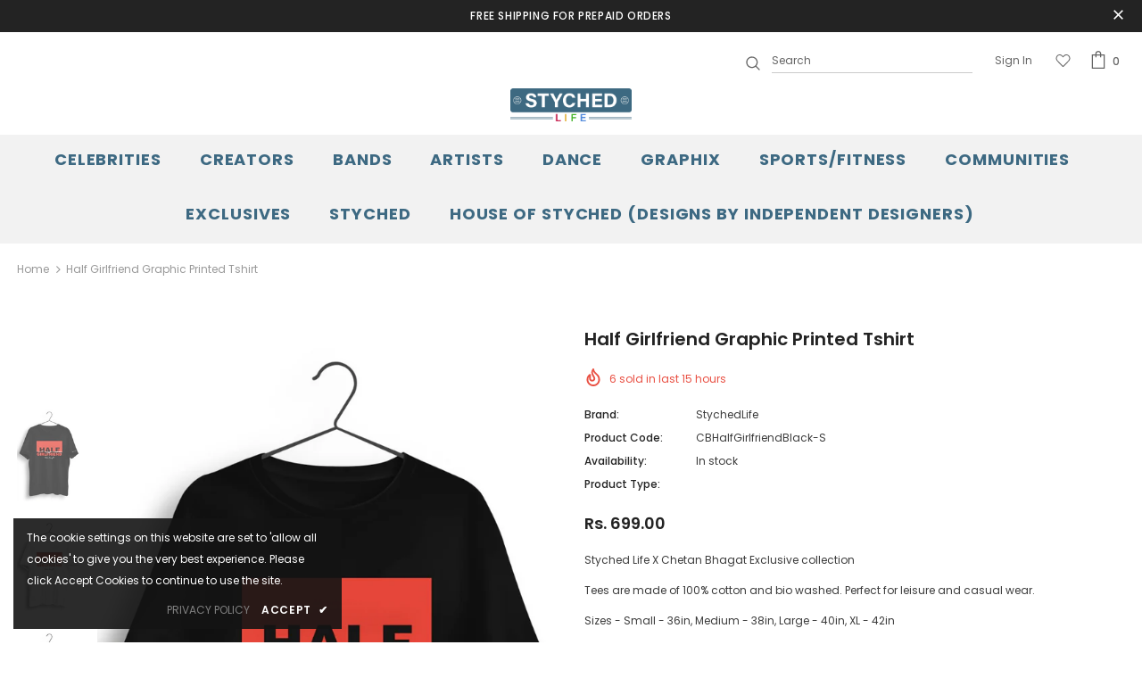

--- FILE ---
content_type: text/html; charset=utf-8
request_url: https://styched.life/products/half-girlfriend-graphic-printed-tshirt
body_size: 38741
content:
<!doctype html>
<!--[if lt IE 7]><html class="no-js lt-ie9 lt-ie8 lt-ie7" lang="en"> <![endif]-->
<!--[if IE 7]><html class="no-js lt-ie9 lt-ie8" lang="en"> <![endif]-->
<!--[if IE 8]><html class="no-js lt-ie9" lang="en"> <![endif]-->
<!--[if IE 9 ]><html class="ie9 no-js"> <![endif]-->
<!--[if (gt IE 9)|!(IE)]><!--> <html class="no-js"> <!--<![endif]-->
<head><!-- Superchargify v2.0. (https://www.superchargify.com) -->


<!-- Global site tag (gtag.js) - Google Analytics -->
<script async src="https://www.googletagmanager.com/gtag/js?id=UA-176834157-1"></script>
<script>
  window.dataLayer = window.dataLayer || [];
  function gtag(){dataLayer.push(arguments);}
  gtag('js', new Date());

  gtag('config', 'UA-176834157-1');
</script>
  
  <meta name="facebook-domain-verification" content="3xnqq36n686j0n3dh3afqf5fk6ygq4" />
  
<!-- Facebook Pixel Code -->
<script>
!function(f,b,e,v,n,t,s)
{if(f.fbq)return;n=f.fbq=function(){n.callMethod?
n.callMethod.apply(n,arguments):n.queue.push(arguments)};
if(!f._fbq)f._fbq=n;n.push=n;n.loaded=!0;n.version='2.0';
n.queue=[];t=b.createElement(e);t.async=!0;
t.src=v;s=b.getElementsByTagName(e)[0];
s.parentNode.insertBefore(t,s)}(window, document,'script',
'https://connect.facebook.net/en_US/fbevents.js');
fbq('init', '253763402613540');
fbq('track', 'PageView');
</script>
<noscript><img height="1" width="1" style="display:none"
src="https://www.facebook.com/tr?id=253763402613540&ev=PageView&noscript=1"
/></noscript>
<!-- End Facebook Pixel Code -->
  <!-- Basic page needs ================================================== -->
  <meta charset="utf-8">
  <meta http-equiv="X-UA-Compatible" content="IE=edge,chrome=1">
	
  <!-- Title and description ================================================== -->
  <title>
  Half Girlfriend Graphic Printed Tshirt &ndash; StychedLife
  </title>

  
  <meta name="description" content="This is a collaboration between Styched Life and Chetan Bhagat to create an exclusive collection of merchandise inspired by Chetan Bhagat&#39;s top selling books.">
  

  <!-- Product meta ================================================== -->
  


  <meta property="og:type" content="product">
  <meta property="og:title" content="Half Girlfriend Graphic Printed Tshirt">
  
  <meta property="og:image" content="http://styched.life/cdn/shop/products/half-girlfriend-black_grande.jpg?v=1601719941">
  <meta property="og:image:secure_url" content="https://styched.life/cdn/shop/products/half-girlfriend-black_grande.jpg?v=1601719941">
  
  <meta property="og:image" content="http://styched.life/cdn/shop/products/half-girlfriend-white_grande.jpg?v=1601719981">
  <meta property="og:image:secure_url" content="https://styched.life/cdn/shop/products/half-girlfriend-white_grande.jpg?v=1601719981">
  
  <meta property="og:image" content="http://styched.life/cdn/shop/products/half-girlfriend-yellow_grande.jpg?v=1601719994">
  <meta property="og:image:secure_url" content="https://styched.life/cdn/shop/products/half-girlfriend-yellow_grande.jpg?v=1601719994">
  
  <meta property="og:price:amount" content="699.00">
  <meta property="og:price:currency" content="INR">


  <meta property="og:description" content="This is a collaboration between Styched Life and Chetan Bhagat to create an exclusive collection of merchandise inspired by Chetan Bhagat&#39;s top selling books.">


  <meta property="og:url" content="https://styched.life/products/half-girlfriend-graphic-printed-tshirt">
  <meta property="og:site_name" content="StychedLife">
  <meta property="og:image" content="https://cdn.shopify.com/s/files/1/0255/6759/2494/files/app-icon-3.jpg?v=1580684097">
  <meta property="fb:app_id" content="617800178971957">
  <!-- /snippets/twitter-card.liquid -->





  <meta name="twitter:card" content="product">
  <meta name="twitter:title" content="Half Girlfriend Graphic Printed Tshirt">
  <meta name="twitter:description" content="Styched Life X Chetan Bhagat Exclusive collection
Tees are made of 100% cotton and bio washed. Perfect for leisure and casual wear.
Sizes - Small - 36in, Medium - 38in, Large - 40in, XL - 42in">
  <meta name="twitter:image" content="https://styched.life/cdn/shop/products/half-girlfriend-black_medium.jpg?v=1601719941">
  <meta name="twitter:image:width" content="240">
  <meta name="twitter:image:height" content="240">
  <meta name="twitter:label1" content="Price">
  <meta name="twitter:data1" content="Rs. 699.00">
  
  <meta name="twitter:label2" content="Brand">
  <meta name="twitter:data2" content="StychedLife">
  



  <!-- Helpers ================================================== -->
  <link rel="canonical" href="https://styched.life/products/half-girlfriend-graphic-printed-tshirt">
  <meta name="viewport" content="width=device-width, initial-scale=1, maximum-scale=1, user-scalable=0, minimal-ui">
  
  <!-- Favicon -->
  
  <link rel="shortcut icon" href="//styched.life/cdn/shop/files/favicon-styched_32x32.png?v=1613550720" type="image/png">
  
 
   <!-- fonts -->
  
<script type="text/javascript">
  WebFontConfig = {
    google: { families: [ 
      
          'Poppins:100,200,300,400,500,600,700,800,900'
	  
      
      	
      		,
      	      
        'Poppins:100,200,300,400,500,600,700,800,900'
	  
    ] }
  };
  
  (function() {
    var wf = document.createElement('script');
    wf.src = ('https:' == document.location.protocol ? 'https' : 'http') +
      '://ajax.googleapis.com/ajax/libs/webfont/1/webfont.js';
    wf.type = 'text/javascript';
    wf.async = 'true';
    var s = document.getElementsByTagName('script')[0];
    s.parentNode.insertBefore(wf, s);
  })(); 
</script>

  
  <!-- Styles -->
  <link href="//styched.life/cdn/shop/t/6/assets/vendor.min.css?v=16313237669423149571660814139" rel="stylesheet" type="text/css" media="all" />
<link href="//styched.life/cdn/shop/t/6/assets/theme-styles.scss.css?v=98482085624155501751706214015" rel="stylesheet" type="text/css" media="all" />
<link href="//styched.life/cdn/shop/t/6/assets/theme-styles-responsive.scss.css?v=66681716573593830301660814836" rel="stylesheet" type="text/css" media="all" />
  
   <!-- Scripts -->
  <script src="//styched.life/cdn/shop/t/6/assets/jquery.min.js?v=56888366816115934351660814139" type="text/javascript"></script>
<script src="//styched.life/cdn/shop/t/6/assets/jquery-cookie.min.js?v=72365755745404048181660814138" type="text/javascript"></script>
<script src="//styched.life/cdn/shop/t/6/assets/lazysizes.min.js?v=84414966064882348651660814139" type="text/javascript"></script>

<script>
  	window.lazySizesConfig = window.lazySizesConfig || {};
    lazySizesConfig.loadMode = 1;
    window.lazySizesConfig.init = false;
    lazySizes.init();
  
    window.ajax_cart = "upsell";
    window.money_format = "Rs. {{amount}}";//"Rs. {{amount}}";
    window.shop_currency = "INR";
    window.show_multiple_currencies = false;
    window.use_color_swatch = true;
    window.color_swatch_style = "variant";
    window.enable_sidebar_multiple_choice = true;
    window.file_url = "//styched.life/cdn/shop/files/?v=975";
    window.asset_url = "";
    
    window.inventory_text = {
        in_stock: "In stock",
        many_in_stock: "Many in stock",
        out_of_stock: "Out of stock",
        add_to_cart: "Add to Cart",
        add_all_to_cart: "Add all to Cart",
        sold_out: "Sold Out",
        select_options : "Select options",
        unavailable: "Unavailable",
        no_more_product: "No more product",
        show_options: "Show Variants",
        hide_options: "Hide Variants",
        adding : "Adding",
        thank_you : "Thank You",
        add_more : "Add More",
        cart_feedback : "Added",
        add_wishlist : "Add to Wish List",
        remove_wishlist : "Remove Wish List",
        previous: "Prev",
        next: "Next"
    };
    
    window.multi_lang = false;
    window.infinity_scroll_feature = true;
    window.newsletter_popup = false;  
</script>


<script src="//styched.life/cdn/shop/t/6/assets/lang2.js?v=169856270358275042541660814139" type="text/javascript"></script>

<script>
    var translator = {
        current_lang : $.cookie('language'),
        
        init: function() {
            translator.updateStyling();
            translator.updateInventoryText();  		
        },
        
        updateStyling: function() {
            var style;

            if (translator.isLang2()) {
                style = "<style>*[data-translate] {visibility:hidden} .lang1 {display:none}</style>";          
            }
            else {
                style = "<style>*[data-translate] {visibility:visible} .lang2 {display:none}</style>";
            };

            $('head').append(style);
        },
        
        updateLangSwitcher: function() {
            if (translator.isLang2()) {
                $('#lang-switcher [data-value="1"]').removeClass('active');
                $('#lang-switcher [data-value="2"]').addClass('active');        
            }
        },
        
        getTextToTranslate: function(selector) {
            var result = window.lang2;
            
            //check if there is parameter
            var params;
            
            if (selector.indexOf("|") > 0) {
                var devideList = selector.split("|");
                
                selector = devideList[0];
                params = devideList[1].split(",");
            }

            var selectorArr = selector.split('.');
            
            if (selectorArr) {
                for (var i = 0; i < selectorArr.length; i++) {
                    result = result[selectorArr[i]];
                }
            }
            else {
                result = result[selector];
            };

            //check if result is object, case one and other
            if (result && result.one && result.other) {
                var countEqual1 = true;

                for (var i = 0; i < params.length; i++) {
                    if (params[i].indexOf("count") >= 0) {
                        variables = params[i].split(":");

                        if (variables.length>1) {
                            var count = variables[1];
                            if (count > 1) {
                                countEqual1 = false;
                            }
                        }
                    }
                }

                if (countEqual1) {
                    result = result.one;
                } else {
                    result = result.other;
                };
            }

            //replace params
            
            if (params && params.length>0) {
                result = result.replace(/{{\s*/g, "{{");
                result = result.replace(/\s*}}/g, "}}");
                
                for (var i = 0; i < params.length; i++) {
                    variables = params[i].split(":");
                    if (variables.length>1) {
                        result = result.replace("{{"+variables[0]+"}}", variables[1]);
                    }          
                }
            }
            

            return result;
        },
                                        
        isLang2: function() {
            return translator.current_lang && translator.current_lang == 2;
        },
        
        updateInventoryText: function() {
            if (translator.isLang2()) {
                window.inventory_text = {
                    in_stock: window.lang2.products.product.in_stock,
                    many_in_stock: window.lang2.products.product.many_in_stock,
                    out_of_stock: window.lang2.products.product.out_of_stock,
                    add_to_cart: window.lang2.products.product.add_to_cart,
                    add_all_to_cart: window.lang2.products.product.add_all_to_cart,
                    sold_out: window.lang2.products.product.sold_out,
                    unavailable: window.lang2.products.product.unavailable,
                    no_more_product: window.lang2.collections.general.no_more_product,
                    select_options: window.lang2.products.product.select_options,
                    hide_options: window.lang2.products.product.hide_options,
                    show_options: window.lang2.products.product.show_options,
                    adding: window.lang2.products.product.adding,
                    thank_you: window.lang2.products.product.thank_you,
                    add_more: window.lang2.products.product.add_more,
                    cart_feedback: window.lang2.products.product.cart_feedback,
                    add_wishlist: window.lang2.wishlist.general.add_to_wishlist,
                    remove_wishlist: window.lang2.wishlist.general.remove_wishlist,
                    previous: window.lang2.collections.toolbar.previous,
                    next: window.lang2.collections.toolbar.next
                };
            }
        },
        
        doTranslate: function(blockSelector) {
            if (translator.isLang2()) {
                $(blockSelector + " [data-translate]").each(function(e) {          
                    var item = jQuery(this);
                    var selector = item.attr("data-translate");
                    var text = translator.getTextToTranslate(selector);
                    
                    //translate only title
                    if (item.attr("translate-item")) {
                        var attribute = item.attr("translate-item");
                        if (attribute == 'blog-date-author') {
                            item.html(text);
                        }
                        else if (attribute!="") {            
                            item.attr(attribute,text);
                        };
                    }
                    else if (item.is("input")) {
                        item.val(text);
                    }
                    else {
                        item.html(text);
                    };
                    
                    item.css("visibility","visible");
                    
                    $('#lang-switcher [data-value="1"]').removeClass('active');
                    $('#lang-switcher [data-value="2"]').addClass('active');          
                });
            }
        }   
    };
            
    translator.init();
            
    $(document).ready(function() {    
        $('#lang-switcher [data-value]').on('click', function(e) {
        e.preventDefault();
        
        if($(this).hasClass('active')){
            return false;
        }
        
        var value = $(this).data('value');
        
        $.cookie('language', value, {expires:10, path:'/'});
            location.reload();
        });    
        
        translator.doTranslate('body');    
    });
</script>


  <!-- Header hook for plugins ================================ -->
  <script>window.performance && window.performance.mark && window.performance.mark('shopify.content_for_header.start');</script><meta id="shopify-digital-wallet" name="shopify-digital-wallet" content="/23173726244/digital_wallets/dialog">
<link rel="alternate" type="application/json+oembed" href="https://styched.life/products/half-girlfriend-graphic-printed-tshirt.oembed">
<script async="async" src="/checkouts/internal/preloads.js?locale=en-IN"></script>
<script id="shopify-features" type="application/json">{"accessToken":"e7fe5f68805d80fc7682ae3149e09a99","betas":["rich-media-storefront-analytics"],"domain":"styched.life","predictiveSearch":true,"shopId":23173726244,"locale":"en"}</script>
<script>var Shopify = Shopify || {};
Shopify.shop = "stychedlife.myshopify.com";
Shopify.locale = "en";
Shopify.currency = {"active":"INR","rate":"1.0"};
Shopify.country = "IN";
Shopify.theme = {"name":"Theme export  mukhaiyat-ae-theme-export-app-sty...","id":123355496484,"schema_name":"Ella","schema_version":"3.0.0","theme_store_id":null,"role":"main"};
Shopify.theme.handle = "null";
Shopify.theme.style = {"id":null,"handle":null};
Shopify.cdnHost = "styched.life/cdn";
Shopify.routes = Shopify.routes || {};
Shopify.routes.root = "/";</script>
<script type="module">!function(o){(o.Shopify=o.Shopify||{}).modules=!0}(window);</script>
<script>!function(o){function n(){var o=[];function n(){o.push(Array.prototype.slice.apply(arguments))}return n.q=o,n}var t=o.Shopify=o.Shopify||{};t.loadFeatures=n(),t.autoloadFeatures=n()}(window);</script>
<script id="shop-js-analytics" type="application/json">{"pageType":"product"}</script>
<script defer="defer" async type="module" src="//styched.life/cdn/shopifycloud/shop-js/modules/v2/client.init-shop-cart-sync_BT-GjEfc.en.esm.js"></script>
<script defer="defer" async type="module" src="//styched.life/cdn/shopifycloud/shop-js/modules/v2/chunk.common_D58fp_Oc.esm.js"></script>
<script defer="defer" async type="module" src="//styched.life/cdn/shopifycloud/shop-js/modules/v2/chunk.modal_xMitdFEc.esm.js"></script>
<script type="module">
  await import("//styched.life/cdn/shopifycloud/shop-js/modules/v2/client.init-shop-cart-sync_BT-GjEfc.en.esm.js");
await import("//styched.life/cdn/shopifycloud/shop-js/modules/v2/chunk.common_D58fp_Oc.esm.js");
await import("//styched.life/cdn/shopifycloud/shop-js/modules/v2/chunk.modal_xMitdFEc.esm.js");

  window.Shopify.SignInWithShop?.initShopCartSync?.({"fedCMEnabled":true,"windoidEnabled":true});

</script>
<script id="__st">var __st={"a":23173726244,"offset":-18000,"reqid":"e712b5c0-97ea-450a-8167-5b64f1f8dbd9-1769109941","pageurl":"styched.life\/products\/half-girlfriend-graphic-printed-tshirt","u":"dbeee4586775","p":"product","rtyp":"product","rid":4905954082852};</script>
<script>window.ShopifyPaypalV4VisibilityTracking = true;</script>
<script id="captcha-bootstrap">!function(){'use strict';const t='contact',e='account',n='new_comment',o=[[t,t],['blogs',n],['comments',n],[t,'customer']],c=[[e,'customer_login'],[e,'guest_login'],[e,'recover_customer_password'],[e,'create_customer']],r=t=>t.map((([t,e])=>`form[action*='/${t}']:not([data-nocaptcha='true']) input[name='form_type'][value='${e}']`)).join(','),a=t=>()=>t?[...document.querySelectorAll(t)].map((t=>t.form)):[];function s(){const t=[...o],e=r(t);return a(e)}const i='password',u='form_key',d=['recaptcha-v3-token','g-recaptcha-response','h-captcha-response',i],f=()=>{try{return window.sessionStorage}catch{return}},m='__shopify_v',_=t=>t.elements[u];function p(t,e,n=!1){try{const o=window.sessionStorage,c=JSON.parse(o.getItem(e)),{data:r}=function(t){const{data:e,action:n}=t;return t[m]||n?{data:e,action:n}:{data:t,action:n}}(c);for(const[e,n]of Object.entries(r))t.elements[e]&&(t.elements[e].value=n);n&&o.removeItem(e)}catch(o){console.error('form repopulation failed',{error:o})}}const l='form_type',E='cptcha';function T(t){t.dataset[E]=!0}const w=window,h=w.document,L='Shopify',v='ce_forms',y='captcha';let A=!1;((t,e)=>{const n=(g='f06e6c50-85a8-45c8-87d0-21a2b65856fe',I='https://cdn.shopify.com/shopifycloud/storefront-forms-hcaptcha/ce_storefront_forms_captcha_hcaptcha.v1.5.2.iife.js',D={infoText:'Protected by hCaptcha',privacyText:'Privacy',termsText:'Terms'},(t,e,n)=>{const o=w[L][v],c=o.bindForm;if(c)return c(t,g,e,D).then(n);var r;o.q.push([[t,g,e,D],n]),r=I,A||(h.body.append(Object.assign(h.createElement('script'),{id:'captcha-provider',async:!0,src:r})),A=!0)});var g,I,D;w[L]=w[L]||{},w[L][v]=w[L][v]||{},w[L][v].q=[],w[L][y]=w[L][y]||{},w[L][y].protect=function(t,e){n(t,void 0,e),T(t)},Object.freeze(w[L][y]),function(t,e,n,w,h,L){const[v,y,A,g]=function(t,e,n){const i=e?o:[],u=t?c:[],d=[...i,...u],f=r(d),m=r(i),_=r(d.filter((([t,e])=>n.includes(e))));return[a(f),a(m),a(_),s()]}(w,h,L),I=t=>{const e=t.target;return e instanceof HTMLFormElement?e:e&&e.form},D=t=>v().includes(t);t.addEventListener('submit',(t=>{const e=I(t);if(!e)return;const n=D(e)&&!e.dataset.hcaptchaBound&&!e.dataset.recaptchaBound,o=_(e),c=g().includes(e)&&(!o||!o.value);(n||c)&&t.preventDefault(),c&&!n&&(function(t){try{if(!f())return;!function(t){const e=f();if(!e)return;const n=_(t);if(!n)return;const o=n.value;o&&e.removeItem(o)}(t);const e=Array.from(Array(32),(()=>Math.random().toString(36)[2])).join('');!function(t,e){_(t)||t.append(Object.assign(document.createElement('input'),{type:'hidden',name:u})),t.elements[u].value=e}(t,e),function(t,e){const n=f();if(!n)return;const o=[...t.querySelectorAll(`input[type='${i}']`)].map((({name:t})=>t)),c=[...d,...o],r={};for(const[a,s]of new FormData(t).entries())c.includes(a)||(r[a]=s);n.setItem(e,JSON.stringify({[m]:1,action:t.action,data:r}))}(t,e)}catch(e){console.error('failed to persist form',e)}}(e),e.submit())}));const S=(t,e)=>{t&&!t.dataset[E]&&(n(t,e.some((e=>e===t))),T(t))};for(const o of['focusin','change'])t.addEventListener(o,(t=>{const e=I(t);D(e)&&S(e,y())}));const B=e.get('form_key'),M=e.get(l),P=B&&M;t.addEventListener('DOMContentLoaded',(()=>{const t=y();if(P)for(const e of t)e.elements[l].value===M&&p(e,B);[...new Set([...A(),...v().filter((t=>'true'===t.dataset.shopifyCaptcha))])].forEach((e=>S(e,t)))}))}(h,new URLSearchParams(w.location.search),n,t,e,['guest_login'])})(!0,!0)}();</script>
<script integrity="sha256-4kQ18oKyAcykRKYeNunJcIwy7WH5gtpwJnB7kiuLZ1E=" data-source-attribution="shopify.loadfeatures" defer="defer" src="//styched.life/cdn/shopifycloud/storefront/assets/storefront/load_feature-a0a9edcb.js" crossorigin="anonymous"></script>
<script data-source-attribution="shopify.dynamic_checkout.dynamic.init">var Shopify=Shopify||{};Shopify.PaymentButton=Shopify.PaymentButton||{isStorefrontPortableWallets:!0,init:function(){window.Shopify.PaymentButton.init=function(){};var t=document.createElement("script");t.src="https://styched.life/cdn/shopifycloud/portable-wallets/latest/portable-wallets.en.js",t.type="module",document.head.appendChild(t)}};
</script>
<script data-source-attribution="shopify.dynamic_checkout.buyer_consent">
  function portableWalletsHideBuyerConsent(e){var t=document.getElementById("shopify-buyer-consent"),n=document.getElementById("shopify-subscription-policy-button");t&&n&&(t.classList.add("hidden"),t.setAttribute("aria-hidden","true"),n.removeEventListener("click",e))}function portableWalletsShowBuyerConsent(e){var t=document.getElementById("shopify-buyer-consent"),n=document.getElementById("shopify-subscription-policy-button");t&&n&&(t.classList.remove("hidden"),t.removeAttribute("aria-hidden"),n.addEventListener("click",e))}window.Shopify?.PaymentButton&&(window.Shopify.PaymentButton.hideBuyerConsent=portableWalletsHideBuyerConsent,window.Shopify.PaymentButton.showBuyerConsent=portableWalletsShowBuyerConsent);
</script>
<script>
  function portableWalletsCleanup(e){e&&e.src&&console.error("Failed to load portable wallets script "+e.src);var t=document.querySelectorAll("shopify-accelerated-checkout .shopify-payment-button__skeleton, shopify-accelerated-checkout-cart .wallet-cart-button__skeleton"),e=document.getElementById("shopify-buyer-consent");for(let e=0;e<t.length;e++)t[e].remove();e&&e.remove()}function portableWalletsNotLoadedAsModule(e){e instanceof ErrorEvent&&"string"==typeof e.message&&e.message.includes("import.meta")&&"string"==typeof e.filename&&e.filename.includes("portable-wallets")&&(window.removeEventListener("error",portableWalletsNotLoadedAsModule),window.Shopify.PaymentButton.failedToLoad=e,"loading"===document.readyState?document.addEventListener("DOMContentLoaded",window.Shopify.PaymentButton.init):window.Shopify.PaymentButton.init())}window.addEventListener("error",portableWalletsNotLoadedAsModule);
</script>

<script type="module" src="https://styched.life/cdn/shopifycloud/portable-wallets/latest/portable-wallets.en.js" onError="portableWalletsCleanup(this)" crossorigin="anonymous"></script>
<script nomodule>
  document.addEventListener("DOMContentLoaded", portableWalletsCleanup);
</script>

<link id="shopify-accelerated-checkout-styles" rel="stylesheet" media="screen" href="https://styched.life/cdn/shopifycloud/portable-wallets/latest/accelerated-checkout-backwards-compat.css" crossorigin="anonymous">
<style id="shopify-accelerated-checkout-cart">
        #shopify-buyer-consent {
  margin-top: 1em;
  display: inline-block;
  width: 100%;
}

#shopify-buyer-consent.hidden {
  display: none;
}

#shopify-subscription-policy-button {
  background: none;
  border: none;
  padding: 0;
  text-decoration: underline;
  font-size: inherit;
  cursor: pointer;
}

#shopify-subscription-policy-button::before {
  box-shadow: none;
}

      </style>

<script>window.performance && window.performance.mark && window.performance.mark('shopify.content_for_header.end');</script>

  <!--[if lt IE 9]>
  <script src="//html5shiv.googlecode.com/svn/trunk/html5.js" type="text/javascript"></script>
  <![endif]-->

  
  
  

  <script>

    Shopify.productOptionsMap = {};
    Shopify.quickViewOptionsMap = {};

    Shopify.updateOptionsInSelector = function(selectorIndex, wrapperSlt) {
        Shopify.optionsMap = wrapperSlt === '.product' ? Shopify.productOptionsMap : Shopify.quickViewOptionsMap;

        switch (selectorIndex) {
            case 0:
                var key = 'root';
                var selector = $(wrapperSlt + ' .single-option-selector:eq(0)');
                break;
            case 1:
                var key = $(wrapperSlt + ' .single-option-selector:eq(0)').val();
                var selector = $(wrapperSlt + ' .single-option-selector:eq(1)');
                break;
            case 2:
                var key = $(wrapperSlt + ' .single-option-selector:eq(0)').val();
                key += ' / ' + $(wrapperSlt + ' .single-option-selector:eq(1)').val();
                var selector = $(wrapperSlt + ' .single-option-selector:eq(2)');
        }

        var initialValue = selector.val();

        selector.empty();

        var availableOptions = Shopify.optionsMap[key];

        if (availableOptions && availableOptions.length) {
            for (var i = 0; i < availableOptions.length; i++) {
                var option = availableOptions[i];

                var newOption = $('<option></option>').val(option).html(option);

                selector.append(newOption);
            }

            $(wrapperSlt + ' .swatch[data-option-index="' + selectorIndex + '"] .swatch-element').each(function() {
                if ($.inArray($(this).attr('data-value'), availableOptions) !== -1) {
                    $(this).removeClass('soldout').find(':radio').removeAttr('disabled', 'disabled').removeAttr('checked');
                }
                else {
                    $(this).addClass('soldout').find(':radio').removeAttr('checked').attr('disabled', 'disabled');
                }
            });

            if ($.inArray(initialValue, availableOptions) !== -1) {
                selector.val(initialValue);
            }

            selector.trigger('change');
        };
    };

    Shopify.linkOptionSelectors = function(product, wrapperSlt) {
        // Building our mapping object.
        Shopify.optionsMap = wrapperSlt === '.product' ? Shopify.productOptionsMap : Shopify.quickViewOptionsMap;

        for (var i = 0; i < product.variants.length; i++) {
            var variant = product.variants[i];

            if (variant.available) {
                // Gathering values for the 1st drop-down.
                Shopify.optionsMap['root'] = Shopify.optionsMap['root'] || [];

                Shopify.optionsMap['root'].push(variant.option1);
                Shopify.optionsMap['root'] = Shopify.uniq(Shopify.optionsMap['root']);

                // Gathering values for the 2nd drop-down.
                if (product.options.length > 1) {
                var key = variant.option1;
                    Shopify.optionsMap[key] = Shopify.optionsMap[key] || [];
                    Shopify.optionsMap[key].push(variant.option2);
                    Shopify.optionsMap[key] = Shopify.uniq(Shopify.optionsMap[key]);
                }

                // Gathering values for the 3rd drop-down.
                if (product.options.length === 3) {
                    var key = variant.option1 + ' / ' + variant.option2;
                    Shopify.optionsMap[key] = Shopify.optionsMap[key] || [];
                    Shopify.optionsMap[key].push(variant.option3);
                    Shopify.optionsMap[key] = Shopify.uniq(Shopify.optionsMap[key]);
                }
            }
        };

        // Update options right away.
        Shopify.updateOptionsInSelector(0, wrapperSlt);

        if (product.options.length > 1) Shopify.updateOptionsInSelector(1, wrapperSlt);
        if (product.options.length === 3) Shopify.updateOptionsInSelector(2, wrapperSlt);

        // When there is an update in the first dropdown.
        $(wrapperSlt + " .single-option-selector:eq(0)").change(function() {
            Shopify.updateOptionsInSelector(1, wrapperSlt);
            if (product.options.length === 3) Shopify.updateOptionsInSelector(2, wrapperSlt);
            return true;
        });

        // When there is an update in the second dropdown.
        $(wrapperSlt + " .single-option-selector:eq(1)").change(function() {
            if (product.options.length === 3) Shopify.updateOptionsInSelector(2, wrapperSlt);
            return true;
        });
    };
</script>

<!-- BEGIN app block: shopify://apps/buddha-mega-menu-navigation/blocks/megamenu/dbb4ce56-bf86-4830-9b3d-16efbef51c6f -->
<script>
        var productImageAndPrice = [],
            collectionImages = [],
            articleImages = [],
            mmLivIcons = false,
            mmFlipClock = false,
            mmFixesUseJquery = false,
            mmNumMMI = 4,
            mmSchemaTranslation = {},
            mmMenuStrings =  [] ,
            mmShopLocale = "en",
            mmShopLocaleCollectionsRoute = "/collections",
            mmSchemaDesignJSON = [{"action":"design","setting":"font_family","value":"Default"},{"action":"design","setting":"font_size","value":"13px"},{"action":"design","setting":"text_color","value":"#222222"},{"action":"design","setting":"link_hover_color","value":"#0da19a"},{"action":"design","setting":"link_color","value":"#4e4e4e"},{"action":"design","setting":"background_hover_color","value":"#f9f9f9"},{"action":"design","setting":"background_color","value":"#ffffff"},{"action":"design","setting":"price_color","value":"#0da19a"},{"action":"design","setting":"contact_right_btn_text_color","value":"#ffffff"},{"action":"design","setting":"contact_right_btn_bg_color","value":"#3A3A3A"},{"action":"design","setting":"contact_left_bg_color","value":"#3A3A3A"},{"action":"design","setting":"contact_left_alt_color","value":"#CCCCCC"},{"action":"design","setting":"contact_left_text_color","value":"#f1f1f0"},{"action":"design","setting":"addtocart_enable","value":"true"},{"action":"design","setting":"addtocart_text_color","value":"#333333"},{"action":"design","setting":"addtocart_background_color","value":"#ffffff"},{"action":"design","setting":"addtocart_text_hover_color","value":"#ffffff"},{"action":"design","setting":"addtocart_background_hover_color","value":"#0da19a"},{"action":"design","setting":"countdown_color","value":"#ffffff"},{"action":"design","setting":"countdown_background_color","value":"#333333"},{"action":"design","setting":"vertical_font_family","value":"Default"},{"action":"design","setting":"vertical_font_size","value":"13px"},{"action":"design","setting":"vertical_text_color","value":"#ffffff"},{"action":"design","setting":"vertical_link_color","value":"#ffffff"},{"action":"design","setting":"vertical_link_hover_color","value":"#ffffff"},{"action":"design","setting":"vertical_price_color","value":"#ffffff"},{"action":"design","setting":"vertical_contact_right_btn_text_color","value":"#ffffff"},{"action":"design","setting":"vertical_addtocart_enable","value":"true"},{"action":"design","setting":"vertical_addtocart_text_color","value":"#ffffff"},{"action":"design","setting":"vertical_countdown_color","value":"#ffffff"},{"action":"design","setting":"vertical_countdown_background_color","value":"#333333"},{"action":"design","setting":"vertical_background_color","value":"#017b86"},{"action":"design","setting":"vertical_addtocart_background_color","value":"#333333"},{"action":"design","setting":"vertical_contact_right_btn_bg_color","value":"#333333"},{"action":"design","setting":"vertical_contact_left_alt_color","value":"#333333"}],
            mmDomChangeSkipUl = "",
            buddhaMegaMenuShop = "stychedlife.myshopify.com",
            mmWireframeCompression = "0",
            mmExtensionAssetUrl = "https://cdn.shopify.com/extensions/019abe06-4a3f-7763-88da-170e1b54169b/mega-menu-151/assets/";var bestSellersHTML = '';var newestProductsHTML = '';/* get link lists api */
        var linkLists={"main-menu" : {"title":"Main menu", "items":["#","/","#","#","#","#","#","#","#","#","#",]},"footer" : {"title":"Footer menu", "items":["/pages/about-us","/pages/disclaimer-policy","/pages/terms-conditions","/pages/privacy-policy","/pages/fabric-care","https://estyched.in/","/pages/contact-us","/pages/shipping-amp-delivery-policy","/pages/cancellation-policy","http://sms.styched.in/tracking/",]},"collections-menu" : {"title":"Collections Menu", "items":["/collections/bestsellers","/collections/hip-hop-india","/collections/the-pune-freestyler","/collections/samarthanam","/collections/developers-inc-1","/collections/cricket","/collections/football","/collections/cricket-association-for-the-blind-in-india",]},"customer-account-main-menu" : {"title":"Customer account main menu", "items":["/","https://shopify.com/23173726244/account/orders?locale=en&amp;region_country=IN",]},};/*ENDPARSE*/

        

        /* set product prices *//* get the collection images *//* get the article images *//* customer fixes */
        var mmThemeFixesBeforeInit = function(){ /* generic mobile menu toggle translate effect */ document.addEventListener("toggleSubmenu", function (e) { var pc = document.querySelector("#PageContainer"); var mm = document.querySelector("#MobileNav"); if (pc && mm && typeof e.mmMobileHeight != "undefined"){ var pcStyle = pc.getAttribute("style"); if (pcStyle && pcStyle.indexOf("translate3d") != -1) { pc.style.transform = "translate3d(0px, "+ e.mmMobileHeight +"px, 0px)"; } } }); mmAddStyle(" .header__icons {z-index: 1003;} "); if (document.querySelectorAll(".sf-menu-links,ul.sf-nav").length == 2) { customMenuUls=".sf-menu-links,ul.sf-nav"; mmHorizontalMenus="ul.sf-nav"; mmVerticalMenus=".sf-menu-links"; mmAddStyle("@media screen and (min-width:1280px) { .sf-header__desktop {display: block !important;} }"); } window.mmLoadFunction = function(){ setTimeout(function(){ var m = document.querySelector("#megamenu_level__1"); if (m && m.matches(".vertical-mega-menu")) reinitMenus("#megamenu_level__1"); },100); }; if (document.readyState !== "loading") { mmLoadFunction(); } else { document.removeEventListener("DOMContentLoaded", mmLoadFunction); document.addEventListener("DOMContentLoaded", mmLoadFunction); } }; var mmThemeFixesBefore = function(){ window.buddhaFilterLiElements = function(liElements){ var elements = []; for (var i=0; i<liElements.length; i++) { if (liElements[i].querySelector("[href=\"/cart\"]") == null) { elements.push(liElements[i]); } } return elements; }; if (tempMenuObject.u.matches("#mobile_menu, #velaMegamenu .nav, #SiteNav, #siteNav")) { tempMenuObject.forceMenu = true; tempMenuObject.skipCheck = true; tempMenuObject.liItems = buddhaFilterLiElements(mmNot(tempMenuObject.u.children, ".search_container,.site-nav__item_cart")); } else if (tempMenuObject.u.matches(".main_nav .nav .menu")) { var numMenusApplied = 0, numMenusAppliedSticky = 0; mmForEach(document, ".main_nav .nav .menu", function(el){ if (el.closest(".sticky_nav") == null) { if (el.querySelector(".buddha-menu-item")) { numMenusApplied++; } } else { if (el.querySelector(".buddha-menu-item")) { numMenusAppliedSticky++; } } }); if (((tempMenuObject.u.closest(".sticky_nav")) && (numMenusAppliedSticky < 1)) || ((tempMenuObject.u.closest(".sticky_nav")) && (numMenusApplied < 1))) { tempMenuObject.forceMenu = true; tempMenuObject.skipCheck = true; tempMenuObject.liItems = buddhaFilterLiElements(mmNot(tempMenuObject.u.children, ".search_container,.site-nav__item_cart")); } } else if (tempMenuObject.u.matches("#mobile-menu:not(.mm-menu)") && tempMenuObject.u.querySelector(".hamburger,.shifter-handle") == null) { tempMenuObject.forceMenu = true; tempMenuObject.skipCheck = true; tempMenuObject.liItems = buddhaFilterLiElements(tempMenuObject.u.children); } else if (tempMenuObject.u.matches("#accessibleNav") && tempMenuObject.u.closest("#topnav2") == null) { tempMenuObject.forceMenu = true; tempMenuObject.skipCheck = true; tempMenuObject.liItems = buddhaFilterLiElements(mmNot(tempMenuObject.u.children, ".customer-navlink")); } else if (tempMenuObject.u.matches("#megamenu_level__1")) { tempMenuObject.forceMenu = true; tempMenuObject.skipCheck = true; tempMenuObject.liClasses = "level_1__item"; tempMenuObject.aClasses = "level_1__link"; tempMenuObject.liItems = buddhaFilterLiElements(tempMenuObject.u.children); } else if (tempMenuObject.u.matches(".mobile-nav__items")) { tempMenuObject.forceMenu = true; tempMenuObject.skipCheck = true; tempMenuObject.liClasses = "mobile-nav__item"; tempMenuObject.aClasses = "mobile-nav__link"; tempMenuObject.liItems = buddhaFilterLiElements(tempMenuObject.u.children); } else if (tempMenuObject.u.matches("#NavDrawer > .mobile-nav") && document.querySelector(".mobile-nav>.buddha-menu-item") == null ) { tempMenuObject.forceMenu = true; tempMenuObject.skipCheck = true; tempMenuObject.liClasses = "mobile-nav__item"; tempMenuObject.aClasses = "mobile-nav__link"; tempMenuObject.liItems = buddhaFilterLiElements(mmNot(tempMenuObject.u.children, ".mobile-nav__search")); } else if (tempMenuObject.u.matches(".mobile-nav-wrapper > .mobile-nav")) { tempMenuObject.forceMenu = true; tempMenuObject.skipCheck = true; tempMenuObject.liClasses = "mobile-nav__item border-bottom"; tempMenuObject.aClasses = "mobile-nav__link"; tempMenuObject.liItems = buddhaFilterLiElements(mmNot(tempMenuObject.u.children, ".mobile-nav__search")); } else if (tempMenuObject.u.matches("#nav .mm-panel .mm-listview")) { tempMenuObject.forceMenu = true; tempMenuObject.skipCheck = true; tempMenuObject.liItems = buddhaFilterLiElements(tempMenuObject.u.children); var firstMmPanel = true; mmForEach(document, "#nav>.mm-panels>.mm-panel", function(el){ if (firstMmPanel) { firstMmPanel = false; el.classList.remove("mm-hidden"); el.classList.remove("mm-subopened"); } else { el.parentElement.removeChild(el); } }); } else if (tempMenuObject.u.matches(".SidebarMenu__Nav--primary")) { tempMenuObject.forceMenu = true; tempMenuObject.skipCheck = true; tempMenuObject.liClasses = "Collapsible"; tempMenuObject.aClasses = "Collapsible__Button Heading u-h6"; tempMenuObject.liItems = buddhaFilterLiElements(tempMenuObject.u.children); } else if (tempMenuObject.u.matches(".mm_menus_ul")) { tempMenuObject.forceMenu = true; tempMenuObject.skipCheck = true; tempMenuObject.liClasses = "ets_menu_item"; tempMenuObject.aClasses = "mm-nowrap"; tempMenuObject.liItems = buddhaFilterLiElements(tempMenuObject.u.children); mmAddStyle(" .horizontal-mega-menu > .buddha-menu-item > a {white-space: nowrap;} ", "mmThemeCStyle"); } else if (tempMenuObject.u.matches("#accordion")) { tempMenuObject.forceMenu = true; tempMenuObject.skipCheck = true; tempMenuObject.liClasses = ""; tempMenuObject.aClasses = ""; tempMenuObject.liItems = tempMenuObject.u.children; } else if (tempMenuObject.u.matches(".mobile-menu__panel:first-child .mobile-menu__nav")) { tempMenuObject.forceMenu = true; tempMenuObject.skipCheck=true; tempMenuObject.liClasses = "mobile-menu__nav-item"; tempMenuObject.aClasses = "mobile-menu__nav-link"; tempMenuObject.liItems = tempMenuObject.u.children; } else if (tempMenuObject.u.matches("#nt_menu_id")) { tempMenuObject.forceMenu = true; tempMenuObject.skipCheck=true; tempMenuObject.liClasses = "menu-item type_simple"; tempMenuObject.aClasses = "lh__1 flex al_center pr"; tempMenuObject.liItems = tempMenuObject.u.children; } else if (tempMenuObject.u.matches("#menu_mb_cat")) { tempMenuObject.forceMenu = true; tempMenuObject.skipCheck=true; tempMenuObject.liClasses = "menu-item type_simple"; tempMenuObject.aClasses = ""; tempMenuObject.liItems = tempMenuObject.u.children; } else if (tempMenuObject.u.matches("#menu_mb_ul")) { tempMenuObject.forceMenu = true; tempMenuObject.skipCheck=true; tempMenuObject.liClasses = "menu-item only_icon_false"; tempMenuObject.aClasses = ""; tempMenuObject.liItems = mmNot(tempMenuObject.u.children, "#customer_login_link,#customer_register_link,#item_mb_help", true); mmAddStyle(" #menu_mb_ul.vertical-mega-menu li.buddha-menu-item>a {display: flex !important;} #menu_mb_ul.vertical-mega-menu li.buddha-menu-item>a>.mm-title {padding: 0 !important;} ", "mmThemeStyle"); } else if (tempMenuObject.u.matches(".header__inline-menu > .list-menu")) { tempMenuObject.forceMenu = true; tempMenuObject.skipCheck=true; tempMenuObject.liClasses = ""; tempMenuObject.aClasses = "header__menu-item list-menu__item link focus-inset"; tempMenuObject.liItems = tempMenuObject.u.children; } else if (tempMenuObject.u.matches(".menu-drawer__navigation>.list-menu")) { tempMenuObject.forceMenu = true; tempMenuObject.skipCheck=true; tempMenuObject.liClasses = ""; tempMenuObject.aClasses = "menu-drawer__menu-item list-menu__item link link--text focus-inset"; tempMenuObject.liItems = tempMenuObject.u.children; } else if (tempMenuObject.u.matches(".header__menu-items")) { tempMenuObject.forceMenu = true; tempMenuObject.skipCheck = true; tempMenuObject.liClasses = "navbar-item header__item has-mega-menu"; tempMenuObject.aClasses = "navbar-link header__link"; tempMenuObject.liItems = tempMenuObject.u.children; mmAddStyle(" .horizontal-mega-menu .buddha-menu-item>a:after{content: none;} ", "mmThemeStyle"); } else if (tempMenuObject.u.matches(".header__navigation")) { tempMenuObject.forceMenu = true; tempMenuObject.skipCheck = true; tempMenuObject.liClasses = "header__nav-item"; tempMenuObject.aClasses = ""; tempMenuObject.liItems = tempMenuObject.u.children; } else if (tempMenuObject.u.matches(".slide-nav")) { mmVerticalMenus=".slide-nav"; tempMenuObject.forceMenu = true; tempMenuObject.skipCheck = true; tempMenuObject.liClasses = "slide-nav__item"; tempMenuObject.aClasses = "slide-nav__link"; tempMenuObject.liItems = tempMenuObject.u.children; } else if (tempMenuObject.u.matches(".header__links-list")) { tempMenuObject.forceMenu = true; tempMenuObject.skipCheck = true; tempMenuObject.liClasses = ""; tempMenuObject.aClasses = ""; tempMenuObject.liItems = tempMenuObject.u.children; mmAddStyle(".header__left,.header__links {overflow: visible !important; }"); } else if (tempMenuObject.u.matches("#menu-main-navigation,#menu-mobile-nav,#t4s-menu-drawer")) { tempMenuObject.forceMenu = true; tempMenuObject.skipCheck=true; tempMenuObject.liClasses = ""; tempMenuObject.aClasses = ""; tempMenuObject.liItems = tempMenuObject.u.children; } else if (tempMenuObject.u.matches(".nav-desktop:first-child > .nav-desktop__tier-1")) { tempMenuObject.forceMenu = true; tempMenuObject.skipCheck=true; tempMenuObject.liClasses = "nav-desktop__tier-1-item"; tempMenuObject.aClasses = "nav-desktop__tier-1-link"; tempMenuObject.liItems = tempMenuObject.u.children; } else if (tempMenuObject.u.matches(".mobile-nav") && tempMenuObject.u.querySelector(".appear-animation.appear-delay-2") != null) { tempMenuObject.forceMenu = true; tempMenuObject.skipCheck=true; tempMenuObject.liClasses = "mobile-nav__item appear-animation appear-delay-3"; tempMenuObject.aClasses = "mobile-nav__link"; tempMenuObject.liItems = mmNot(tempMenuObject.u.children, "a[href*=account],.mobile-nav__spacer", true); } else if (tempMenuObject.u.matches("nav > .list-menu")) { tempMenuObject.forceMenu = true; tempMenuObject.liClasses = ""; tempMenuObject.aClasses = "header__menu-item list-menu__item link link--text focus-inset"; tempMenuObject.liItems = tempMenuObject.u.children; } else if (tempMenuObject.u.matches(".site-navigation>.navmenu")) { tempMenuObject.forceMenu = true; tempMenuObject.skipCheck=true; tempMenuObject.liClasses = "navmenu-item navmenu-basic__item"; tempMenuObject.aClasses = "navmenu-link navmenu-link-depth-1"; tempMenuObject.liItems = tempMenuObject.u.children; } else if (tempMenuObject.u.matches("nav>.js-accordion-mobile-nav")) { tempMenuObject.skipCheck = true; tempMenuObject.forceMenu = true; tempMenuObject.liClasses = "js-accordion-header c-accordion__header"; tempMenuObject.aClasses = "js-accordion-link c-accordion__link"; tempMenuObject.liItems = mmNot(tempMenuObject.u.children, ".mobile-menu__item"); } else if (tempMenuObject.u.matches(".sf-menu-links")) { tempMenuObject.forceMenu = true; tempMenuObject.skipCheck = true; tempMenuObject.liClasses = "list-none"; tempMenuObject.aClasses = "block px-4 py-3"; tempMenuObject.liItems = tempMenuObject.u.children; } else if (tempMenuObject.u.matches(".sf-nav")) { tempMenuObject.forceMenu = true; tempMenuObject.skipCheck = true; tempMenuObject.liClasses = "sf-menu-item list-none sf-menu-item--no-mega sf-menu-item-parent"; tempMenuObject.aClasses = "block px-4 py-5 flex items-center sf__parent-item"; tempMenuObject.liItems = tempMenuObject.u.children; } else if (tempMenuObject.u.matches(".main-nav:not(.topnav)") && tempMenuObject.u.children.length>2) { tempMenuObject.forceMenu = true; tempMenuObject.skipCheck = true; tempMenuObject.liClasses = "main-nav__tier-1-item"; tempMenuObject.aClasses = "main-nav__tier-1-link"; tempMenuObject.liItems = tempMenuObject.u.children; } else if (tempMenuObject.u.matches(".mobile-nav") && tempMenuObject.u.querySelector(".mobile-nav__item") != null && document.querySelector(".mobile-nav .buddha-menu-item")==null) { tempMenuObject.forceMenu = true; tempMenuObject.skipCheck = true; tempMenuObject.liClasses = "mobile-nav__item"; tempMenuObject.aClasses = "mobile-nav__link"; tempMenuObject.liItems = tempMenuObject.u.children; } else if (tempMenuObject.u.matches("#t4s-nav-ul")) { tempMenuObject.forceMenu = true; tempMenuObject.liClasses = "t4s-type__mega menu-width__cus t4s-menu-item has--children menu-has__offsets"; tempMenuObject.aClasses = "t4s-lh-1 t4s-d-flex t4s-align-items-center t4s-pr"; tempMenuObject.liItems = tempMenuObject.u.children; } else if (tempMenuObject.u.matches("#menu-mb__ul")) { tempMenuObject.forceMenu = true; tempMenuObject.liClasses = "t4s-menu-item t4s-item-level-0"; tempMenuObject.aClasses = ""; tempMenuObject.liItems = mmNot(tempMenuObject.u.children, "#item_mb_wis,#item_mb_sea,#item_mb_acc,#item_mb_help"); } /* try to find li and a classes for requested menu if they are not set */ if (tempMenuObject.skipCheck == true) { var _links=[]; var keys = Object.keys(linkLists); for (var i=0; i<keys.length; i++) { if (selectedMenu == keys[i]) { _links = linkLists[keys[i]].items; break; } } mmForEachChild(tempMenuObject.u, "LI", function(li){ var href = null; var a = li.querySelector("a"); if (a) href = a.getAttribute("href"); if (href == null || (href != null && (href.substr(0,1) == "#" || href==""))){ var a2 = li.querySelector((!!document.documentMode) ? "* + a" : "a:nth-child(2)"); if (a2) { href = a2.getAttribute("href"); a = a2; } } if (href == null || (href != null && (href.substr(0,1) == "#" || href==""))) { var a2 = li.querySelector("a>a"); if (a2) { href = a2.getAttribute("href"); a = a2; } } /* stil no matching href, search all children a for a matching href */ if (href == null || (href != null && (href.substr(0,1) == "#" || href==""))) { var a2 = li.querySelectorAll("a[href]"); for (var i=0; i<a2.length; i++) { var href2 = a2[i].getAttribute("href"); if (_links[tempMenuObject.elementFits] != undefined && href2 == _links[tempMenuObject.elementFits]) { href = href2; a = a2[i]; break; } } } if (_links[tempMenuObject.elementFits] != undefined && href == _links[tempMenuObject.elementFits]) { if (tempMenuObject.liClasses == undefined) { tempMenuObject.liClasses = ""; } tempMenuObject.liClasses = concatClasses(li.getAttribute("class"), tempMenuObject.liClasses); if (tempMenuObject.aClasses == undefined) { tempMenuObject.aClasses = ""; } if (a) tempMenuObject.aClasses = concatClasses(a.getAttribute("class"), tempMenuObject.aClasses); tempMenuObject.elementFits++; } else if (tempMenuObject.elementFits > 0 && tempMenuObject.elementFits != _links.length) { tempMenuObject.elementFits = 0; if (href == _links[0]) { tempMenuObject.elementFits = 1; } } }); } }; 
        

        var mmWireframe = {"html" : "<li class=\"buddha-menu-item\"  ><a data-href=\"no-link\" href=\"javascript:void(0);\" aria-label=\"BOLLY\" data-no-instant=\"\" onclick=\"return toggleSubmenu(this);\"  ><i class=\"mm-icon static fa fa-asterisk\" aria-hidden=\"true\"></i><span class=\"mm-title\">BOLLY</span><i class=\"mm-arrow mm-angle-down\" aria-hidden=\"true\"></i><span class=\"toggle-menu-btn\" style=\"display:none;\" title=\"Toggle menu\" onclick=\"return toggleSubmenu(this)\"><span class=\"mm-arrow-icon\"><span class=\"bar-one\"></span><span class=\"bar-two\"></span></span></span></a><ul class=\"mm-submenu tree  small mm-last-level\"><li data-href=\"/collections/salim-sulaiman\" href=\"/collections/salim-sulaiman\" aria-label=\"Salim–Sulaiman\" data-no-instant=\"\" onclick=\"mmGoToPage(this, event); return false;\"  ><a data-href=\"/collections/salim-sulaiman\" href=\"/collections/salim-sulaiman\" aria-label=\"Salim–Sulaiman\" data-no-instant=\"\" onclick=\"mmGoToPage(this, event); return false;\"  ><span class=\"mm-title\">Salim–Sulaiman</span></a></li><li data-href=\"/collections/rohit-roy\" href=\"/collections/rohit-roy\" aria-label=\"Rohit Roy\" data-no-instant=\"\" onclick=\"mmGoToPage(this, event); return false;\"  ><a data-href=\"/collections/rohit-roy\" href=\"/collections/rohit-roy\" aria-label=\"Rohit Roy\" data-no-instant=\"\" onclick=\"mmGoToPage(this, event); return false;\"  ><span class=\"mm-title\">Rohit Roy</span></a></li><li data-href=\"/collections/baba-sehgal\" href=\"/collections/baba-sehgal\" aria-label=\"Baba Sehgal x StychedLIFE\" data-no-instant=\"\" onclick=\"mmGoToPage(this, event); return false;\"  ><a data-href=\"/collections/baba-sehgal\" href=\"/collections/baba-sehgal\" aria-label=\"Baba Sehgal x StychedLIFE\" data-no-instant=\"\" onclick=\"mmGoToPage(this, event); return false;\"  ><span class=\"mm-title\">Baba Sehgal x StychedLIFE</span></a></li><li href=\"javascript:void(0);\" aria-label=\"Aneesh Chengappa\" data-no-instant=\"\" onclick=\"mmGoToPage(this, event); return false;\"  ><a href=\"javascript:void(0);\" aria-label=\"Aneesh Chengappa\" data-no-instant=\"\" onclick=\"mmGoToPage(this, event); return false;\"  ><span class=\"mm-title\">Aneesh Chengappa</span></a></li><li href=\"javascript:void(0);\" aria-label=\"Five Continents by Bula\" data-no-instant=\"\" onclick=\"mmGoToPage(this, event); return false;\"  ><a href=\"javascript:void(0);\" aria-label=\"Five Continents by Bula\" data-no-instant=\"\" onclick=\"mmGoToPage(this, event); return false;\"  ><span class=\"mm-title\">Five Continents by Bula</span></a></li><li href=\"javascript:void(0);\" aria-label=\"Diamond Comics\" data-no-instant=\"\" onclick=\"mmGoToPage(this, event); return false;\"  ><a href=\"javascript:void(0);\" aria-label=\"Diamond Comics\" data-no-instant=\"\" onclick=\"mmGoToPage(this, event); return false;\"  ><span class=\"mm-title\">Diamond Comics</span></a></li><li href=\"javascript:void(0);\" aria-label=\"Madhur Rudar Singh Panwar\" data-no-instant=\"\" onclick=\"mmGoToPage(this, event); return false;\"  ><a href=\"javascript:void(0);\" aria-label=\"Madhur Rudar Singh Panwar\" data-no-instant=\"\" onclick=\"mmGoToPage(this, event); return false;\"  ><span class=\"mm-title\">Madhur Rudar Singh Panwar</span></a></li><li href=\"javascript:void(0);\" aria-label=\"Green Humour\" data-no-instant=\"\" onclick=\"mmGoToPage(this, event); return false;\"  ><a href=\"javascript:void(0);\" aria-label=\"Green Humour\" data-no-instant=\"\" onclick=\"mmGoToPage(this, event); return false;\"  ><span class=\"mm-title\">Green Humour</span></a></li><li href=\"javascript:void(0);\" aria-label=\"Glitch Collective\" data-no-instant=\"\" onclick=\"mmGoToPage(this, event); return false;\"  ><a href=\"javascript:void(0);\" aria-label=\"Glitch Collective\" data-no-instant=\"\" onclick=\"mmGoToPage(this, event); return false;\"  ><span class=\"mm-title\">Glitch Collective</span></a></li><li href=\"javascript:void(0);\" aria-label=\"Devang Patel\" data-no-instant=\"\" onclick=\"mmGoToPage(this, event); return false;\"  ><a href=\"javascript:void(0);\" aria-label=\"Devang Patel\" data-no-instant=\"\" onclick=\"mmGoToPage(this, event); return false;\"  ><span class=\"mm-title\">Devang Patel</span></a></li><li data-href=\"/collections/indus-creed\" href=\"/collections/indus-creed\" aria-label=\"Indus Creed\" data-no-instant=\"\" onclick=\"mmGoToPage(this, event); return false;\"  ><a data-href=\"/collections/indus-creed\" href=\"/collections/indus-creed\" aria-label=\"Indus Creed\" data-no-instant=\"\" onclick=\"mmGoToPage(this, event); return false;\"  ><span class=\"mm-title\">Indus Creed</span></a></li></ul></li><li class=\"buddha-menu-item\"  ><a data-href=\"no-link\" href=\"javascript:void(0);\" aria-label=\"BANDS\" data-no-instant=\"\" onclick=\"mmGoToPage(this, event); return false;\"  ><i class=\"mm-icon static fa fa-anchor\" aria-hidden=\"true\"></i><span class=\"mm-title\">BANDS</span></a></li><li class=\"buddha-menu-item\"  ><a data-href=\"no-link\" href=\"javascript:void(0);\" aria-label=\"SPORTS\" data-no-instant=\"\" onclick=\"mmGoToPage(this, event); return false;\"  ><i class=\"mm-icon static fa fa-battery-full\" aria-hidden=\"true\"></i><span class=\"mm-title\">SPORTS</span></a></li><li class=\"buddha-menu-item\"  ><a data-href=\"no-link\" href=\"javascript:void(0);\" aria-label=\"DANCE\" data-no-instant=\"\" onclick=\"mmGoToPage(this, event); return false;\"  ><i class=\"mm-icon static fa fa-tag\" aria-hidden=\"true\"></i><span class=\"mm-title\">DANCE</span></a></li>" };

        function mmLoadJS(file, async = true) {
            let script = document.createElement("script");
            script.setAttribute("src", file);
            script.setAttribute("data-no-instant", "");
            script.setAttribute("type", "text/javascript");
            script.setAttribute("async", async);
            document.head.appendChild(script);
        }
        function mmLoadCSS(file) {  
            var style = document.createElement('link');
            style.href = file;
            style.type = 'text/css';
            style.rel = 'stylesheet';
            document.head.append(style); 
        }
              
        var mmDisableWhenResIsLowerThan = '';
        var mmLoadResources = (mmDisableWhenResIsLowerThan == '' || mmDisableWhenResIsLowerThan == 0 || (mmDisableWhenResIsLowerThan > 0 && window.innerWidth>=mmDisableWhenResIsLowerThan));
        if (mmLoadResources) {
            /* load resources via js injection */
            mmLoadJS("https://cdn.shopify.com/extensions/019abe06-4a3f-7763-88da-170e1b54169b/mega-menu-151/assets/buddha-megamenu.js");
            
            mmLoadCSS("https://cdn.shopify.com/extensions/019abe06-4a3f-7763-88da-170e1b54169b/mega-menu-151/assets/buddha-megamenu2.css");}
    </script><!-- HIDE ORIGINAL MENU --><style id="mmHideOriginalMenuStyle"> #AccessibleNav, #SiteNav, .top_menu>ul, .site-nav, #siteNav, #nt_menu_id, .site-navigation>.navmenu,.sf-nav {visibility: hidden !important;} </style>
        <script>
            setTimeout(function(){
                var mmHideStyle  = document.querySelector("#mmHideOriginalMenuStyle");
                if (mmHideStyle) mmHideStyle.parentNode.removeChild(mmHideStyle);
            },10000);
        </script>
<!-- END app block --><link href="https://monorail-edge.shopifysvc.com" rel="dns-prefetch">
<script>(function(){if ("sendBeacon" in navigator && "performance" in window) {try {var session_token_from_headers = performance.getEntriesByType('navigation')[0].serverTiming.find(x => x.name == '_s').description;} catch {var session_token_from_headers = undefined;}var session_cookie_matches = document.cookie.match(/_shopify_s=([^;]*)/);var session_token_from_cookie = session_cookie_matches && session_cookie_matches.length === 2 ? session_cookie_matches[1] : "";var session_token = session_token_from_headers || session_token_from_cookie || "";function handle_abandonment_event(e) {var entries = performance.getEntries().filter(function(entry) {return /monorail-edge.shopifysvc.com/.test(entry.name);});if (!window.abandonment_tracked && entries.length === 0) {window.abandonment_tracked = true;var currentMs = Date.now();var navigation_start = performance.timing.navigationStart;var payload = {shop_id: 23173726244,url: window.location.href,navigation_start,duration: currentMs - navigation_start,session_token,page_type: "product"};window.navigator.sendBeacon("https://monorail-edge.shopifysvc.com/v1/produce", JSON.stringify({schema_id: "online_store_buyer_site_abandonment/1.1",payload: payload,metadata: {event_created_at_ms: currentMs,event_sent_at_ms: currentMs}}));}}window.addEventListener('pagehide', handle_abandonment_event);}}());</script>
<script id="web-pixels-manager-setup">(function e(e,d,r,n,o){if(void 0===o&&(o={}),!Boolean(null===(a=null===(i=window.Shopify)||void 0===i?void 0:i.analytics)||void 0===a?void 0:a.replayQueue)){var i,a;window.Shopify=window.Shopify||{};var t=window.Shopify;t.analytics=t.analytics||{};var s=t.analytics;s.replayQueue=[],s.publish=function(e,d,r){return s.replayQueue.push([e,d,r]),!0};try{self.performance.mark("wpm:start")}catch(e){}var l=function(){var e={modern:/Edge?\/(1{2}[4-9]|1[2-9]\d|[2-9]\d{2}|\d{4,})\.\d+(\.\d+|)|Firefox\/(1{2}[4-9]|1[2-9]\d|[2-9]\d{2}|\d{4,})\.\d+(\.\d+|)|Chrom(ium|e)\/(9{2}|\d{3,})\.\d+(\.\d+|)|(Maci|X1{2}).+ Version\/(15\.\d+|(1[6-9]|[2-9]\d|\d{3,})\.\d+)([,.]\d+|)( \(\w+\)|)( Mobile\/\w+|) Safari\/|Chrome.+OPR\/(9{2}|\d{3,})\.\d+\.\d+|(CPU[ +]OS|iPhone[ +]OS|CPU[ +]iPhone|CPU IPhone OS|CPU iPad OS)[ +]+(15[._]\d+|(1[6-9]|[2-9]\d|\d{3,})[._]\d+)([._]\d+|)|Android:?[ /-](13[3-9]|1[4-9]\d|[2-9]\d{2}|\d{4,})(\.\d+|)(\.\d+|)|Android.+Firefox\/(13[5-9]|1[4-9]\d|[2-9]\d{2}|\d{4,})\.\d+(\.\d+|)|Android.+Chrom(ium|e)\/(13[3-9]|1[4-9]\d|[2-9]\d{2}|\d{4,})\.\d+(\.\d+|)|SamsungBrowser\/([2-9]\d|\d{3,})\.\d+/,legacy:/Edge?\/(1[6-9]|[2-9]\d|\d{3,})\.\d+(\.\d+|)|Firefox\/(5[4-9]|[6-9]\d|\d{3,})\.\d+(\.\d+|)|Chrom(ium|e)\/(5[1-9]|[6-9]\d|\d{3,})\.\d+(\.\d+|)([\d.]+$|.*Safari\/(?![\d.]+ Edge\/[\d.]+$))|(Maci|X1{2}).+ Version\/(10\.\d+|(1[1-9]|[2-9]\d|\d{3,})\.\d+)([,.]\d+|)( \(\w+\)|)( Mobile\/\w+|) Safari\/|Chrome.+OPR\/(3[89]|[4-9]\d|\d{3,})\.\d+\.\d+|(CPU[ +]OS|iPhone[ +]OS|CPU[ +]iPhone|CPU IPhone OS|CPU iPad OS)[ +]+(10[._]\d+|(1[1-9]|[2-9]\d|\d{3,})[._]\d+)([._]\d+|)|Android:?[ /-](13[3-9]|1[4-9]\d|[2-9]\d{2}|\d{4,})(\.\d+|)(\.\d+|)|Mobile Safari.+OPR\/([89]\d|\d{3,})\.\d+\.\d+|Android.+Firefox\/(13[5-9]|1[4-9]\d|[2-9]\d{2}|\d{4,})\.\d+(\.\d+|)|Android.+Chrom(ium|e)\/(13[3-9]|1[4-9]\d|[2-9]\d{2}|\d{4,})\.\d+(\.\d+|)|Android.+(UC? ?Browser|UCWEB|U3)[ /]?(15\.([5-9]|\d{2,})|(1[6-9]|[2-9]\d|\d{3,})\.\d+)\.\d+|SamsungBrowser\/(5\.\d+|([6-9]|\d{2,})\.\d+)|Android.+MQ{2}Browser\/(14(\.(9|\d{2,})|)|(1[5-9]|[2-9]\d|\d{3,})(\.\d+|))(\.\d+|)|K[Aa][Ii]OS\/(3\.\d+|([4-9]|\d{2,})\.\d+)(\.\d+|)/},d=e.modern,r=e.legacy,n=navigator.userAgent;return n.match(d)?"modern":n.match(r)?"legacy":"unknown"}(),u="modern"===l?"modern":"legacy",c=(null!=n?n:{modern:"",legacy:""})[u],f=function(e){return[e.baseUrl,"/wpm","/b",e.hashVersion,"modern"===e.buildTarget?"m":"l",".js"].join("")}({baseUrl:d,hashVersion:r,buildTarget:u}),m=function(e){var d=e.version,r=e.bundleTarget,n=e.surface,o=e.pageUrl,i=e.monorailEndpoint;return{emit:function(e){var a=e.status,t=e.errorMsg,s=(new Date).getTime(),l=JSON.stringify({metadata:{event_sent_at_ms:s},events:[{schema_id:"web_pixels_manager_load/3.1",payload:{version:d,bundle_target:r,page_url:o,status:a,surface:n,error_msg:t},metadata:{event_created_at_ms:s}}]});if(!i)return console&&console.warn&&console.warn("[Web Pixels Manager] No Monorail endpoint provided, skipping logging."),!1;try{return self.navigator.sendBeacon.bind(self.navigator)(i,l)}catch(e){}var u=new XMLHttpRequest;try{return u.open("POST",i,!0),u.setRequestHeader("Content-Type","text/plain"),u.send(l),!0}catch(e){return console&&console.warn&&console.warn("[Web Pixels Manager] Got an unhandled error while logging to Monorail."),!1}}}}({version:r,bundleTarget:l,surface:e.surface,pageUrl:self.location.href,monorailEndpoint:e.monorailEndpoint});try{o.browserTarget=l,function(e){var d=e.src,r=e.async,n=void 0===r||r,o=e.onload,i=e.onerror,a=e.sri,t=e.scriptDataAttributes,s=void 0===t?{}:t,l=document.createElement("script"),u=document.querySelector("head"),c=document.querySelector("body");if(l.async=n,l.src=d,a&&(l.integrity=a,l.crossOrigin="anonymous"),s)for(var f in s)if(Object.prototype.hasOwnProperty.call(s,f))try{l.dataset[f]=s[f]}catch(e){}if(o&&l.addEventListener("load",o),i&&l.addEventListener("error",i),u)u.appendChild(l);else{if(!c)throw new Error("Did not find a head or body element to append the script");c.appendChild(l)}}({src:f,async:!0,onload:function(){if(!function(){var e,d;return Boolean(null===(d=null===(e=window.Shopify)||void 0===e?void 0:e.analytics)||void 0===d?void 0:d.initialized)}()){var d=window.webPixelsManager.init(e)||void 0;if(d){var r=window.Shopify.analytics;r.replayQueue.forEach((function(e){var r=e[0],n=e[1],o=e[2];d.publishCustomEvent(r,n,o)})),r.replayQueue=[],r.publish=d.publishCustomEvent,r.visitor=d.visitor,r.initialized=!0}}},onerror:function(){return m.emit({status:"failed",errorMsg:"".concat(f," has failed to load")})},sri:function(e){var d=/^sha384-[A-Za-z0-9+/=]+$/;return"string"==typeof e&&d.test(e)}(c)?c:"",scriptDataAttributes:o}),m.emit({status:"loading"})}catch(e){m.emit({status:"failed",errorMsg:(null==e?void 0:e.message)||"Unknown error"})}}})({shopId: 23173726244,storefrontBaseUrl: "https://styched.life",extensionsBaseUrl: "https://extensions.shopifycdn.com/cdn/shopifycloud/web-pixels-manager",monorailEndpoint: "https://monorail-edge.shopifysvc.com/unstable/produce_batch",surface: "storefront-renderer",enabledBetaFlags: ["2dca8a86"],webPixelsConfigList: [{"id":"41189412","eventPayloadVersion":"v1","runtimeContext":"LAX","scriptVersion":"1","type":"CUSTOM","privacyPurposes":["MARKETING"],"name":"Meta pixel (migrated)"},{"id":"71532580","eventPayloadVersion":"v1","runtimeContext":"LAX","scriptVersion":"1","type":"CUSTOM","privacyPurposes":["ANALYTICS"],"name":"Google Analytics tag (migrated)"},{"id":"shopify-app-pixel","configuration":"{}","eventPayloadVersion":"v1","runtimeContext":"STRICT","scriptVersion":"0450","apiClientId":"shopify-pixel","type":"APP","privacyPurposes":["ANALYTICS","MARKETING"]},{"id":"shopify-custom-pixel","eventPayloadVersion":"v1","runtimeContext":"LAX","scriptVersion":"0450","apiClientId":"shopify-pixel","type":"CUSTOM","privacyPurposes":["ANALYTICS","MARKETING"]}],isMerchantRequest: false,initData: {"shop":{"name":"StychedLife","paymentSettings":{"currencyCode":"INR"},"myshopifyDomain":"stychedlife.myshopify.com","countryCode":"IN","storefrontUrl":"https:\/\/styched.life"},"customer":null,"cart":null,"checkout":null,"productVariants":[{"price":{"amount":699.0,"currencyCode":"INR"},"product":{"title":"Half Girlfriend Graphic Printed Tshirt","vendor":"StychedLife","id":"4905954082852","untranslatedTitle":"Half Girlfriend Graphic Printed Tshirt","url":"\/products\/half-girlfriend-graphic-printed-tshirt","type":""},"id":"32397090881572","image":{"src":"\/\/styched.life\/cdn\/shop\/products\/half-girlfriend-black.jpg?v=1601719941"},"sku":"CBHalfGirlfriendBlack-S","title":"S \/ Black","untranslatedTitle":"S \/ Black"},{"price":{"amount":699.0,"currencyCode":"INR"},"product":{"title":"Half Girlfriend Graphic Printed Tshirt","vendor":"StychedLife","id":"4905954082852","untranslatedTitle":"Half Girlfriend Graphic Printed Tshirt","url":"\/products\/half-girlfriend-graphic-printed-tshirt","type":""},"id":"32397090914340","image":{"src":"\/\/styched.life\/cdn\/shop\/products\/half-girlfriend-white.jpg?v=1601719981"},"sku":"CBHalfGirlfriendWhite-S","title":"S \/ White","untranslatedTitle":"S \/ White"},{"price":{"amount":699.0,"currencyCode":"INR"},"product":{"title":"Half Girlfriend Graphic Printed Tshirt","vendor":"StychedLife","id":"4905954082852","untranslatedTitle":"Half Girlfriend Graphic Printed Tshirt","url":"\/products\/half-girlfriend-graphic-printed-tshirt","type":""},"id":"32397090947108","image":{"src":"\/\/styched.life\/cdn\/shop\/products\/half-girlfriend-yellow.jpg?v=1601719994"},"sku":"CBHalfGirlfriendYellow-S","title":"S \/ Yellow","untranslatedTitle":"S \/ Yellow"},{"price":{"amount":699.0,"currencyCode":"INR"},"product":{"title":"Half Girlfriend Graphic Printed Tshirt","vendor":"StychedLife","id":"4905954082852","untranslatedTitle":"Half Girlfriend Graphic Printed Tshirt","url":"\/products\/half-girlfriend-graphic-printed-tshirt","type":""},"id":"32397090979876","image":{"src":"\/\/styched.life\/cdn\/shop\/products\/half-girlfriend-black.jpg?v=1601719941"},"sku":"CBHalfGirlfriendBlack-M","title":"M \/ Black","untranslatedTitle":"M \/ Black"},{"price":{"amount":699.0,"currencyCode":"INR"},"product":{"title":"Half Girlfriend Graphic Printed Tshirt","vendor":"StychedLife","id":"4905954082852","untranslatedTitle":"Half Girlfriend Graphic Printed Tshirt","url":"\/products\/half-girlfriend-graphic-printed-tshirt","type":""},"id":"32397091012644","image":{"src":"\/\/styched.life\/cdn\/shop\/products\/half-girlfriend-white.jpg?v=1601719981"},"sku":"CBHalfGirlfriendWhite-M","title":"M \/ White","untranslatedTitle":"M \/ White"},{"price":{"amount":699.0,"currencyCode":"INR"},"product":{"title":"Half Girlfriend Graphic Printed Tshirt","vendor":"StychedLife","id":"4905954082852","untranslatedTitle":"Half Girlfriend Graphic Printed Tshirt","url":"\/products\/half-girlfriend-graphic-printed-tshirt","type":""},"id":"32397091045412","image":{"src":"\/\/styched.life\/cdn\/shop\/products\/half-girlfriend-yellow.jpg?v=1601719994"},"sku":"CBHalfGirlfriendYellow-M","title":"M \/ Yellow","untranslatedTitle":"M \/ Yellow"},{"price":{"amount":699.0,"currencyCode":"INR"},"product":{"title":"Half Girlfriend Graphic Printed Tshirt","vendor":"StychedLife","id":"4905954082852","untranslatedTitle":"Half Girlfriend Graphic Printed Tshirt","url":"\/products\/half-girlfriend-graphic-printed-tshirt","type":""},"id":"32397091078180","image":{"src":"\/\/styched.life\/cdn\/shop\/products\/half-girlfriend-black.jpg?v=1601719941"},"sku":"CBHalfGirlfriendBlack-L","title":"L \/ Black","untranslatedTitle":"L \/ Black"},{"price":{"amount":699.0,"currencyCode":"INR"},"product":{"title":"Half Girlfriend Graphic Printed Tshirt","vendor":"StychedLife","id":"4905954082852","untranslatedTitle":"Half Girlfriend Graphic Printed Tshirt","url":"\/products\/half-girlfriend-graphic-printed-tshirt","type":""},"id":"32397091110948","image":{"src":"\/\/styched.life\/cdn\/shop\/products\/half-girlfriend-white.jpg?v=1601719981"},"sku":"CBHalfGirlfriendWhite-L","title":"L \/ White","untranslatedTitle":"L \/ White"},{"price":{"amount":699.0,"currencyCode":"INR"},"product":{"title":"Half Girlfriend Graphic Printed Tshirt","vendor":"StychedLife","id":"4905954082852","untranslatedTitle":"Half Girlfriend Graphic Printed Tshirt","url":"\/products\/half-girlfriend-graphic-printed-tshirt","type":""},"id":"32397091143716","image":{"src":"\/\/styched.life\/cdn\/shop\/products\/half-girlfriend-yellow.jpg?v=1601719994"},"sku":"CBHalfGirlfriendYellow-L","title":"L \/ Yellow","untranslatedTitle":"L \/ Yellow"},{"price":{"amount":699.0,"currencyCode":"INR"},"product":{"title":"Half Girlfriend Graphic Printed Tshirt","vendor":"StychedLife","id":"4905954082852","untranslatedTitle":"Half Girlfriend Graphic Printed Tshirt","url":"\/products\/half-girlfriend-graphic-printed-tshirt","type":""},"id":"32397091176484","image":{"src":"\/\/styched.life\/cdn\/shop\/products\/half-girlfriend-black.jpg?v=1601719941"},"sku":"CBHalfGirlfriendBlack-XL","title":"XL \/ Black","untranslatedTitle":"XL \/ Black"},{"price":{"amount":699.0,"currencyCode":"INR"},"product":{"title":"Half Girlfriend Graphic Printed Tshirt","vendor":"StychedLife","id":"4905954082852","untranslatedTitle":"Half Girlfriend Graphic Printed Tshirt","url":"\/products\/half-girlfriend-graphic-printed-tshirt","type":""},"id":"32397091209252","image":{"src":"\/\/styched.life\/cdn\/shop\/products\/half-girlfriend-white.jpg?v=1601719981"},"sku":"CBHalfGirlfriendWhite-XL","title":"XL \/ White","untranslatedTitle":"XL \/ White"},{"price":{"amount":699.0,"currencyCode":"INR"},"product":{"title":"Half Girlfriend Graphic Printed Tshirt","vendor":"StychedLife","id":"4905954082852","untranslatedTitle":"Half Girlfriend Graphic Printed Tshirt","url":"\/products\/half-girlfriend-graphic-printed-tshirt","type":""},"id":"32397091242020","image":{"src":"\/\/styched.life\/cdn\/shop\/products\/half-girlfriend-yellow.jpg?v=1601719994"},"sku":"CBHalfGirlfriendYellow-XL","title":"XL \/ Yellow","untranslatedTitle":"XL \/ Yellow"}],"purchasingCompany":null},},"https://styched.life/cdn","fcfee988w5aeb613cpc8e4bc33m6693e112",{"modern":"","legacy":""},{"shopId":"23173726244","storefrontBaseUrl":"https:\/\/styched.life","extensionBaseUrl":"https:\/\/extensions.shopifycdn.com\/cdn\/shopifycloud\/web-pixels-manager","surface":"storefront-renderer","enabledBetaFlags":"[\"2dca8a86\"]","isMerchantRequest":"false","hashVersion":"fcfee988w5aeb613cpc8e4bc33m6693e112","publish":"custom","events":"[[\"page_viewed\",{}],[\"product_viewed\",{\"productVariant\":{\"price\":{\"amount\":699.0,\"currencyCode\":\"INR\"},\"product\":{\"title\":\"Half Girlfriend Graphic Printed Tshirt\",\"vendor\":\"StychedLife\",\"id\":\"4905954082852\",\"untranslatedTitle\":\"Half Girlfriend Graphic Printed Tshirt\",\"url\":\"\/products\/half-girlfriend-graphic-printed-tshirt\",\"type\":\"\"},\"id\":\"32397090881572\",\"image\":{\"src\":\"\/\/styched.life\/cdn\/shop\/products\/half-girlfriend-black.jpg?v=1601719941\"},\"sku\":\"CBHalfGirlfriendBlack-S\",\"title\":\"S \/ Black\",\"untranslatedTitle\":\"S \/ Black\"}}]]"});</script><script>
  window.ShopifyAnalytics = window.ShopifyAnalytics || {};
  window.ShopifyAnalytics.meta = window.ShopifyAnalytics.meta || {};
  window.ShopifyAnalytics.meta.currency = 'INR';
  var meta = {"product":{"id":4905954082852,"gid":"gid:\/\/shopify\/Product\/4905954082852","vendor":"StychedLife","type":"","handle":"half-girlfriend-graphic-printed-tshirt","variants":[{"id":32397090881572,"price":69900,"name":"Half Girlfriend Graphic Printed Tshirt - S \/ Black","public_title":"S \/ Black","sku":"CBHalfGirlfriendBlack-S"},{"id":32397090914340,"price":69900,"name":"Half Girlfriend Graphic Printed Tshirt - S \/ White","public_title":"S \/ White","sku":"CBHalfGirlfriendWhite-S"},{"id":32397090947108,"price":69900,"name":"Half Girlfriend Graphic Printed Tshirt - S \/ Yellow","public_title":"S \/ Yellow","sku":"CBHalfGirlfriendYellow-S"},{"id":32397090979876,"price":69900,"name":"Half Girlfriend Graphic Printed Tshirt - M \/ Black","public_title":"M \/ Black","sku":"CBHalfGirlfriendBlack-M"},{"id":32397091012644,"price":69900,"name":"Half Girlfriend Graphic Printed Tshirt - M \/ White","public_title":"M \/ White","sku":"CBHalfGirlfriendWhite-M"},{"id":32397091045412,"price":69900,"name":"Half Girlfriend Graphic Printed Tshirt - M \/ Yellow","public_title":"M \/ Yellow","sku":"CBHalfGirlfriendYellow-M"},{"id":32397091078180,"price":69900,"name":"Half Girlfriend Graphic Printed Tshirt - L \/ Black","public_title":"L \/ Black","sku":"CBHalfGirlfriendBlack-L"},{"id":32397091110948,"price":69900,"name":"Half Girlfriend Graphic Printed Tshirt - L \/ White","public_title":"L \/ White","sku":"CBHalfGirlfriendWhite-L"},{"id":32397091143716,"price":69900,"name":"Half Girlfriend Graphic Printed Tshirt - L \/ Yellow","public_title":"L \/ Yellow","sku":"CBHalfGirlfriendYellow-L"},{"id":32397091176484,"price":69900,"name":"Half Girlfriend Graphic Printed Tshirt - XL \/ Black","public_title":"XL \/ Black","sku":"CBHalfGirlfriendBlack-XL"},{"id":32397091209252,"price":69900,"name":"Half Girlfriend Graphic Printed Tshirt - XL \/ White","public_title":"XL \/ White","sku":"CBHalfGirlfriendWhite-XL"},{"id":32397091242020,"price":69900,"name":"Half Girlfriend Graphic Printed Tshirt - XL \/ Yellow","public_title":"XL \/ Yellow","sku":"CBHalfGirlfriendYellow-XL"}],"remote":false},"page":{"pageType":"product","resourceType":"product","resourceId":4905954082852,"requestId":"e712b5c0-97ea-450a-8167-5b64f1f8dbd9-1769109941"}};
  for (var attr in meta) {
    window.ShopifyAnalytics.meta[attr] = meta[attr];
  }
</script>
<script class="analytics">
  (function () {
    var customDocumentWrite = function(content) {
      var jquery = null;

      if (window.jQuery) {
        jquery = window.jQuery;
      } else if (window.Checkout && window.Checkout.$) {
        jquery = window.Checkout.$;
      }

      if (jquery) {
        jquery('body').append(content);
      }
    };

    var hasLoggedConversion = function(token) {
      if (token) {
        return document.cookie.indexOf('loggedConversion=' + token) !== -1;
      }
      return false;
    }

    var setCookieIfConversion = function(token) {
      if (token) {
        var twoMonthsFromNow = new Date(Date.now());
        twoMonthsFromNow.setMonth(twoMonthsFromNow.getMonth() + 2);

        document.cookie = 'loggedConversion=' + token + '; expires=' + twoMonthsFromNow;
      }
    }

    var trekkie = window.ShopifyAnalytics.lib = window.trekkie = window.trekkie || [];
    if (trekkie.integrations) {
      return;
    }
    trekkie.methods = [
      'identify',
      'page',
      'ready',
      'track',
      'trackForm',
      'trackLink'
    ];
    trekkie.factory = function(method) {
      return function() {
        var args = Array.prototype.slice.call(arguments);
        args.unshift(method);
        trekkie.push(args);
        return trekkie;
      };
    };
    for (var i = 0; i < trekkie.methods.length; i++) {
      var key = trekkie.methods[i];
      trekkie[key] = trekkie.factory(key);
    }
    trekkie.load = function(config) {
      trekkie.config = config || {};
      trekkie.config.initialDocumentCookie = document.cookie;
      var first = document.getElementsByTagName('script')[0];
      var script = document.createElement('script');
      script.type = 'text/javascript';
      script.onerror = function(e) {
        var scriptFallback = document.createElement('script');
        scriptFallback.type = 'text/javascript';
        scriptFallback.onerror = function(error) {
                var Monorail = {
      produce: function produce(monorailDomain, schemaId, payload) {
        var currentMs = new Date().getTime();
        var event = {
          schema_id: schemaId,
          payload: payload,
          metadata: {
            event_created_at_ms: currentMs,
            event_sent_at_ms: currentMs
          }
        };
        return Monorail.sendRequest("https://" + monorailDomain + "/v1/produce", JSON.stringify(event));
      },
      sendRequest: function sendRequest(endpointUrl, payload) {
        // Try the sendBeacon API
        if (window && window.navigator && typeof window.navigator.sendBeacon === 'function' && typeof window.Blob === 'function' && !Monorail.isIos12()) {
          var blobData = new window.Blob([payload], {
            type: 'text/plain'
          });

          if (window.navigator.sendBeacon(endpointUrl, blobData)) {
            return true;
          } // sendBeacon was not successful

        } // XHR beacon

        var xhr = new XMLHttpRequest();

        try {
          xhr.open('POST', endpointUrl);
          xhr.setRequestHeader('Content-Type', 'text/plain');
          xhr.send(payload);
        } catch (e) {
          console.log(e);
        }

        return false;
      },
      isIos12: function isIos12() {
        return window.navigator.userAgent.lastIndexOf('iPhone; CPU iPhone OS 12_') !== -1 || window.navigator.userAgent.lastIndexOf('iPad; CPU OS 12_') !== -1;
      }
    };
    Monorail.produce('monorail-edge.shopifysvc.com',
      'trekkie_storefront_load_errors/1.1',
      {shop_id: 23173726244,
      theme_id: 123355496484,
      app_name: "storefront",
      context_url: window.location.href,
      source_url: "//styched.life/cdn/s/trekkie.storefront.46a754ac07d08c656eb845cfbf513dd9a18d4ced.min.js"});

        };
        scriptFallback.async = true;
        scriptFallback.src = '//styched.life/cdn/s/trekkie.storefront.46a754ac07d08c656eb845cfbf513dd9a18d4ced.min.js';
        first.parentNode.insertBefore(scriptFallback, first);
      };
      script.async = true;
      script.src = '//styched.life/cdn/s/trekkie.storefront.46a754ac07d08c656eb845cfbf513dd9a18d4ced.min.js';
      first.parentNode.insertBefore(script, first);
    };
    trekkie.load(
      {"Trekkie":{"appName":"storefront","development":false,"defaultAttributes":{"shopId":23173726244,"isMerchantRequest":null,"themeId":123355496484,"themeCityHash":"4595264982458995678","contentLanguage":"en","currency":"INR","eventMetadataId":"9d806e31-f9ef-42a6-bb23-83246ba0d08c"},"isServerSideCookieWritingEnabled":true,"monorailRegion":"shop_domain","enabledBetaFlags":["65f19447"]},"Session Attribution":{},"S2S":{"facebookCapiEnabled":false,"source":"trekkie-storefront-renderer","apiClientId":580111}}
    );

    var loaded = false;
    trekkie.ready(function() {
      if (loaded) return;
      loaded = true;

      window.ShopifyAnalytics.lib = window.trekkie;

      var originalDocumentWrite = document.write;
      document.write = customDocumentWrite;
      try { window.ShopifyAnalytics.merchantGoogleAnalytics.call(this); } catch(error) {};
      document.write = originalDocumentWrite;

      window.ShopifyAnalytics.lib.page(null,{"pageType":"product","resourceType":"product","resourceId":4905954082852,"requestId":"e712b5c0-97ea-450a-8167-5b64f1f8dbd9-1769109941","shopifyEmitted":true});

      var match = window.location.pathname.match(/checkouts\/(.+)\/(thank_you|post_purchase)/)
      var token = match? match[1]: undefined;
      if (!hasLoggedConversion(token)) {
        setCookieIfConversion(token);
        window.ShopifyAnalytics.lib.track("Viewed Product",{"currency":"INR","variantId":32397090881572,"productId":4905954082852,"productGid":"gid:\/\/shopify\/Product\/4905954082852","name":"Half Girlfriend Graphic Printed Tshirt - S \/ Black","price":"699.00","sku":"CBHalfGirlfriendBlack-S","brand":"StychedLife","variant":"S \/ Black","category":"","nonInteraction":true,"remote":false},undefined,undefined,{"shopifyEmitted":true});
      window.ShopifyAnalytics.lib.track("monorail:\/\/trekkie_storefront_viewed_product\/1.1",{"currency":"INR","variantId":32397090881572,"productId":4905954082852,"productGid":"gid:\/\/shopify\/Product\/4905954082852","name":"Half Girlfriend Graphic Printed Tshirt - S \/ Black","price":"699.00","sku":"CBHalfGirlfriendBlack-S","brand":"StychedLife","variant":"S \/ Black","category":"","nonInteraction":true,"remote":false,"referer":"https:\/\/styched.life\/products\/half-girlfriend-graphic-printed-tshirt"});
      }
    });


        var eventsListenerScript = document.createElement('script');
        eventsListenerScript.async = true;
        eventsListenerScript.src = "//styched.life/cdn/shopifycloud/storefront/assets/shop_events_listener-3da45d37.js";
        document.getElementsByTagName('head')[0].appendChild(eventsListenerScript);

})();</script>
  <script>
  if (!window.ga || (window.ga && typeof window.ga !== 'function')) {
    window.ga = function ga() {
      (window.ga.q = window.ga.q || []).push(arguments);
      if (window.Shopify && window.Shopify.analytics && typeof window.Shopify.analytics.publish === 'function') {
        window.Shopify.analytics.publish("ga_stub_called", {}, {sendTo: "google_osp_migration"});
      }
      console.error("Shopify's Google Analytics stub called with:", Array.from(arguments), "\nSee https://help.shopify.com/manual/promoting-marketing/pixels/pixel-migration#google for more information.");
    };
    if (window.Shopify && window.Shopify.analytics && typeof window.Shopify.analytics.publish === 'function') {
      window.Shopify.analytics.publish("ga_stub_initialized", {}, {sendTo: "google_osp_migration"});
    }
  }
</script>
<script
  defer
  src="https://styched.life/cdn/shopifycloud/perf-kit/shopify-perf-kit-3.0.4.min.js"
  data-application="storefront-renderer"
  data-shop-id="23173726244"
  data-render-region="gcp-us-central1"
  data-page-type="product"
  data-theme-instance-id="123355496484"
  data-theme-name="Ella"
  data-theme-version="3.0.0"
  data-monorail-region="shop_domain"
  data-resource-timing-sampling-rate="10"
  data-shs="true"
  data-shs-beacon="true"
  data-shs-export-with-fetch="true"
  data-shs-logs-sample-rate="1"
  data-shs-beacon-endpoint="https://styched.life/api/collect"
></script>
</head>

    

    

<body id="half-girlfriend-graphic-printed-tshirt" class=" body-full template-product">
    
    
<div class="wrapper-header wrapper_header_02 header-lang-style2">
    <div id="shopify-section-header-02" class="shopify-section"><style>
    /*  Header Top  */
    
    
    
    /*  Search  */
    
    
    
    
    /*  Header Bottom  */
    
    
    
    
    
    
    /*  Cart  */
    
    
    
    

    .header-logo a.logo-title {
      color: #000000;
    }
  
    .header-top {
        background-color: #232323;
        color: #ffffff;
    }
    
    .header-top a {
        color: #ffffff;
    }
    
    .header-top .top-message p a:hover {
        border-bottom-color: #ffffff;
    }
    
    .header-top .close:hover {
        color: #ffffff;
    }
    
    .cart-icon .cartCount {
        background-color: #ffffff;
        color: #3d6982;
    }
    
    .logo-img {
        display: inline-block;
    }
    
    .header-mb .logo-img img,
    .logo-fixed .logo-img img {
        max-height: 26px;
    }
    
    .header-pc .logo-img img {
        max-height: 37px;
    }

    .header-02 .search-form .input-group-field {
        color: #646464;
        background-color: #ffffff;
        border-bottom-color: #cbcbcb;
    }

    .header-02 .search-form .search-bar ::-webkit-input-placeholder {
        color: #646464;
    }

    .header-02 .search-form .search-bar ::-moz-placeholder {
        color: #646464;
    }

    .header-02 .search-form .search-bar :-ms-input-placeholder {
        color: #646464;
    }

    .header-02 .search-form .search-bar :-moz-placeholder {
        color: #646464;
    } 

    @media (max-width:1199px) {
        .search-open .wrapper-header .search-bar {
            background-color: #ffffff;
        }
    }   
  
    @media (min-width:1200px) {
        .search-open .wrapper_header_02 .search-form .search-bar {
            background-color: #ffffff;
        }

        .wrapper_header_02 .icon-search {
            color: #646464;
        }

        .header-pc .cart-icon .cartCount {
            background-color: rgba(255, 255, 255, 0);
            color: #646464;
        }

        .header-02 .header-bottom {
            background-color: #ffffff;
            color: #646464;
        }
        
        .header-02 .lang-currency-groups .dropdown-label {
            color: #646464;
        }
        
        .lang-currency-groups .btn-group .dropdown-item {
            color: #646464;
        }
        
        .lang-currency-groups .btn-group .dropdown-item:hover,
        .lang-currency-groups .btn-group .dropdown-item:focus:
        .lang-currency-groups .btn-group .dropdown-item:active,
        .lang-currency-groups .btn-group .dropdown-item.active {
            color: #646464;
        }
        
        .lang-currency-groups .dropdown-menu {
            background-color: #ffffff;
        }
        
        .header-02 .header-panel-top,
        .header-02 .header-panel-top a {
            color: #646464;
        }

        .search-open .wrapper_header_02 .search-form .close-search  {
            color: #fff;
        } 
    }
</style>

<header class="site-header header-02" role="banner">
    
    <div class="header-top">
        <div class="container">
            <div class="top-message">
                <p>
                    
<span>
  Free Shipping for Prepaid Orders
</span>

                </p>
                <a href="#" title="close" class="close" data-close-header-top>
                    <svg aria-hidden="true" data-prefix="fal" data-icon="times" role="img" xmlns="http://www.w3.org/2000/svg" viewBox="0 0 320 512" class="svg-inline--fa fa-times fa-w-10 fa-2x"><path fill="currentColor" d="M193.94 256L296.5 153.44l21.15-21.15c3.12-3.12 3.12-8.19 0-11.31l-22.63-22.63c-3.12-3.12-8.19-3.12-11.31 0L160 222.06 36.29 98.34c-3.12-3.12-8.19-3.12-11.31 0L2.34 120.97c-3.12 3.12-3.12 8.19 0 11.31L126.06 256 2.34 379.71c-3.12 3.12-3.12 8.19 0 11.31l22.63 22.63c3.12 3.12 8.19 3.12 11.31 0L160 289.94 262.56 392.5l21.15 21.15c3.12 3.12 8.19 3.12 11.31 0l22.63-22.63c3.12-3.12 3.12-8.19 0-11.31L193.94 256z" class=""></path></svg>
                </a>
            </div>    
        </div>
    </div>
    

    <a href="#" class="icon-nav close-menu-mb" title="Menu Mobile Icon" data-menu-mb-toogle>
        <span class="icon-line"></span>
    </a>

    <div class="header-bottom" data-sticky-mb>
        <div class="container">
            <div class="wrapper-header-bt">                
                <div class="header-mb">          
    <div class="header-mb-left header-mb-items">
        <div class="hamburger-icon svg-mb">
            <a href="#" class="icon-nav" title="Menu Mobile Icon" data-menu-mb-toogle>
                <span class="icon-line"></span>
            </a>
        </div>

        <div class="search-mb svg-mb">
            <a href="#" title="Search Icon" class="icon-search" data-search-mobile-toggle>
                <svg data-icon="search" viewBox="0 0 512 512" width="100%" height="100%">
    <path d="M495,466.2L377.2,348.4c29.2-35.6,46.8-81.2,46.8-130.9C424,103.5,331.5,11,217.5,11C103.4,11,11,103.5,11,217.5   S103.4,424,217.5,424c49.7,0,95.2-17.5,130.8-46.7L466.1,495c8,8,20.9,8,28.9,0C503,487.1,503,474.1,495,466.2z M217.5,382.9   C126.2,382.9,52,308.7,52,217.5S126.2,52,217.5,52C308.7,52,383,126.3,383,217.5S308.7,382.9,217.5,382.9z"></path>
</svg>
            </a>

            <a href="javascript:void(0)" title="close" class="close close-search">
                <svg aria-hidden="true" data-prefix="fal" data-icon="times" role="img" xmlns="http://www.w3.org/2000/svg" viewBox="0 0 320 512" class="svg-inline--fa fa-times fa-w-10 fa-2x"><path fill="currentColor" d="M193.94 256L296.5 153.44l21.15-21.15c3.12-3.12 3.12-8.19 0-11.31l-22.63-22.63c-3.12-3.12-8.19-3.12-11.31 0L160 222.06 36.29 98.34c-3.12-3.12-8.19-3.12-11.31 0L2.34 120.97c-3.12 3.12-3.12 8.19 0 11.31L126.06 256 2.34 379.71c-3.12 3.12-3.12 8.19 0 11.31l22.63 22.63c3.12 3.12 8.19 3.12 11.31 0L160 289.94 262.56 392.5l21.15 21.15c3.12 3.12 8.19 3.12 11.31 0l22.63-22.63c3.12-3.12 3.12-8.19 0-11.31L193.94 256z" class=""></path></svg>
            </a>
        
            <div class="search-form" data-ajax-search>
    <div class="header-search">
        <div class="header-search__form">
            <a href="javascript:void(0)" title="close" class="close close-search">
                <svg aria-hidden="true" data-prefix="fal" data-icon="times" role="img" xmlns="http://www.w3.org/2000/svg" viewBox="0 0 320 512" class="svg-inline--fa fa-times fa-w-10 fa-2x"><path fill="currentColor" d="M193.94 256L296.5 153.44l21.15-21.15c3.12-3.12 3.12-8.19 0-11.31l-22.63-22.63c-3.12-3.12-8.19-3.12-11.31 0L160 222.06 36.29 98.34c-3.12-3.12-8.19-3.12-11.31 0L2.34 120.97c-3.12 3.12-3.12 8.19 0 11.31L126.06 256 2.34 379.71c-3.12 3.12-3.12 8.19 0 11.31l22.63 22.63c3.12 3.12 8.19 3.12 11.31 0L160 289.94 262.56 392.5l21.15 21.15c3.12 3.12 8.19 3.12 11.31 0l22.63-22.63c3.12-3.12 3.12-8.19 0-11.31L193.94 256z" class=""></path></svg>
            </a>

            <form action="/search" method="get" class="search-bar" role="search">
                <input type="hidden" name="type" value="product">

                <input type="search" name="q" 
                     
                    placeholder="Search" 
                    class="input-group-field header-search__input" aria-label="Search Site" autocomplete="off">
        
                <button type="submit" class="btn icon-search">
                    <svg data-icon="search" viewBox="0 0 512 512" width="100%" height="100%">
    <path d="M495,466.2L377.2,348.4c29.2-35.6,46.8-81.2,46.8-130.9C424,103.5,331.5,11,217.5,11C103.4,11,11,103.5,11,217.5   S103.4,424,217.5,424c49.7,0,95.2-17.5,130.8-46.7L466.1,495c8,8,20.9,8,28.9,0C503,487.1,503,474.1,495,466.2z M217.5,382.9   C126.2,382.9,52,308.7,52,217.5S126.2,52,217.5,52C308.7,52,383,126.3,383,217.5S308.7,382.9,217.5,382.9z"></path>
</svg>
                </button>
            </form>       
        </div>

        <div class="quickSearchResultsWrap" style="display: none;">
            <div class="custom-scrollbar">
                <div class="container">
                    
                    <div class="header-block header-search__trending">
                        <div class="box-title">
                            
<span>
  trending
</span>

                        </div>

                        <ul class="list-item">
                            
                            
                            

                            <li class="item">
                                <a href="/search?q=dempus*&amp;type=product" title="" class="highlight">
                                    <i class="fa fa-search" aria-hidden="true"></i>
                                    
<span>
  dempus
</span>

                                </a>
                            </li>
                            

                            

                            

                            <li class="item">
                                <a href="/search?q=sample*&amp;type=product" title="" class="highlight">
                                    <i class="fa fa-search" aria-hidden="true"></i>
                                    
<span>
  sample
</span>

                                </a>
                            </li>
                            

                            

                            
                            <li class="item">
                                <a href="/search?q=magnis*&amp;type=product" title="" class="highlight">
                                    <i class="fa fa-search" aria-hidden="true"></i>
                                    
<span>
  magnis
</span>

                                </a>
                            </li>
                            

                            

                            
                            <li class="item">
                                <a href="/search?q=loremous-saliduar*&amp;type=product" title="" class="highlight">
                                    <i class="fa fa-search" aria-hidden="true"></i>
                                    
<span>
  loremous saliduar
</span>

                                </a>
                            </li>
                            

                            

                            
                            <li class="item">
                                <a href="/search?q=naminos*&amp;type=product" title="" class="highlight">
                                    <i class="fa fa-search" aria-hidden="true"></i>
                                    
<span>
  naminos
</span>

                                </a>
                            </li>
                            

                            

                            
                            <li class="item">
                                <a href="/search?q=dinterdum*&amp;type=product" title="" class="highlight">
                                    <i class="fa fa-search" aria-hidden="true"></i>
                                    
<span>
  dinterdum
</span>

                                </a>
                            </li>
                            
                        </ul>
                    </div>
                    

                    
                    <div class="header-block header-search__product">
                        <div class="box-title">
                            
<span>
  Popular Products
</span>

                        </div>

                        <div class="search__products">
                            <div class="products-grid row">
                                
                                <div class="grid-item col-6 col-sm-4">
                                    





<!-- new product -->




<div class="inner product-item" data-product-id="product-7200202817572">
  <div class="inner-top">
  	<div class="product-top">
      <div class="product-image">
        <a href="/products/chup-chaap-sunno-white-tshirt" class="product-grid-image" data-collections-related="/collections/?view=related">
          <img src="//styched.life/cdn/shop/products/TGV007-WhiteTee_large.jpg?v=1669363580" alt="Chup Chaap Sunno White Tshirt"             
               data-src="//styched.life/cdn/shop/products/TGV007-WhiteTee_large.jpg?v=1669363580"
               class="lazyload"
               data-widths="[180, 360, 540, 720, 900, 1080, 1296, 1512, 1728, 2048]"
               data-aspectratio="0.6666666666666666"
               data-sizes="auto">       
          
        </a>
      </div>

      
    </div>
    
    <div class="product-bottom">
      
      
      <a class="product-title" href="/products/chup-chaap-sunno-white-tshirt">
        
<span>
  Chup Chaap Sunno White Tshirt
</span>

      </a>
      
      
            
      <div class="price-box">
        
        <div class="price-regular">
          <span>Rs. 799.00</span>
        </div>
        
      </div>
      
      
      <ul class="item-swatch">
    
    
    

    
    
    
</ul>

      
    </div>
    
    
    <div class="action">
      
<form action="/cart/add" method="post" class="variants" id="sidebar-product-form-7200202817572" data-id="product-actions-7200202817572" enctype="multipart/form-data">
  
  
  <a class="btn" href="/products/chup-chaap-sunno-white-tshirt" title="Chup Chaap Sunno White Tshirt" >
    Select options
  </a>
  
  
</form>
    </div>   
    
  </div>
</div>
                                </div>
                                
                                <div class="grid-item col-6 col-sm-4">
                                    





<!-- new product -->




<div class="inner product-item" data-product-id="product-7200202457124">
  <div class="inner-top">
  	<div class="product-top">
      <div class="product-image">
        <a href="/products/tgv-pocket-print-white-tshirt" class="product-grid-image" data-collections-related="/collections/?view=related">
          <img src="//styched.life/cdn/shop/products/TGV003-WhiteTee_large.jpg?v=1669363734" alt="TGV Pocket Print White Tshirt"             
               data-src="//styched.life/cdn/shop/products/TGV003-WhiteTee_large.jpg?v=1669363734"
               class="lazyload"
               data-widths="[180, 360, 540, 720, 900, 1080, 1296, 1512, 1728, 2048]"
               data-aspectratio="0.6666666666666666"
               data-sizes="auto">       
          
        </a>
      </div>

      
    </div>
    
    <div class="product-bottom">
      
      
      <a class="product-title" href="/products/tgv-pocket-print-white-tshirt">
        
<span>
  TGV Pocket Print White Tshirt
</span>

      </a>
      
      
            
      <div class="price-box">
        
        <div class="price-regular">
          <span>Rs. 699.00</span>
        </div>
        
      </div>
      
      
      <ul class="item-swatch">
    
    
    

    
    
    
</ul>

      
    </div>
    
    
    <div class="action">
      
<form action="/cart/add" method="post" class="variants" id="sidebar-product-form-7200202457124" data-id="product-actions-7200202457124" enctype="multipart/form-data">
  
  
  <a class="btn" href="/products/tgv-pocket-print-white-tshirt" title="TGV Pocket Print White Tshirt" >
    Select options
  </a>
  
  
</form>
    </div>   
    
  </div>
</div>
                                </div>
                                
                                <div class="grid-item col-6 col-sm-4">
                                    





<!-- new product -->




<div class="inner product-item" data-product-id="product-7200202883108">
  <div class="inner-top">
  	<div class="product-top">
      <div class="product-image">
        <a href="/products/ayeee-glitch-text-print-white-tshirt" class="product-grid-image" data-collections-related="/collections/?view=related">
          <img src="//styched.life/cdn/shop/products/TGV010-WhiteTee_large.jpg?v=1669363494" alt="Ayeee Glitch Text Print White Tshirt"             
               data-src="//styched.life/cdn/shop/products/TGV010-WhiteTee_large.jpg?v=1669363494"
               class="lazyload"
               data-widths="[180, 360, 540, 720, 900, 1080, 1296, 1512, 1728, 2048]"
               data-aspectratio="0.6666666666666666"
               data-sizes="auto">       
          
        </a>
      </div>

      
    </div>
    
    <div class="product-bottom">
      
      
      <a class="product-title" href="/products/ayeee-glitch-text-print-white-tshirt">
        
<span>
  Ayeee Glitch Text Print White Tshirt
</span>

      </a>
      
      
            
      <div class="price-box">
        
        <div class="price-regular">
          <span>Rs. 699.00</span>
        </div>
        
      </div>
      
      
      <ul class="item-swatch">
    
    
    

    
    
    
</ul>

      
    </div>
    
    
    <div class="action">
      
<form action="/cart/add" method="post" class="variants" id="sidebar-product-form-7200202883108" data-id="product-actions-7200202883108" enctype="multipart/form-data">
  
  
  <a class="btn" href="/products/ayeee-glitch-text-print-white-tshirt" title="Ayeee Glitch Text Print White Tshirt" >
    Select options
  </a>
  
  
</form>
    </div>   
    
  </div>
</div>
                                </div>
                                
                            </div>                    
                        </div>
                    </div>
                    
                    
                    <div class="header-search__results-wrapper"></div>          
                </div>
            </div>
        </div>
    </div>
  
     

    <script id="search-results-template" type="text/template7">
        
        {{#if is_loading}}
        <div class="header-search__results">
            <div class="header-search__spinner-container">
                <div class="loading-modal modal"><div></div><div></div><div></div><div></div></div>
            </div>
        </div>

        {{else}}

        {{#if is_show}}
        <div class="header-search__results header-block">
            
            {{#if has_results}}
            <div class="box-title">
                Product Results
            </div>

            <div class="search__products">
                <div class="products-grid row">
                    {{#each results}}

                    <div class="grid-item col-6 col-sm-4">
                        <div class="inner product-item">
                            <div class="inner-top">
                                <div class="product-top">
                                    <div class="product-image">
                                        <a href="{{url}}" class="product-grid-image">
                                            <img src="{{image}}" alt="{{image_alt}}">                                               
                                        </a>
                                    </div>
                                </div>

                                <div class="product-bottom">
                                    <div class="product-vendor">
                                        {{vendor}}
                                    </div>

                                    <a class="product-title" href="{{url}}">
                                        {{title}}
                                    </a>

                                    <div class="price-box">
                                        {{#if on_sale}}
                                        <div class="price-sale">
                                            <span class="old-price">{{ compare_at_price }}</span>
                                            <span class="special-price">
                                                {{ price }}
                                            </span>
                                        </div>
                                        {{else}}
                                        <div class="price-regular">
                                            <span>{{ price }}</span>
                                        </div>
                                        {{/if}}
                                    </div>
                                </div>
                            </div>
                        </div>
                    </div>

                    {{/each}}
                </div>              
            </div>
            
            <div class="text-center">            
                <a href="{{results_url}}" class="text-results header-search__see-more" data-results-count="{{results_count}}">
                    {{results_label}} ({{results_count}})
                </a>
            </div>
            {{else}}

            <p class="header-search__no-results text-results">{{ results_label }}</p>
            {{/if}}
            
        </div>
        {{/if}}
        {{/if}}
    
    </script>
</div>
        </div>                        
    </div>

  <div class="header-mb-middle header-mb-items">
    <div class="header-logo">
      
      <a class="logo-img" href="/" title="Logo">
        <img data-src="//styched.life/cdn/shop/files/styched-life_1.png?v=1660814386"
             src="//styched.life/cdn/shop/files/styched-life_1.png?v=1660814386"
             alt="StychedLife" itemprop="logo" class="lazyautosizes lazyloade" data-sizes="auto">
      </a>
      
    </div>
  </div>

  <div class="header-mb-right header-mb-items">
    
    <div class="acc-mb svg-mb">
      <a href="#" title="User Icon" class="icon-user" data-user-mobile-toggle>
        <svg xmlns="http://www.w3.org/2000/svg" xmlns:xlink="http://www.w3.org/1999/xlink" id="lnr-user" viewBox="0 0 1024 1024" width="100%" height="100%"><title>user</title><path class="path1" d="M486.4 563.2c-155.275 0-281.6-126.325-281.6-281.6s126.325-281.6 281.6-281.6 281.6 126.325 281.6 281.6-126.325 281.6-281.6 281.6zM486.4 51.2c-127.043 0-230.4 103.357-230.4 230.4s103.357 230.4 230.4 230.4c127.042 0 230.4-103.357 230.4-230.4s-103.358-230.4-230.4-230.4z"/><path class="path2" d="M896 1024h-819.2c-42.347 0-76.8-34.451-76.8-76.8 0-3.485 0.712-86.285 62.72-168.96 36.094-48.126 85.514-86.36 146.883-113.634 74.957-33.314 168.085-50.206 276.797-50.206 108.71 0 201.838 16.893 276.797 50.206 61.37 27.275 110.789 65.507 146.883 113.634 62.008 82.675 62.72 165.475 62.72 168.96 0 42.349-34.451 76.8-76.8 76.8zM486.4 665.6c-178.52 0-310.267 48.789-381 141.093-53.011 69.174-54.195 139.904-54.2 140.61 0 14.013 11.485 25.498 25.6 25.498h819.2c14.115 0 25.6-11.485 25.6-25.6-0.006-0.603-1.189-71.333-54.198-140.507-70.734-92.304-202.483-141.093-381.002-141.093z"/></svg>
      </a>
    </div>
    
    <div class="cart-icon svg-mb">
      <a href="#" title="Cart Icon" data-cart-toggle>       
        
<svg version="1.1" xmlns="http://www.w3.org/2000/svg" viewBox="0 0 30 30" xmlns:xlink="http://www.w3.org/1999/xlink" enable-background="new 0 0 30 30">
  <g>
    <g>
      <path d="M20,6V5c0-2.761-2.239-5-5-5s-5,2.239-5,5v1H4v24h22V6H20z M12,5c0-1.657,1.343-3,3-3s3,1.343,3,3v1h-6V5z M24,28H6V8h4v3    h2V8h6v3h2V8h4V28z"></path>
    </g>
  </g>
</svg>


        <span class="cartCount" data-cart-count>
          0
        </span>
      </a>
    </div>
  </div>          
</div>
                
                <div class="header-pc">
                    <div class="header-panel-top">
                        <div class="row">
                                                       

                            <div class="col-12 ">
                                <div class="right-groups header-items">
                                    <div class="nav-search">                    
                                        <div class="search-form" data-ajax-search>
    <div class="header-search">
        <div class="header-search__form">
            <a href="javascript:void(0)" title="close" class="close close-search">
                <svg aria-hidden="true" data-prefix="fal" data-icon="times" role="img" xmlns="http://www.w3.org/2000/svg" viewBox="0 0 320 512" class="svg-inline--fa fa-times fa-w-10 fa-2x"><path fill="currentColor" d="M193.94 256L296.5 153.44l21.15-21.15c3.12-3.12 3.12-8.19 0-11.31l-22.63-22.63c-3.12-3.12-8.19-3.12-11.31 0L160 222.06 36.29 98.34c-3.12-3.12-8.19-3.12-11.31 0L2.34 120.97c-3.12 3.12-3.12 8.19 0 11.31L126.06 256 2.34 379.71c-3.12 3.12-3.12 8.19 0 11.31l22.63 22.63c3.12 3.12 8.19 3.12 11.31 0L160 289.94 262.56 392.5l21.15 21.15c3.12 3.12 8.19 3.12 11.31 0l22.63-22.63c3.12-3.12 3.12-8.19 0-11.31L193.94 256z" class=""></path></svg>
            </a>

            <form action="/search" method="get" class="search-bar" role="search">
                <input type="hidden" name="type" value="product">

                <input type="search" name="q" 
                     
                    placeholder="Search" 
                    class="input-group-field header-search__input" aria-label="Search Site" autocomplete="off">
        
                <button type="submit" class="btn icon-search">
                    <svg data-icon="search" viewBox="0 0 512 512" width="100%" height="100%">
    <path d="M495,466.2L377.2,348.4c29.2-35.6,46.8-81.2,46.8-130.9C424,103.5,331.5,11,217.5,11C103.4,11,11,103.5,11,217.5   S103.4,424,217.5,424c49.7,0,95.2-17.5,130.8-46.7L466.1,495c8,8,20.9,8,28.9,0C503,487.1,503,474.1,495,466.2z M217.5,382.9   C126.2,382.9,52,308.7,52,217.5S126.2,52,217.5,52C308.7,52,383,126.3,383,217.5S308.7,382.9,217.5,382.9z"></path>
</svg>
                </button>
            </form>       
        </div>

        <div class="quickSearchResultsWrap" style="display: none;">
            <div class="custom-scrollbar">
                <div class="container">
                    
                    <div class="header-block header-search__trending">
                        <div class="box-title">
                            
<span>
  trending
</span>

                        </div>

                        <ul class="list-item">
                            
                            
                            

                            <li class="item">
                                <a href="/search?q=dempus*&amp;type=product" title="" class="highlight">
                                    <i class="fa fa-search" aria-hidden="true"></i>
                                    
<span>
  dempus
</span>

                                </a>
                            </li>
                            

                            

                            

                            <li class="item">
                                <a href="/search?q=sample*&amp;type=product" title="" class="highlight">
                                    <i class="fa fa-search" aria-hidden="true"></i>
                                    
<span>
  sample
</span>

                                </a>
                            </li>
                            

                            

                            
                            <li class="item">
                                <a href="/search?q=magnis*&amp;type=product" title="" class="highlight">
                                    <i class="fa fa-search" aria-hidden="true"></i>
                                    
<span>
  magnis
</span>

                                </a>
                            </li>
                            

                            

                            
                            <li class="item">
                                <a href="/search?q=loremous-saliduar*&amp;type=product" title="" class="highlight">
                                    <i class="fa fa-search" aria-hidden="true"></i>
                                    
<span>
  loremous saliduar
</span>

                                </a>
                            </li>
                            

                            

                            
                            <li class="item">
                                <a href="/search?q=naminos*&amp;type=product" title="" class="highlight">
                                    <i class="fa fa-search" aria-hidden="true"></i>
                                    
<span>
  naminos
</span>

                                </a>
                            </li>
                            

                            

                            
                            <li class="item">
                                <a href="/search?q=dinterdum*&amp;type=product" title="" class="highlight">
                                    <i class="fa fa-search" aria-hidden="true"></i>
                                    
<span>
  dinterdum
</span>

                                </a>
                            </li>
                            
                        </ul>
                    </div>
                    

                    
                    <div class="header-block header-search__product">
                        <div class="box-title">
                            
<span>
  Popular Products
</span>

                        </div>

                        <div class="search__products">
                            <div class="products-grid row">
                                
                                <div class="grid-item col-6 col-sm-4">
                                    





<!-- new product -->




<div class="inner product-item" data-product-id="product-7200202817572">
  <div class="inner-top">
  	<div class="product-top">
      <div class="product-image">
        <a href="/products/chup-chaap-sunno-white-tshirt" class="product-grid-image" data-collections-related="/collections/?view=related">
          <img src="//styched.life/cdn/shop/products/TGV007-WhiteTee_large.jpg?v=1669363580" alt="Chup Chaap Sunno White Tshirt"             
               data-src="//styched.life/cdn/shop/products/TGV007-WhiteTee_large.jpg?v=1669363580"
               class="lazyload"
               data-widths="[180, 360, 540, 720, 900, 1080, 1296, 1512, 1728, 2048]"
               data-aspectratio="0.6666666666666666"
               data-sizes="auto">       
          
        </a>
      </div>

      
    </div>
    
    <div class="product-bottom">
      
      
      <a class="product-title" href="/products/chup-chaap-sunno-white-tshirt">
        
<span>
  Chup Chaap Sunno White Tshirt
</span>

      </a>
      
      
            
      <div class="price-box">
        
        <div class="price-regular">
          <span>Rs. 799.00</span>
        </div>
        
      </div>
      
      
      <ul class="item-swatch">
    
    
    

    
    
    
</ul>

      
    </div>
    
    
    <div class="action">
      
<form action="/cart/add" method="post" class="variants" id="sidebar-product-form-7200202817572" data-id="product-actions-7200202817572" enctype="multipart/form-data">
  
  
  <a class="btn" href="/products/chup-chaap-sunno-white-tshirt" title="Chup Chaap Sunno White Tshirt" >
    Select options
  </a>
  
  
</form>
    </div>   
    
  </div>
</div>
                                </div>
                                
                                <div class="grid-item col-6 col-sm-4">
                                    





<!-- new product -->




<div class="inner product-item" data-product-id="product-7200202457124">
  <div class="inner-top">
  	<div class="product-top">
      <div class="product-image">
        <a href="/products/tgv-pocket-print-white-tshirt" class="product-grid-image" data-collections-related="/collections/?view=related">
          <img src="//styched.life/cdn/shop/products/TGV003-WhiteTee_large.jpg?v=1669363734" alt="TGV Pocket Print White Tshirt"             
               data-src="//styched.life/cdn/shop/products/TGV003-WhiteTee_large.jpg?v=1669363734"
               class="lazyload"
               data-widths="[180, 360, 540, 720, 900, 1080, 1296, 1512, 1728, 2048]"
               data-aspectratio="0.6666666666666666"
               data-sizes="auto">       
          
        </a>
      </div>

      
    </div>
    
    <div class="product-bottom">
      
      
      <a class="product-title" href="/products/tgv-pocket-print-white-tshirt">
        
<span>
  TGV Pocket Print White Tshirt
</span>

      </a>
      
      
            
      <div class="price-box">
        
        <div class="price-regular">
          <span>Rs. 699.00</span>
        </div>
        
      </div>
      
      
      <ul class="item-swatch">
    
    
    

    
    
    
</ul>

      
    </div>
    
    
    <div class="action">
      
<form action="/cart/add" method="post" class="variants" id="sidebar-product-form-7200202457124" data-id="product-actions-7200202457124" enctype="multipart/form-data">
  
  
  <a class="btn" href="/products/tgv-pocket-print-white-tshirt" title="TGV Pocket Print White Tshirt" >
    Select options
  </a>
  
  
</form>
    </div>   
    
  </div>
</div>
                                </div>
                                
                                <div class="grid-item col-6 col-sm-4">
                                    





<!-- new product -->




<div class="inner product-item" data-product-id="product-7200202883108">
  <div class="inner-top">
  	<div class="product-top">
      <div class="product-image">
        <a href="/products/ayeee-glitch-text-print-white-tshirt" class="product-grid-image" data-collections-related="/collections/?view=related">
          <img src="//styched.life/cdn/shop/products/TGV010-WhiteTee_large.jpg?v=1669363494" alt="Ayeee Glitch Text Print White Tshirt"             
               data-src="//styched.life/cdn/shop/products/TGV010-WhiteTee_large.jpg?v=1669363494"
               class="lazyload"
               data-widths="[180, 360, 540, 720, 900, 1080, 1296, 1512, 1728, 2048]"
               data-aspectratio="0.6666666666666666"
               data-sizes="auto">       
          
        </a>
      </div>

      
    </div>
    
    <div class="product-bottom">
      
      
      <a class="product-title" href="/products/ayeee-glitch-text-print-white-tshirt">
        
<span>
  Ayeee Glitch Text Print White Tshirt
</span>

      </a>
      
      
            
      <div class="price-box">
        
        <div class="price-regular">
          <span>Rs. 699.00</span>
        </div>
        
      </div>
      
      
      <ul class="item-swatch">
    
    
    

    
    
    
</ul>

      
    </div>
    
    
    <div class="action">
      
<form action="/cart/add" method="post" class="variants" id="sidebar-product-form-7200202883108" data-id="product-actions-7200202883108" enctype="multipart/form-data">
  
  
  <a class="btn" href="/products/ayeee-glitch-text-print-white-tshirt" title="Ayeee Glitch Text Print White Tshirt" >
    Select options
  </a>
  
  
</form>
    </div>   
    
  </div>
</div>
                                </div>
                                
                            </div>                    
                        </div>
                    </div>
                    
                    
                    <div class="header-search__results-wrapper"></div>          
                </div>
            </div>
        </div>
    </div>
  
     

    <script id="search-results-template" type="text/template7">
        
        {{#if is_loading}}
        <div class="header-search__results">
            <div class="header-search__spinner-container">
                <div class="loading-modal modal"><div></div><div></div><div></div><div></div></div>
            </div>
        </div>

        {{else}}

        {{#if is_show}}
        <div class="header-search__results header-block">
            
            {{#if has_results}}
            <div class="box-title">
                Product Results
            </div>

            <div class="search__products">
                <div class="products-grid row">
                    {{#each results}}

                    <div class="grid-item col-6 col-sm-4">
                        <div class="inner product-item">
                            <div class="inner-top">
                                <div class="product-top">
                                    <div class="product-image">
                                        <a href="{{url}}" class="product-grid-image">
                                            <img src="{{image}}" alt="{{image_alt}}">                                               
                                        </a>
                                    </div>
                                </div>

                                <div class="product-bottom">
                                    <div class="product-vendor">
                                        {{vendor}}
                                    </div>

                                    <a class="product-title" href="{{url}}">
                                        {{title}}
                                    </a>

                                    <div class="price-box">
                                        {{#if on_sale}}
                                        <div class="price-sale">
                                            <span class="old-price">{{ compare_at_price }}</span>
                                            <span class="special-price">
                                                {{ price }}
                                            </span>
                                        </div>
                                        {{else}}
                                        <div class="price-regular">
                                            <span>{{ price }}</span>
                                        </div>
                                        {{/if}}
                                    </div>
                                </div>
                            </div>
                        </div>
                    </div>

                    {{/each}}
                </div>              
            </div>
            
            <div class="text-center">            
                <a href="{{results_url}}" class="text-results header-search__see-more" data-results-count="{{results_count}}">
                    {{results_label}} ({{results_count}})
                </a>
            </div>
            {{else}}

            <p class="header-search__no-results text-results">{{ results_label }}</p>
            {{/if}}
            
        </div>
        {{/if}}
        {{/if}}
    
    </script>
</div>
                                    </div>
                                    
                                    <div class="customer-links">
                                                                               
                                        <a data-user-pc-translate class="acc-links acc-sign-in" id="customer_login_link" href="/account/login" >
                                            Sign In
                                        </a>
                                                                         
                                    </div>
                                    
                                    

                                    
                                    <a class="wishlist" href="/pages/wish-list" title=''>
                                        <svg aria-hidden="true" data-prefix="fal" data-icon="heart" role="img" xmlns="http://www.w3.org/2000/svg" viewBox="0 0 512 512" class="svg-inline--fa fa-heart fa-w-16 fa-2x"><path fill="currentColor" d="M462.3 62.7c-54.5-46.4-136-38.7-186.6 13.5L256 96.6l-19.7-20.3C195.5 34.1 113.2 8.7 49.7 62.7c-62.8 53.6-66.1 149.8-9.9 207.8l193.5 199.8c6.2 6.4 14.4 9.7 22.6 9.7 8.2 0 16.4-3.2 22.6-9.7L472 270.5c56.4-58 53.1-154.2-9.7-207.8zm-13.1 185.6L256.4 448.1 62.8 248.3c-38.4-39.6-46.4-115.1 7.7-161.2 54.8-46.8 119.2-12.9 142.8 11.5l42.7 44.1 42.7-44.1c23.2-24 88.2-58 142.8-11.5 54 46 46.1 121.5 7.7 161.2z" class=""></path></svg>
                                        <span class="wishlist-text text-hover">
                                            My Wish Lists
                                        </span>                  
                                    </a>
                                    

                                    <div class="cart-icon" data-cart-header-02>
                                        <a href="#" title="Cart Icon" data-cart-toggle>       
                                            
<svg version="1.1" xmlns="http://www.w3.org/2000/svg" viewBox="0 0 30 30" xmlns:xlink="http://www.w3.org/1999/xlink" enable-background="new 0 0 30 30">
  <g>
    <g>
      <path d="M20,6V5c0-2.761-2.239-5-5-5s-5,2.239-5,5v1H4v24h22V6H20z M12,5c0-1.657,1.343-3,3-3s3,1.343,3,3v1h-6V5z M24,28H6V8h4v3    h2V8h6v3h2V8h4V28z"></path>
    </g>
  </g>
</svg>


                                            <span class="cartCount" data-cart-count>
                                            0
                                            </span>
                                        </a>                    
                                    </div>

                                    
                                </div>                            
                            </div>
                        </div>
                    </div>

                    <div class="header-panel-bt text-center">
                        <div class="header-logo" itemscope itemtype="http://schema.org/Organization">
                          <meta itemprop="url" content="https://styched.life">
                            
                            <a class="logo-img" href="/" title="Logo">
                                <img itemprop="logo" data-src="//styched.life/cdn/shop/files/styched-life_1.png?v=1660814386"
                                    src="//styched.life/cdn/shop/files/styched-life_1.png?v=1660814386"
                                    alt="StychedLife" itemprop="logo" class="lazyautosizes lazyloaded" data-sizes="auto">
                            </a>
                            
                        </div>
                    </div>
                </div>               
            </div>
        </div>
    </div>
</header>

<script>
    var appendPrependMenuMobile = function() {
        var headerPanelTop = $('.wrapper-header .header-panel-top'),
            headerPc = $('.wrapper-header .header-pc'),
            wrapperNav = $('.wrapper-navigation'),
            areaMb = wrapperNav.find('.mb-area');

        if (window.innerWidth < 1200) {
            headerPanelTop.appendTo(areaMb);
        } else {
            headerPc.prepend(headerPanelTop);
        };
    };

    $(document).ready(function() {
        appendPrependMenuMobile();
    });

    var winWidth = $(window).innerWidth();

    $(window).on('resize', function () {
        var resizeTimerId;

        clearTimeout(resizeTimerId);

        resizeTimerId = setTimeout(function() {
            var curWinWidth = $(window).innerWidth();

            if ((curWinWidth < 1200 && winWidth >= 1200) || (curWinWidth >= 1200 && winWidth < 1200)) {
                appendPrependMenuMobile();
            };
            winWidth = curWinWidth;
        }, 0);
    })

    
</script>

</div>
    <div id="shopify-section-navigation" class="shopify-section"><style>
    
    
    
    
    
    /*  Menu Lv 1  */
    
    
    
    
    /*  Menu Lv 2  */
    
    
    
    
    /*  Menu Lv 3  */
    
    
    
    
    /*  Label - Navigation  */
    
    
    
    
    
    

    .nav-vertical .social-icons a {
        color: #3d6982;
    }

    .nav-vertical .header-logo img {
        max-height: ;
    }

    @media (min-width:1200px) {
        .navigation-vertical-menu,
        .wrapper-navigation,
        .main-menu {
            background-color: #f2f2f2;
        }
        
        .site-nav .sub-menu-mobile {
            background-color: #ffffff;
        }
        
        .wrapper-navigation .main-menu {
            text-align: center;
        }
        
        /*  Menu Lv 1  */
        .has_sticky .wrapper_header_default .wrapper-top-cart .cart-icon svg,
        .wrapper-navigation .fixed-right-menu a,
        .wrapper-navigation .site-nav .menu-lv-1 > a {
            color: #3d6982;
        }

                
        .is-sticky .wrapper-navigation .fixed-right-menu .search-fixed,
        .is-sticky .wrapper-navigation .fixed-right-menu .cart-fixed {
            border-left-color: rgba(61, 105, 130, 0.15);
        }

        
        
        .site-nav .menu-lv-1 > a:hover {
            color: #000000;
        }
        
        .site-nav .menu-lv-1>a span:before {
            background-color: #000000;
        }
        
        /*  Menu Lv 2  */
        .site-nav .menu-lv-2>a,
        .site-nav .mega-menu .mega-banner .title,
        .site-nav .mega-menu .product-item .btn {
            color: #232323;
        }
        
        .site-nav .mega-menu .product-item .btn {
            border-bottom-color: rgba(35, 35, 35, 0.7);
        }
        
        .site-nav .menu-lv-2 > a:hover {
            color: #232323;
        }
        
        /*  Menu Lv 3  */
        .site-nav .menu-lv-3 > a,
        .site-nav .no-mega-menu .menu-lv-2 > a{
            color: #3c3c3c;
        }
        
        .site-nav .menu-lv-3 > a:hover,
        .site-nav .no-mega-menu .menu-lv-2 > a:hover {
            color: #0688e2;
        }
        
        .site-nav .menu-lv-3 > a span:before {
            background-color: #0688e2;
        }
        
        .site-nav .icon_sale:before {
            border-top-color: #ef6454;
        }

        .site-nav .icon_new:before {
            border-top-color: #06bfe2;
        }

        .site-nav .icon_hot:before {
            border-top-color: #ffbb49;
        }

        .site-nav .menu-lv-1 > a,
        .site-nav .menu-mb-title {
            font-size: 18px;    
        }
        
        .site-nav .menu-lv-2 > a,
        .site-nav .mega-menu .mega-banner .title,
        .site-nav .mega-menu .product-item .btn {
            font-size: 15px;    
        }
        
        .site-nav .menu-lv-3 > a {
            font-size: 12px;    
        }
    }
  
    .site-nav .icon_sale {
        background-color: #ef6454;
        color: #ffffff;
    }
        
    .site-nav .icon_new {
        background-color: #06bfe2;
        color: #ffffff;
    }
        
    .site-nav .icon_hot {
        background-color: #ffbb49;
        color: #ffffff;
    }
   
    @media (max-width:1199px) {
        .site-nav .icon_sale:before {
            border-right-color: #ef6454;
        }

        .site-nav .icon_new:before {
            border-right-color: #06bfe2;
        }

        .site-nav .icon_hot:before {
            border-right-color: #ffbb49;
        }
    }
</style>

<div class="wrapper-navigation" data-sticky-pc>
    
    <div class="header-logo logo-fixed">
        <a class="logo-img" href="/" title="Logo">
            <img data-src="//styched.life/cdn/shop/files/styched-life_1.png?v=1660814386" 
                src="//styched.life/cdn/shop/files/styched-life_1.png?v=1660814386"
                alt="StychedLife" itemprop="logo" class="lazyautosizes lazyloaded" data-sizes="auto">
        </a>
    </div>
    
    
    <div class="main-menu jas-mb-style">
        <div class="container">
            <div class="row">
                <div class="col-12">
                    <div class="mb-area">
                        <nav class="nav-bar" role="navigation">
                            

<ul class="site-nav">
    

    

    
    

    


    

    

    

    <li class="menu-lv-1 item dropdown no-mega-menu">
        <a class="menu__moblie "  href="#">
            
<span>
  Celebrities
</span>


            
            <span class="icon-dropdown" data-toggle-menu-mb>
                <i class="fa fa-angle-right" aria-hidden="true"></i>
            </span>
            

            

            

            
        </a>

        
        <div class="sub-menu-mobile menu-mb-translate">
            <div class="menu-mb-title">
                <span class="icon-dropdown">
                <i class="fa fa-angle-left" aria-hidden="true"></i>
                </span>
                
<span>
  Celebrities
</span>

            </div>

        

            

            

            
            <ul class="site-nav-dropdown">
    
    <li class="menu-lv-2">
        <a  href="/collections/rohit-roy">
            
<span>
  Rohit Roy X Styched
</span>

            
            
        </a>
        
        
    </li>
    
    <li class="menu-lv-2">
        <a  href="/collections/salim-sulaiman">
            
<span>
  Salim-Sulaiman X Styched
</span>

            
            
        </a>
        
        
    </li>
    
    <li class="menu-lv-2">
        <a  href="/collections/high-and-dry-by-g-v-prakash">
            
<span>
  GV Prakash X Styched
</span>

            
            
        </a>
        
        
    </li>
    
    <li class="menu-lv-2">
        <a  href="/collections/maniesh-paul">
            
<span>
  Maniesh Paul X Styched
</span>

            
            
        </a>
        
        
    </li>
    
    <li class="menu-lv-2">
        <a  href="/collections/chetan-bhagat">
            
<span>
  Chetan Bhagat X Styched
</span>

            
            
        </a>
        
        
    </li>
    
    <li class="menu-lv-2">
        <a  href="/collections/shankar-mahadevan">
            
<span>
  Shankar Mahadevan X Styched
</span>

            
            
        </a>
        
        
    </li>
    
    <li class="menu-lv-2">
        <a  href="/collections/clinton-cerejo-shor-police">
            
<span>
  Clinton Cerejo X Styched
</span>

            
            
        </a>
        
        
    </li>
    
</ul>
            

            
        </div>
        
    </li>
    

    
    

    


    

    

    

    <li class="menu-lv-1 item dropdown no-mega-menu">
        <a class="menu__moblie "  href="/">
            
<span>
  Creators 
</span>


            
            <span class="icon-dropdown" data-toggle-menu-mb>
                <i class="fa fa-angle-right" aria-hidden="true"></i>
            </span>
            

            

            

            
        </a>

        
        <div class="sub-menu-mobile menu-mb-translate">
            <div class="menu-mb-title">
                <span class="icon-dropdown">
                <i class="fa fa-angle-left" aria-hidden="true"></i>
                </span>
                
<span>
  Creators 
</span>

            </div>

        

            

            

            
            <ul class="site-nav-dropdown">
    
    <li class="menu-lv-2">
        <a  href="/collections/sonali-swami">
            
<span>
  Sonali Swami
</span>

            
            
        </a>
        
        
    </li>
    
    <li class="menu-lv-2">
        <a  href="/collections/d-drip">
            
<span>
  Devika Maheshwari
</span>

            
            
        </a>
        
        
    </li>
    
    <li class="menu-lv-2">
        <a  href="/collections/i-am-nature">
            
<span>
  Master Chef Priya Vijan
</span>

            
            
        </a>
        
        
    </li>
    
</ul>
            

            
        </div>
        
    </li>
    

    
    

    


    

    

    

    <li class="menu-lv-1 item dropdown no-mega-menu">
        <a class="menu__moblie "  href="#">
            
<span>
  Bands
</span>


            
            <span class="icon-dropdown" data-toggle-menu-mb>
                <i class="fa fa-angle-right" aria-hidden="true"></i>
            </span>
            

            

            

            
        </a>

        
        <div class="sub-menu-mobile menu-mb-translate">
            <div class="menu-mb-title">
                <span class="icon-dropdown">
                <i class="fa fa-angle-left" aria-hidden="true"></i>
                </span>
                
<span>
  Bands
</span>

            </div>

        

            

            

            
            <ul class="site-nav-dropdown">
    
    <li class="menu-lv-2">
        <a  href="/collections/parikrama">
            
<span>
  Parikrama
</span>

            
            
        </a>
        
        
    </li>
    
    <li class="menu-lv-2">
        <a  href="/collections/agnee">
            
<span>
  Agnee
</span>

            
            
        </a>
        
        
    </li>
    
    <li class="menu-lv-2">
        <a  href="/collections/underground-authority">
            
<span>
  Underground Authority
</span>

            
            
        </a>
        
        
    </li>
    
    <li class="menu-lv-2">
        <a  href="/collections/thermal-and-a-quarter">
            
<span>
  Thermal and a Quarter
</span>

            
            
        </a>
        
        
    </li>
    
    <li class="menu-lv-2">
        <a  href="/collections/glitch-collective">
            
<span>
  Glitch Collective
</span>

            
            
        </a>
        
        
    </li>
    
    <li class="menu-lv-2">
        <a  href="/collections/street-academics">
            
<span>
  Street Academics
</span>

            
            
        </a>
        
        
    </li>
    
    <li class="menu-lv-2">
        <a  href="/collections/indus-creed">
            
<span>
  Indus Creed
</span>

            
            
        </a>
        
        
    </li>
    
    <li class="menu-lv-2">
        <a  href="/collections/nemophilis">
            
<span>
  Nemophilis
</span>

            
            
        </a>
        
        
    </li>
    
    <li class="menu-lv-2">
        <a  href="/collections/junkyard-groove">
            
<span>
  Junkyard Groove
</span>

            
            
        </a>
        
        
    </li>
    
    <li class="menu-lv-2">
        <a  href="/collections/staccato">
            
<span>
  Staccato
</span>

            
            
        </a>
        
        
    </li>
    
    <li class="menu-lv-2">
        <a  href="/collections/oxygen-on-the-rocks">
            
<span>
  Oxygen On The Rocks
</span>

            
            
        </a>
        
        
    </li>
    
    <li class="menu-lv-2">
        <a  href="/collections/krosswindz">
            
<span>
  Krosswindz
</span>

            
            
        </a>
        
        
    </li>
    
    <li class="menu-lv-2">
        <a  href="/collections/obliterating-vortex">
            
<span>
  Obliterating Vortex
</span>

            
            
        </a>
        
        
    </li>
    
    <li class="menu-lv-2">
        <a  href="/collections/adholokam">
            
<span>
  Adholokam
</span>

            
            
        </a>
        
        
    </li>
    
    <li class="menu-lv-2">
        <a  href="/collections/trance-effect">
            
<span>
  Trance Effect
</span>

            
            
        </a>
        
        
    </li>
    
    <li class="menu-lv-2">
        <a  href="/collections/crack-chicken">
            
<span>
  Crack Chicken
</span>

            
            
        </a>
        
        
    </li>
    
    <li class="menu-lv-2">
        <a  href="/collections/groovemeister">
            
<span>
  Groovemeister
</span>

            
            
        </a>
        
        
    </li>
    
    <li class="menu-lv-2">
        <a  href="/collections/thayirsadam-blues">
            
<span>
  Thayirsadam Blues
</span>

            
            
        </a>
        
        
    </li>
    
    <li class="menu-lv-2">
        <a  href="/collections/tripwire">
            
<span>
  Tripwire
</span>

            
            
        </a>
        
        
    </li>
    
    <li class="menu-lv-2">
        <a  href="/collections/nissima">
            
<span>
  Nissima
</span>

            
            
        </a>
        
        
    </li>
    
</ul>
            

            
        </div>
        
    </li>
    

    
    

    


    

    

    

    <li class="menu-lv-1 item dropdown no-mega-menu">
        <a class="menu__moblie "  href="#">
            
<span>
  Artists
</span>


            
            <span class="icon-dropdown" data-toggle-menu-mb>
                <i class="fa fa-angle-right" aria-hidden="true"></i>
            </span>
            

            

            

            
        </a>

        
        <div class="sub-menu-mobile menu-mb-translate">
            <div class="menu-mb-title">
                <span class="icon-dropdown">
                <i class="fa fa-angle-left" aria-hidden="true"></i>
                </span>
                
<span>
  Artists
</span>

            </div>

        

            

            

            
            <ul class="site-nav-dropdown">
    
    <li class="menu-lv-2">
        <a  href="#">
            
<span>
  Amit Sana (Coming Soon)
</span>

            
            
        </a>
        
        
    </li>
    
    <li class="menu-lv-2">
        <a  href="/collections/hargun-kaur">
            
<span>
  Hargun Kaur
</span>

            
            
        </a>
        
        
    </li>
    
    <li class="menu-lv-2">
        <a  href="/collections/purbayan-chatterjee">
            
<span>
  Purbayan Chatterjee
</span>

            
            
        </a>
        
        
    </li>
    
    <li class="menu-lv-2">
        <a  href="/collections/sadasivan-sadu-nambisan">
            
<span>
  SADU - The Aryans
</span>

            
            
        </a>
        
        
    </li>
    
    <li class="menu-lv-2">
        <a  href="/collections/black-blue-by-ayaan-and-amaan-ali">
            
<span>
  Black/Blue by Amaan and Ayaan Ali
</span>

            
            
        </a>
        
        
    </li>
    
    <li class="menu-lv-2">
        <a  href="/collections/suraj-mani-the-tattva-trip">
            
<span>
  Suraj Mani The Tattva Trip
</span>

            
            
        </a>
        
        
    </li>
    
    <li class="menu-lv-2">
        <a  href="/collections/baiju-dharmajan">
            
<span>
  Baiju Dharmajan
</span>

            
            
        </a>
        
        
    </li>
    
    <li class="menu-lv-2">
        <a  href="/collections/aneesh-chengappa">
            
<span>
  Aneesh Chengappa
</span>

            
            
        </a>
        
        
    </li>
    
    <li class="menu-lv-2">
        <a  href="/collections/ironic">
            
<span>
  IRONic
</span>

            
            
        </a>
        
        
    </li>
    
    <li class="menu-lv-2">
        <a  href="/collections/m-zee-bella-tshirts">
            
<span>
  M-Zee Bella
</span>

            
            
        </a>
        
        
    </li>
    
    <li class="menu-lv-2">
        <a  href="/collections/devang-patel">
            
<span>
  Devang Patel
</span>

            
            
        </a>
        
        
    </li>
    
    <li class="menu-lv-2">
        <a  href="/collections/madhur-rudar-singh-panwar">
            
<span>
  Madhur RS Panwar
</span>

            
            
        </a>
        
        
    </li>
    
    <li class="menu-lv-2">
        <a  href="/collections/ankush-tiwari">
            
<span>
  Ankush Tiwari
</span>

            
            
        </a>
        
        
    </li>
    
    <li class="menu-lv-2">
        <a  href="/collections/exp">
            
<span>
  EXP
</span>

            
            
        </a>
        
        
    </li>
    
</ul>
            

            
        </div>
        
    </li>
    

    
    

    


    

    

    

    <li class="menu-lv-1 item dropdown no-mega-menu">
        <a class="menu__moblie "  href="#">
            
<span>
  Dance
</span>


            
            <span class="icon-dropdown" data-toggle-menu-mb>
                <i class="fa fa-angle-right" aria-hidden="true"></i>
            </span>
            

            

            

            
        </a>

        
        <div class="sub-menu-mobile menu-mb-translate">
            <div class="menu-mb-title">
                <span class="icon-dropdown">
                <i class="fa fa-angle-left" aria-hidden="true"></i>
                </span>
                
<span>
  Dance
</span>

            </div>

        

            

            

            
            <ul class="site-nav-dropdown">
    
    <li class="menu-lv-2">
        <a  href="/collections/to-the-culture">
            
<span>
  To The Culture
</span>

            
            
        </a>
        
        
    </li>
    
    <li class="menu-lv-2">
        <a  href="/collections/high-on-dance">
            
<span>
  High on Dance
</span>

            
            
        </a>
        
        
    </li>
    
    <li class="menu-lv-2">
        <a  href="/collections/vaishnavi-patil">
            
<span>
  Vaishnavi Patil
</span>

            
            
        </a>
        
        
    </li>
    
    <li class="menu-lv-2">
        <a  href="/collections/hip-hop-india">
            
<span>
  Hip Hop India
</span>

            
            
        </a>
        
        
    </li>
    
    <li class="menu-lv-2">
        <a  href="/collections/sneha-kapoor">
            
<span>
  Sneha Kapoor
</span>

            
            
        </a>
        
        
    </li>
    
    <li class="menu-lv-2">
        <a  href="/collections/v-company-india">
            
<span>
  V Company
</span>

            
            
        </a>
        
        
    </li>
    
</ul>
            

            
        </div>
        
    </li>
    

    
    

    


    

    

    

    <li class="menu-lv-1 item dropdown no-mega-menu">
        <a class="menu__moblie "  href="#">
            
<span>
  Graphix
</span>


            
            <span class="icon-dropdown" data-toggle-menu-mb>
                <i class="fa fa-angle-right" aria-hidden="true"></i>
            </span>
            

            

            

            
        </a>

        
        <div class="sub-menu-mobile menu-mb-translate">
            <div class="menu-mb-title">
                <span class="icon-dropdown">
                <i class="fa fa-angle-left" aria-hidden="true"></i>
                </span>
                
<span>
  Graphix
</span>

            </div>

        

            

            

            
            <ul class="site-nav-dropdown">
    
    <li class="menu-lv-2">
        <a  href="/collections/hricha-nilawar">
            
<span>
  @quirkycloud (Hricha Nilawar)
</span>

            
            
        </a>
        
        
    </li>
    
    <li class="menu-lv-2">
        <a  href="/collections/pinimal-posters">
            
<span>
  Pinimal Posters
</span>

            
            
        </a>
        
        
    </li>
    
    <li class="menu-lv-2">
        <a  href="/collections/diamond-comics">
            
<span>
  Diamond Comics
</span>

            
            
        </a>
        
        
    </li>
    
</ul>
            

            
        </div>
        
    </li>
    

    
    

    


    

    

    

    <li class="menu-lv-1 item dropdown no-mega-menu">
        <a class="menu__moblie "  href="#">
            
<span>
  Sports/Fitness
</span>


            
            <span class="icon-dropdown" data-toggle-menu-mb>
                <i class="fa fa-angle-right" aria-hidden="true"></i>
            </span>
            

            

            

            
        </a>

        
        <div class="sub-menu-mobile menu-mb-translate">
            <div class="menu-mb-title">
                <span class="icon-dropdown">
                <i class="fa fa-angle-left" aria-hidden="true"></i>
                </span>
                
<span>
  Sports/Fitness
</span>

            </div>

        

            

            

            
            <ul class="site-nav-dropdown">
    
    <li class="menu-lv-2">
        <a  href="/collections/patna-pirates">
            
<span>
  Patna Pirates
</span>

            
            
        </a>
        
        
    </li>
    
    <li class="menu-lv-2">
        <a  href="/collections/coach-mathi">
            
<span>
  Coach Mathi
</span>

            
            
        </a>
        
        
    </li>
    
    <li class="menu-lv-2">
        <a  href="/collections/robin-singh">
            
<span>
  Robin Singh
</span>

            
            
        </a>
        
        
    </li>
    
    <li class="menu-lv-2">
        <a  href="/collections/dfend-by-mohit-chhillar">
            
<span>
  D'Fend by Mohit Chhillar
</span>

            
            
        </a>
        
        
    </li>
    
    <li class="menu-lv-2">
        <a  href="/collections/five-continents-by-bula">
            
<span>
  Five Continents by Bula
</span>

            
            
        </a>
        
        
    </li>
    
    <li class="menu-lv-2">
        <a  href="/collections/bengaluru-raptors">
            
<span>
  Bengaluru Raptors
</span>

            
            
        </a>
        
        
    </li>
    
    <li class="menu-lv-2">
        <a  href="/collections/cricket-association-for-the-blind-in-india">
            
<span>
  Cricket Association for the Blind in India
</span>

            
            
        </a>
        
        
    </li>
    
    <li class="menu-lv-2">
        <a  href="/collections/the-pune-freestyler">
            
<span>
  The Pune Freestyler
</span>

            
            
        </a>
        
        
    </li>
    
    <li class="menu-lv-2">
        <a  href="/collections/bengaluru-brawlers">
            
<span>
  Bengaluru Brawlers
</span>

            
            
        </a>
        
        
    </li>
    
</ul>
            

            
        </div>
        
    </li>
    

    
    

    


    

    

    

    <li class="menu-lv-1 item dropdown no-mega-menu">
        <a class="menu__moblie "  href="#">
            
<span>
  Communities
</span>


            
            <span class="icon-dropdown" data-toggle-menu-mb>
                <i class="fa fa-angle-right" aria-hidden="true"></i>
            </span>
            

            

            

            
        </a>

        
        <div class="sub-menu-mobile menu-mb-translate">
            <div class="menu-mb-title">
                <span class="icon-dropdown">
                <i class="fa fa-angle-left" aria-hidden="true"></i>
                </span>
                
<span>
  Communities
</span>

            </div>

        

            

            

            
            <ul class="site-nav-dropdown">
    
    <li class="menu-lv-2">
        <a  href="/collections/tgiff">
            
<span>
  TGIFF
</span>

            
            
        </a>
        
        
    </li>
    
    <li class="menu-lv-2">
        <a  href="/collections/pink-lungi">
            
<span>
  Pink Lungi
</span>

            
            
        </a>
        
        
    </li>
    
    <li class="menu-lv-2">
        <a  href="/collections/care-charlies-animal-rescue-centre">
            
<span>
  CARE- Charlie's Animal Rescue centrE
</span>

            
            
        </a>
        
        
    </li>
    
    <li class="menu-lv-2">
        <a  href="/collections/peta">
            
<span>
  PETA
</span>

            
            
        </a>
        
        
    </li>
    
    <li class="menu-lv-2">
        <a  href="/collections/paws-for-a-cause-ncr-adoptions">
            
<span>
  Paws for a Cause
</span>

            
            
        </a>
        
        
    </li>
    
    <li class="menu-lv-2">
        <a  href="/collections/myna-mahila">
            
<span>
  Myna Mahila
</span>

            
            
        </a>
        
        
    </li>
    
    <li class="menu-lv-2">
        <a  href="/collections/alcohowl">
            
<span>
  Alcohowl
</span>

            
            
        </a>
        
        
    </li>
    
    <li class="menu-lv-2">
        <a  href="/collections/foodie-incarnate">
            
<span>
  Foodie Incarnate
</span>

            
            
        </a>
        
        
    </li>
    
    <li class="menu-lv-2">
        <a  href="/collections/the-great-indian-foodie">
            
<span>
  The Great Indian Foodie
</span>

            
            
        </a>
        
        
    </li>
    
    <li class="menu-lv-2">
        <a  href="/collections/delhi-food-walks">
            
<span>
  Delhi Food Walks
</span>

            
            
        </a>
        
        
    </li>
    
    <li class="menu-lv-2">
        <a  href="/collections/samarthanam">
            
<span>
  Samarthanam Trust for the Disabled
</span>

            
            
        </a>
        
        
    </li>
    
    <li class="menu-lv-2">
        <a  href="/collections/u-p-police-tshirts">
            
<span>
  U.P Police
</span>

            
            
        </a>
        
        
    </li>
    
    <li class="menu-lv-2">
        <a  href="/collections/save-govt-schools">
            
<span>
  Save Govt Schools
</span>

            
            
        </a>
        
        
    </li>
    
    <li class="menu-lv-2">
        <a  href="/collections/sana-sultan-khan">
            
<span>
  📸 Sana Khan
</span>

            
            
        </a>
        
        
    </li>
    
    <li class="menu-lv-2">
        <a  href="/collections/ulhas-kamathe">
            
<span>
  🍗 Ulhas Kamthe
</span>

            
            
        </a>
        
        
    </li>
    
</ul>
            

            
        </div>
        
    </li>
    

    
    

    


    

    

    

    <li class="menu-lv-1 item dropdown no-mega-menu">
        <a class="menu__moblie "  href="#">
            
<span>
  Exclusives
</span>


            
            <span class="icon-dropdown" data-toggle-menu-mb>
                <i class="fa fa-angle-right" aria-hidden="true"></i>
            </span>
            

            

            

            
        </a>

        
        <div class="sub-menu-mobile menu-mb-translate">
            <div class="menu-mb-title">
                <span class="icon-dropdown">
                <i class="fa fa-angle-left" aria-hidden="true"></i>
                </span>
                
<span>
  Exclusives
</span>

            </div>

        

            

            

            
            <ul class="site-nav-dropdown">
    
    <li class="menu-lv-2">
        <a  href="/collections/developers-inc-1">
            
<span>
  Developers Inc.
</span>

            
            
        </a>
        
        
    </li>
    
    <li class="menu-lv-2">
        <a  href="/collections/styched-for-hippies">
            
<span>
  Styched For Hippies
</span>

            
            
        </a>
        
        
    </li>
    
    <li class="menu-lv-2">
        <a  href="/collections/styched-to-travel">
            
<span>
  Styched For Travel
</span>

            
            
        </a>
        
        
    </li>
    
    <li class="menu-lv-2">
        <a  href="/collections/styched-for-geeks">
            
<span>
  Styched For Geeks
</span>

            
            
        </a>
        
        
    </li>
    
    <li class="menu-lv-2">
        <a  href="/collections/styched-for-dance">
            
<span>
  Styched For Dance
</span>

            
            
        </a>
        
        
    </li>
    
    <li class="menu-lv-2">
        <a  href="/collections/styched-for-bikers">
            
<span>
  Styched For Bikers
</span>

            
            
        </a>
        
        
    </li>
    
    <li class="menu-lv-2">
        <a  href="/collections/neon-doodles">
            
<span>
  Neon Doodles
</span>

            
            
        </a>
        
        
    </li>
    
</ul>
            

            
        </div>
        
    </li>
    

    
    

    


    

    

    

    <li class="menu-lv-1 item dropdown no-mega-menu">
        <a class="menu__moblie "  href="#">
            
<span>
  STYCHED
</span>


            
            <span class="icon-dropdown" data-toggle-menu-mb>
                <i class="fa fa-angle-right" aria-hidden="true"></i>
            </span>
            

            

            

            
        </a>

        
        <div class="sub-menu-mobile menu-mb-translate">
            <div class="menu-mb-title">
                <span class="icon-dropdown">
                <i class="fa fa-angle-left" aria-hidden="true"></i>
                </span>
                
<span>
  STYCHED
</span>

            </div>

        

            

            

            
            <ul class="site-nav-dropdown">
    
    <li class="menu-lv-2">
        <a  href="https://www.styched.in">
            
<span>
  Styched.in
</span>

            
            
        </a>
        
        
    </li>
    
    <li class="menu-lv-2">
        <a  href="http://estyched.in">
            
<span>
  Styched Mag
</span>

            
            
        </a>
        
        
    </li>
    
    <li class="menu-lv-2">
        <a  href="http://styched.tv">
            
<span>
  Styched.TV
</span>

            
            
        </a>
        
        
    </li>
    
</ul>
            

            
        </div>
        
    </li>
    

    
    

    


    

    

    

    <li class="menu-lv-1 item dropdown no-mega-menu">
        <a class="menu__moblie "  href="#">
            
<span>
  House Of Styched (Designs by Independent Designers)
</span>


            
            <span class="icon-dropdown" data-toggle-menu-mb>
                <i class="fa fa-angle-right" aria-hidden="true"></i>
            </span>
            

            

            

            
        </a>

        
        <div class="sub-menu-mobile menu-mb-translate">
            <div class="menu-mb-title">
                <span class="icon-dropdown">
                <i class="fa fa-angle-left" aria-hidden="true"></i>
                </span>
                
<span>
  House Of Styched (Designs by Independent Designers)
</span>

            </div>

        

            

            

            
            <ul class="site-nav-dropdown">
    
    <li class="menu-lv-2">
        <a  href="/collections/beige-muse-by-anoushka">
            
<span>
  Beige Muse by Anoushka
</span>

            
            
        </a>
        
        
    </li>
    
    <li class="menu-lv-2">
        <a  href="/collections/seed-of-life-by-hww">
            
<span>
  Seed Of Life by HWW
</span>

            
            
        </a>
        
        
    </li>
    
    <li class="menu-lv-2">
        <a  href="/collections/kalaratashi-designs-by-ayushi">
            
<span>
  Kalaratashi Designs  by Ayushi
</span>

            
            
        </a>
        
        
    </li>
    
    <li class="menu-lv-2">
        <a  href="/collections/gulmohar-summer-collection-by-anushree">
            
<span>
  Gulmohar by Anushree
</span>

            
            
        </a>
        
        
    </li>
    
    <li class="menu-lv-2">
        <a  href="/collections/seoul-town-road">
            
<span>
  Seoul Town Road
</span>

            
            
        </a>
        
        
    </li>
    
    <li class="menu-lv-2">
        <a  href="/collections/nakashi-by-niharika-bhatia">
            
<span>
  Nakashi by Niharika Bhatia
</span>

            
            
        </a>
        
        
    </li>
    
    <li class="menu-lv-2">
        <a  href="/collections/threaded-thoughts-by-shubham">
            
<span>
  Threaded Thoughts by Shubham
</span>

            
            
        </a>
        
        
    </li>
    
    <li class="menu-lv-2">
        <a  href="/collections/anecdote-by-priyanka">
            
<span>
  Anecdote by Priyanka
</span>

            
            
        </a>
        
        
    </li>
    
    <li class="menu-lv-2">
        <a  href="/collections/babelicious-bazaar-by-vansha">
            
<span>
  Babelicious Bazaar by Vansha
</span>

            
            
        </a>
        
        
    </li>
    
    <li class="menu-lv-2">
        <a  href="/collections/nnorms-by-manisha">
            
<span>
  NNORMS by Manisha
</span>

            
            
        </a>
        
        
    </li>
    
    <li class="menu-lv-2">
        <a  href="/collections/artific-closet-by-tejashree">
            
<span>
  Artific Closet by Tejashree
</span>

            
            
        </a>
        
        
    </li>
    
    <li class="menu-lv-2">
        <a  href="/collections/salt-by-neha-jain">
            
<span>
  SALT by Neha
</span>

            
            
        </a>
        
        
    </li>
    
    <li class="menu-lv-2">
        <a  href="/collections/sonnet-by-kopal-agrawal">
            
<span>
  Sonnet by Kopal
</span>

            
            
        </a>
        
        
    </li>
    
</ul>
            

            
        </div>
        
    </li>
    
</ul>

                        </nav>                
                    </div>
                </div>
            </div>
        </div>    
    </div>
  
    
    <div class="fixed-right-menu">
        <div class="search-fixed">
            <a href="#" title="Search Icon" class="icon-search" data-search-mobile-toggle>
                <svg data-icon="search" viewBox="0 0 512 512" width="100%" height="100%">
    <path d="M495,466.2L377.2,348.4c29.2-35.6,46.8-81.2,46.8-130.9C424,103.5,331.5,11,217.5,11C103.4,11,11,103.5,11,217.5   S103.4,424,217.5,424c49.7,0,95.2-17.5,130.8-46.7L466.1,495c8,8,20.9,8,28.9,0C503,487.1,503,474.1,495,466.2z M217.5,382.9   C126.2,382.9,52,308.7,52,217.5S126.2,52,217.5,52C308.7,52,383,126.3,383,217.5S308.7,382.9,217.5,382.9z"></path>
</svg>
            </a>
        </div>
        
        <div class="cart-fixed cart-icon" data-cart-header-02 >             
            <a href="javascript:void(0)" title="Cart Icon"  data-cart-toggle >
                
<svg version="1.1" xmlns="http://www.w3.org/2000/svg" viewBox="0 0 30 30" xmlns:xlink="http://www.w3.org/1999/xlink" enable-background="new 0 0 30 30">
  <g>
    <g>
      <path d="M20,6V5c0-2.761-2.239-5-5-5s-5,2.239-5,5v1H4v24h22V6H20z M12,5c0-1.657,1.343-3,3-3s3,1.343,3,3v1h-6V5z M24,28H6V8h4v3    h2V8h6v3h2V8h4V28z"></path>
    </g>
  </g>
</svg>


                <span class="cartCount" data-cart-count>
                    0
                </span>
            </a>
        </div>

    </div>
    
</div>

<style>
@media (min-width:1200px) {
    
}
</style>

<script>
    window.fixtop_menu = true;
</script>


</div>
</div>

   

        

    
	




<script type="application/ld+json" data-creator_name="FeedArmy">
{
  "@context": "http://schema.org/",
  "@type": "Product",
  "name": "Half Girlfriend Graphic Printed Tshirt",
  "url": "https://styched.life/products/half-girlfriend-graphic-printed-tshirt",
  
    "sku": "CBHalfGirlfriendBlack-S",
  
  
  
  
    "productID": "4905954082852",
  "brand": {
    "@type": "Thing",
    "name": "StychedLife"
  },
  "description": "Styched Life X Chetan Bhagat Exclusive collectionTees are made of 100% cotton and bio washed. Perfect for leisure and casual wear.Sizes - Small - 36in, Medium - 38in, Large - 40in, XL - 42in",
  "image": "https://styched.life/cdn/shop/products/half-girlfriend-black_grande.jpg?v=1601719941",
  
  
    "offers": [
      {
        "@type" : "Offer",
        "priceCurrency": "INR",
        "price": "699.00",
        "itemCondition" : "http://schema.org/NewCondition",
        "availability" : "http://schema.org/InStock",
        "url" : "https://styched.life/products/half-girlfriend-graphic-printed-tshirt?variant=32397090881572",


            
              
              "image": "https://styched.life/cdn/shop/products/half-girlfriend-black_853x.jpg?v=1601719941",
            
            
              "name" : "Half Girlfriend Graphic Printed Tshirt - S / Black",
            
            
            
            
            
              "sku": "CBHalfGirlfriendBlack-S",
            
            
            "description" : "Styched Life X Chetan Bhagat Exclusive collectionTees are made of 100% cotton and bio washed. Perfect for leisure and casual wear.Sizes - Small - 36in, Medium - 38in, Large - 40in, XL - 42in",
            
          "priceValidUntil": "2027-01-22"

      },

      
      





      
      
      
        {
          "@type" : "Offer",
          "priceCurrency": "INR",
          "price": "699.00",
          "itemCondition" : "http://schema.org/NewCondition",
          "availability" : "http://schema.org/InStock",
          "url" : "https://styched.life/products/half-girlfriend-graphic-printed-tshirt?variant=32397090914340",


              
                
                "image": "http://styched.life/cdn/shop/products/half-girlfriend-white_1000x.jpg?v=1601719981",
              
              
                "name" : "Half Girlfriend Graphic Printed Tshirt - S / White",
              
              
              
              
              
                "sku": "CBHalfGirlfriendWhite-S",
              
              
              "description" : "Styched Life X Chetan Bhagat Exclusive collectionTees are made of 100% cotton and bio washed. Perfect for leisure and casual wear.Sizes - Small - 36in, Medium - 38in, Large - 40in, XL - 42in",
              
              "priceValidUntil": "2027-01-22"
          }

          
         	,
          

          





      
      
      
        {
          "@type" : "Offer",
          "priceCurrency": "INR",
          "price": "699.00",
          "itemCondition" : "http://schema.org/NewCondition",
          "availability" : "http://schema.org/InStock",
          "url" : "https://styched.life/products/half-girlfriend-graphic-printed-tshirt?variant=32397090947108",


              
                
                "image": "http://styched.life/cdn/shop/products/half-girlfriend-yellow_1000x.jpg?v=1601719994",
              
              
                "name" : "Half Girlfriend Graphic Printed Tshirt - S / Yellow",
              
              
              
              
              
                "sku": "CBHalfGirlfriendYellow-S",
              
              
              "description" : "Styched Life X Chetan Bhagat Exclusive collectionTees are made of 100% cotton and bio washed. Perfect for leisure and casual wear.Sizes - Small - 36in, Medium - 38in, Large - 40in, XL - 42in",
              
              "priceValidUntil": "2027-01-22"
          }

          
         	,
          

          





      
      
      
        {
          "@type" : "Offer",
          "priceCurrency": "INR",
          "price": "699.00",
          "itemCondition" : "http://schema.org/NewCondition",
          "availability" : "http://schema.org/InStock",
          "url" : "https://styched.life/products/half-girlfriend-graphic-printed-tshirt?variant=32397090979876",


              
                
                "image": "http://styched.life/cdn/shop/products/half-girlfriend-black_853x.jpg?v=1601719941",
              
              
                "name" : "Half Girlfriend Graphic Printed Tshirt - M / Black",
              
              
              
              
              
                "sku": "CBHalfGirlfriendBlack-M",
              
              
              "description" : "Styched Life X Chetan Bhagat Exclusive collectionTees are made of 100% cotton and bio washed. Perfect for leisure and casual wear.Sizes - Small - 36in, Medium - 38in, Large - 40in, XL - 42in",
              
              "priceValidUntil": "2027-01-22"
          }

          
         	,
          

          





      
      
      
        {
          "@type" : "Offer",
          "priceCurrency": "INR",
          "price": "699.00",
          "itemCondition" : "http://schema.org/NewCondition",
          "availability" : "http://schema.org/InStock",
          "url" : "https://styched.life/products/half-girlfriend-graphic-printed-tshirt?variant=32397091012644",


              
                
                "image": "http://styched.life/cdn/shop/products/half-girlfriend-white_1000x.jpg?v=1601719981",
              
              
                "name" : "Half Girlfriend Graphic Printed Tshirt - M / White",
              
              
              
              
              
                "sku": "CBHalfGirlfriendWhite-M",
              
              
              "description" : "Styched Life X Chetan Bhagat Exclusive collectionTees are made of 100% cotton and bio washed. Perfect for leisure and casual wear.Sizes - Small - 36in, Medium - 38in, Large - 40in, XL - 42in",
              
              "priceValidUntil": "2027-01-22"
          }

          
         	,
          

          





      
      
      
        {
          "@type" : "Offer",
          "priceCurrency": "INR",
          "price": "699.00",
          "itemCondition" : "http://schema.org/NewCondition",
          "availability" : "http://schema.org/InStock",
          "url" : "https://styched.life/products/half-girlfriend-graphic-printed-tshirt?variant=32397091045412",


              
                
                "image": "http://styched.life/cdn/shop/products/half-girlfriend-yellow_1000x.jpg?v=1601719994",
              
              
                "name" : "Half Girlfriend Graphic Printed Tshirt - M / Yellow",
              
              
              
              
              
                "sku": "CBHalfGirlfriendYellow-M",
              
              
              "description" : "Styched Life X Chetan Bhagat Exclusive collectionTees are made of 100% cotton and bio washed. Perfect for leisure and casual wear.Sizes - Small - 36in, Medium - 38in, Large - 40in, XL - 42in",
              
              "priceValidUntil": "2027-01-22"
          }

          
         	,
          

          





      
      
      
        {
          "@type" : "Offer",
          "priceCurrency": "INR",
          "price": "699.00",
          "itemCondition" : "http://schema.org/NewCondition",
          "availability" : "http://schema.org/InStock",
          "url" : "https://styched.life/products/half-girlfriend-graphic-printed-tshirt?variant=32397091078180",


              
                
                "image": "http://styched.life/cdn/shop/products/half-girlfriend-black_853x.jpg?v=1601719941",
              
              
                "name" : "Half Girlfriend Graphic Printed Tshirt - L / Black",
              
              
              
              
              
                "sku": "CBHalfGirlfriendBlack-L",
              
              
              "description" : "Styched Life X Chetan Bhagat Exclusive collectionTees are made of 100% cotton and bio washed. Perfect for leisure and casual wear.Sizes - Small - 36in, Medium - 38in, Large - 40in, XL - 42in",
              
              "priceValidUntil": "2027-01-22"
          }

          
         	,
          

          





      
      
      
        {
          "@type" : "Offer",
          "priceCurrency": "INR",
          "price": "699.00",
          "itemCondition" : "http://schema.org/NewCondition",
          "availability" : "http://schema.org/InStock",
          "url" : "https://styched.life/products/half-girlfriend-graphic-printed-tshirt?variant=32397091110948",


              
                
                "image": "http://styched.life/cdn/shop/products/half-girlfriend-white_1000x.jpg?v=1601719981",
              
              
                "name" : "Half Girlfriend Graphic Printed Tshirt - L / White",
              
              
              
              
              
                "sku": "CBHalfGirlfriendWhite-L",
              
              
              "description" : "Styched Life X Chetan Bhagat Exclusive collectionTees are made of 100% cotton and bio washed. Perfect for leisure and casual wear.Sizes - Small - 36in, Medium - 38in, Large - 40in, XL - 42in",
              
              "priceValidUntil": "2027-01-22"
          }

          
         	,
          

          





      
      
      
        {
          "@type" : "Offer",
          "priceCurrency": "INR",
          "price": "699.00",
          "itemCondition" : "http://schema.org/NewCondition",
          "availability" : "http://schema.org/InStock",
          "url" : "https://styched.life/products/half-girlfriend-graphic-printed-tshirt?variant=32397091143716",


              
                
                "image": "http://styched.life/cdn/shop/products/half-girlfriend-yellow_1000x.jpg?v=1601719994",
              
              
                "name" : "Half Girlfriend Graphic Printed Tshirt - L / Yellow",
              
              
              
              
              
                "sku": "CBHalfGirlfriendYellow-L",
              
              
              "description" : "Styched Life X Chetan Bhagat Exclusive collectionTees are made of 100% cotton and bio washed. Perfect for leisure and casual wear.Sizes - Small - 36in, Medium - 38in, Large - 40in, XL - 42in",
              
              "priceValidUntil": "2027-01-22"
          }

          
         	,
          

          





      
      
      
        {
          "@type" : "Offer",
          "priceCurrency": "INR",
          "price": "699.00",
          "itemCondition" : "http://schema.org/NewCondition",
          "availability" : "http://schema.org/InStock",
          "url" : "https://styched.life/products/half-girlfriend-graphic-printed-tshirt?variant=32397091176484",


              
                
                "image": "http://styched.life/cdn/shop/products/half-girlfriend-black_853x.jpg?v=1601719941",
              
              
                "name" : "Half Girlfriend Graphic Printed Tshirt - XL / Black",
              
              
              
              
              
                "sku": "CBHalfGirlfriendBlack-XL",
              
              
              "description" : "Styched Life X Chetan Bhagat Exclusive collectionTees are made of 100% cotton and bio washed. Perfect for leisure and casual wear.Sizes - Small - 36in, Medium - 38in, Large - 40in, XL - 42in",
              
              "priceValidUntil": "2027-01-22"
          }

          
         	,
          

          





      
      
      
        {
          "@type" : "Offer",
          "priceCurrency": "INR",
          "price": "699.00",
          "itemCondition" : "http://schema.org/NewCondition",
          "availability" : "http://schema.org/InStock",
          "url" : "https://styched.life/products/half-girlfriend-graphic-printed-tshirt?variant=32397091209252",


              
                
                "image": "http://styched.life/cdn/shop/products/half-girlfriend-white_1000x.jpg?v=1601719981",
              
              
                "name" : "Half Girlfriend Graphic Printed Tshirt - XL / White",
              
              
              
              
              
                "sku": "CBHalfGirlfriendWhite-XL",
              
              
              "description" : "Styched Life X Chetan Bhagat Exclusive collectionTees are made of 100% cotton and bio washed. Perfect for leisure and casual wear.Sizes - Small - 36in, Medium - 38in, Large - 40in, XL - 42in",
              
              "priceValidUntil": "2027-01-22"
          }

          
         	,
          

          





      
      
      
        {
          "@type" : "Offer",
          "priceCurrency": "INR",
          "price": "699.00",
          "itemCondition" : "http://schema.org/NewCondition",
          "availability" : "http://schema.org/InStock",
          "url" : "https://styched.life/products/half-girlfriend-graphic-printed-tshirt?variant=32397091242020",


              
                
                "image": "http://styched.life/cdn/shop/products/half-girlfriend-yellow_1000x.jpg?v=1601719994",
              
              
                "name" : "Half Girlfriend Graphic Printed Tshirt - XL / Yellow",
              
              
              
              
              
                "sku": "CBHalfGirlfriendYellow-XL",
              
              
              "description" : "Styched Life X Chetan Bhagat Exclusive collectionTees are made of 100% cotton and bio washed. Perfect for leisure and casual wear.Sizes - Small - 36in, Medium - 38in, Large - 40in, XL - 42in",
              
              "priceValidUntil": "2027-01-22"
          }

          

          





      
    ]

    
  
}
</script>
<script type="application/ld+json">
{
  "@context": "http://schema.org/",
  "@type": "BreadcrumbList",
  "itemListElement": [{
    "@type": "ListItem",
    "position": 1,
    "name": "Home",
    "item": "https://styched.life"
  },
  
  {
    "@type": "ListItem",
    "position": 2,
    "name": "Half Girlfriend Graphic Printed Tshirt",
    "item": "https://styched.life/products/half-girlfriend-graphic-printed-tshirt"
  }
  
  ]
}
</script>

    <div class="wrapper-container wrapper-body">	
        <main class="main-content" role="main">      
             

<div class="product-template product-template-default">
  <div class="container">
    
    




<div class="breadcrumb">
  
  <a href="/" data-translate="general.breadcrumbs.home">Home</a>  
   
  
    
  
    <span class="arrow">
      <i class="fa fa-angle-right" aria-hidden="true"></i>
  	</span>
  	
  	<span>Half Girlfriend Graphic Printed Tshirt</span>
    
  
  
  
</div>


    
  	   
    <div class="halo-product-content">
      <div class="row pro-page">
        <div id="shopify-section-sidebar-section" class="shopify-section col-12 col-xl-3 col-sidebar">




<style>  
  
  .halo-product-content .pro-page {
    padding-top: 10px;
  }
  
  
  @media (min-width: 1200px) { 
    
    .list-collections .col-main,
    .halo-product-content .pro-page .col-main {
      width: 100%;
      -webkit-box-flex: 0;
      -ms-flex: 0 0 100%;
      flex: 0 0 100%;
      max-width: 100%;
    }
    
    .halo-product-content .product .product-photos,
    .halo-product-content .product .product-shop {
      -webkit-box-flex: 0;
      -ms-flex: 0 0 50%;
      flex: 0 0 50%;
      max-width: 50%;
    }
    
    
  }  
</style>


</div>
        <div id="shopify-section-product-template-default" class="shopify-section col-12 col-xl-9 col-main"><div data-section-id="product-template-default" data-section-type="product" id="ProductSection-product-template-default" data-enable-history-state="true" data-collections-related="/collections/?view=related">
    <div class="product product-default">

        <div class="row product_top horizontal-tabs">
            <div class="col-md-6 product-photos" data-more-view-product>
                <div  class="product-img-box left-vertical-moreview vertical-moreview">
                    <div style="position: relative;" class="wrapper-images">
                        <div class="product-photo-container slider-for">
                            
                            <div class="thumb filter-half-girlfriend-graphic-printed-tshirt">
                                <a data-zoom class="fancybox" rel="gallery1" href="//styched.life/cdn/shop/products/half-girlfriend-black_1024x1024.jpg?v=1601719941" data-fancybox="images">
                                    <img id="product-featured-image-15291229896740" src="//styched.life/cdn/shop/products/half-girlfriend-black_1024x1024.jpg?v=1601719941" alt="Half Girlfriend Graphic Printed Tshirt"
                                        class="lazyload"
                                        data-src="//styched.life/cdn/shop/products/half-girlfriend-black_1024x1024.jpg?v=1601719941"
                                        data-widths="[180, 360, 540, 720, 900, 1080, 1296, 1512, 1728, 2048]"
                                        data-aspectratio="//styched.life/cdn/shop/products/half-girlfriend-black_1024x1024.jpg?v=1601719941"
                                        data-sizes="auto">
                                </a>
                            </div>
                            
                            <div class="thumb filter-half-girlfriend-graphic-printed-tshirt">
                                <a data-zoom class="fancybox" rel="gallery1" href="//styched.life/cdn/shop/products/half-girlfriend-white_1024x1024.jpg?v=1601719981" data-fancybox="images">
                                    <img id="product-featured-image-15291233533988" src="//styched.life/cdn/shop/products/half-girlfriend-white_1024x1024.jpg?v=1601719981" alt="Half Girlfriend Graphic Printed Tshirt"
                                        class="lazyload"
                                        data-src="//styched.life/cdn/shop/products/half-girlfriend-white_1024x1024.jpg?v=1601719981"
                                        data-widths="[180, 360, 540, 720, 900, 1080, 1296, 1512, 1728, 2048]"
                                        data-aspectratio="//styched.life/cdn/shop/products/half-girlfriend-white_1024x1024.jpg?v=1601719981"
                                        data-sizes="auto">
                                </a>
                            </div>
                            
                            <div class="thumb filter-half-girlfriend-graphic-printed-tshirt">
                                <a data-zoom class="fancybox" rel="gallery1" href="//styched.life/cdn/shop/products/half-girlfriend-yellow_1024x1024.jpg?v=1601719994" data-fancybox="images">
                                    <img id="product-featured-image-15291234943012" src="//styched.life/cdn/shop/products/half-girlfriend-yellow_1024x1024.jpg?v=1601719994" alt="Half Girlfriend Graphic Printed Tshirt"
                                        class="lazyload"
                                        data-src="//styched.life/cdn/shop/products/half-girlfriend-yellow_1024x1024.jpg?v=1601719994"
                                        data-widths="[180, 360, 540, 720, 900, 1080, 1296, 1512, 1728, 2048]"
                                        data-aspectratio="//styched.life/cdn/shop/products/half-girlfriend-yellow_1024x1024.jpg?v=1601719994"
                                        data-sizes="auto">
                                </a>
                            </div>
                            
                        </div>

                        





<!-- new product -->












                        
                    </div>

                    <div class="slider-nav" data-rows="5" data-vertical="true">
                        
                        <div class="item filter-half-girlfriend-graphic-printed-tshirt">
                            <a href="javascript:void(0)" data-image="//styched.life/cdn/shop/products/half-girlfriend-black_1024x1024.jpg?v=1601719941" data-zoom-image="//styched.life/cdn/shop/products/half-girlfriend-black_1024x1024.jpg?v=1601719941">
                                <img src="//styched.life/cdn/shop/products/half-girlfriend-black_compact.jpg?v=1601719941" alt="Half Girlfriend Graphic Printed Tshirt">
                            </a>
                        </div>
                        
                        <div class="item filter-half-girlfriend-graphic-printed-tshirt">
                            <a href="javascript:void(0)" data-image="//styched.life/cdn/shop/products/half-girlfriend-white_1024x1024.jpg?v=1601719981" data-zoom-image="//styched.life/cdn/shop/products/half-girlfriend-white_1024x1024.jpg?v=1601719981">
                                <img src="//styched.life/cdn/shop/products/half-girlfriend-white_compact.jpg?v=1601719981" alt="Half Girlfriend Graphic Printed Tshirt">
                            </a>
                        </div>
                        
                        <div class="item filter-half-girlfriend-graphic-printed-tshirt">
                            <a href="javascript:void(0)" data-image="//styched.life/cdn/shop/products/half-girlfriend-yellow_1024x1024.jpg?v=1601719994" data-zoom-image="//styched.life/cdn/shop/products/half-girlfriend-yellow_1024x1024.jpg?v=1601719994">
                                <img src="//styched.life/cdn/shop/products/half-girlfriend-yellow_compact.jpg?v=1601719994" alt="Half Girlfriend Graphic Printed Tshirt">
                            </a>
                        </div>
                        
                    </div>
                </div>
            </div>

            <div class="col-md-6 product-shop">
                <h1 class="product-title">
                    
<span>
  Half Girlfriend Graphic Printed Tshirt
</span>

                </h1>

                
                <div class="group_item">
                    

                    
                    <div data-soldOut-product class="sold_product" data-items="3,5,6,7,8,10,12,15" data-hours="10,15,16,17,18,20,25,35">
                        <svg aria-hidden="true" focusable="false" data-prefix="far" data-icon="fire" role="img" xmlns="http://www.w3.org/2000/svg" viewBox="0 0 384 512" class="svg-inline--fa fa-fire fa-w-12 fa-2x"><path fill="currentColor" d="M216 24.01c0-23.8-31.16-33.11-44.15-13.04C76.55 158.25 200 238.73 200 288c0 22.06-17.94 40-40 40s-40-17.94-40-40V182.13c0-19.39-21.86-30.76-37.73-19.68C30.75 198.38 0 257.28 0 320c0 105.87 86.13 192 192 192s192-86.13 192-192c0-170.29-168-192.85-168-295.99zM192 464c-79.4 0-144-64.6-144-144 0-28.66 8.56-64.71 24-88v56c0 48.52 39.48 88 88 88s88-39.48 88-88c0-64.27-88-120-64-208 40 88 152 121.77 152 240 0 79.4-64.6 144-144 144z" class=""></path></svg>
                        <span class="items-count">2</span>
                        
<span>
  sold in last
</span>

                        <span class="hours-num">8</span>
                        
<span>
  hours
</span>

                    </div>
                    
                </div>
                

                
                <div class="product-infor">
                    
                    <div class="vendor-product">
                        
                        
                        <label>
                            Brand:
                        </label>
                        
                        
                      	<span>
                          <a href="/collections/vendors?q=StychedLife" title="StychedLife">StychedLife</a>
                        </span>
                    </div>
                    

                    
                    <div class="sku-product">
                        
                        
                        <label>
                            Product Code:
                        </label>
                        
                        
                        <span>CBHalfGirlfriendBlack-S</span>
                    </div>
                    

                    
                    <div class="product-inventory">
                        
                        
                        <label>
                            Availability:
                        </label>
                        
                        
                        <span>
                        
                        
                        
                        In stock
                        
                        
                        </span>
                    </div>
                    

                    
                    <div class="product-type">
                        
                        
                        <label>
                            Product Type:
                        </label>
                        
                        
                        
                        <span>
                          
                        </span>
                        
                    </div>
                    
                </div>
                
              
                

                

                <div class="prices">
                    
                    <span class="price" itemprop="price">
                        Rs. 699.00
                    </span>
                    
                  	<input type="hidden" id="product_regular_price" name="product_regular_price" value="69900">
                </div>

                

                
                
                <div class="short-description">
                    <p>Styched Life X Chetan Bhagat Exclusive collection<br></p>
<p><span mce-data-marked="1">Tees are made of 100% cotton and bio washed. Perfect for leisure and casual wear.</span></p>
<p><span>Sizes - Small - 36in, Medium - 38in, Large - 40in, XL - 42in</span></p>
                </div>
                
                

                <form method="post" action="/cart/add" id="add-to-cart-form" accept-charset="UTF-8" class="shopify-product-form" enctype="multipart/form-data" novalidate="novalidate"><input type="hidden" name="form_type" value="product" /><input type="hidden" name="utf8" value="✓" />
				
                <a data-toggle="modal" data-target="#size_chart" class="size-chart-open-popup">
                  
<span>
  Size Guide
</span>

                </a>
                
                
                <div id="product-variants">
                    
                    <select id="product-selectors" name="id" style="display: none;">
                        
                        
                        <option data-imge="//styched.life/cdn/shop/products/half-girlfriend-black_compact.jpg?v=1601719941"  selected="selected"  value="32397090881572">
                            S / Black
                        </option>
                        
                        
                        
                        <option data-imge="//styched.life/cdn/shop/products/half-girlfriend-white_compact.jpg?v=1601719981"  value="32397090914340">
                            S / White
                        </option>
                        
                        
                        
                        <option data-imge="//styched.life/cdn/shop/products/half-girlfriend-yellow_compact.jpg?v=1601719994"  value="32397090947108">
                            S / Yellow
                        </option>
                        
                        
                        
                        <option data-imge="//styched.life/cdn/shop/products/half-girlfriend-black_compact.jpg?v=1601719941"  value="32397090979876">
                            M / Black
                        </option>
                        
                        
                        
                        <option data-imge="//styched.life/cdn/shop/products/half-girlfriend-white_compact.jpg?v=1601719981"  value="32397091012644">
                            M / White
                        </option>
                        
                        
                        
                        <option data-imge="//styched.life/cdn/shop/products/half-girlfriend-yellow_compact.jpg?v=1601719994"  value="32397091045412">
                            M / Yellow
                        </option>
                        
                        
                        
                        <option data-imge="//styched.life/cdn/shop/products/half-girlfriend-black_compact.jpg?v=1601719941"  value="32397091078180">
                            L / Black
                        </option>
                        
                        
                        
                        <option data-imge="//styched.life/cdn/shop/products/half-girlfriend-white_compact.jpg?v=1601719981"  value="32397091110948">
                            L / White
                        </option>
                        
                        
                        
                        <option data-imge="//styched.life/cdn/shop/products/half-girlfriend-yellow_compact.jpg?v=1601719994"  value="32397091143716">
                            L / Yellow
                        </option>
                        
                        
                        
                        <option data-imge="//styched.life/cdn/shop/products/half-girlfriend-black_compact.jpg?v=1601719941"  value="32397091176484">
                            XL / Black
                        </option>
                        
                        
                        
                        <option data-imge="//styched.life/cdn/shop/products/half-girlfriend-white_compact.jpg?v=1601719981"  value="32397091209252">
                            XL / White
                        </option>
                        
                        
                        
                        <option data-imge="//styched.life/cdn/shop/products/half-girlfriend-yellow_compact.jpg?v=1601719994"  value="32397091242020">
                            XL / Yellow
                        </option>
                        
                        
                    </select>

                    
                    
                    












    
    

    <style>
        #add-to-cart-form .selector-wrapper {
            display:none
        }
    </style>

    
    
    

    
    
    







<div class="swatch" data-option-index="0">
    <div class="header has-size-chart">
        
<span>
  Size
</span>

        <em>*</em>
        
    </div>

    
    
        

        

        
        
        
        <div data-value="S" class="swatch-element s available">
            

            <input  id="swatch-0-s" type="radio" name="option-0" value="S" />

            
            <label for="swatch-0-s">
                S
            </label>
            
        </div>
        

        <input class="text" data-value="swatch-0-s" type="hidden" data-value-sticky="32397090881572" />
    
        

        

        <input class="text" data-value="swatch-0-s" type="hidden" data-value-sticky="32397090914340" />
    
        

        

        <input class="text" data-value="swatch-0-s" type="hidden" data-value-sticky="32397090947108" />
    
        

        

        
        
        
        <div data-value="M" class="swatch-element m available">
            

            <input  id="swatch-0-m" type="radio" name="option-0" value="M" />

            
            <label for="swatch-0-m">
                M
            </label>
            
        </div>
        

        <input class="text" data-value="swatch-0-m" type="hidden" data-value-sticky="32397090979876" />
    
        

        

        <input class="text" data-value="swatch-0-m" type="hidden" data-value-sticky="32397091012644" />
    
        

        

        <input class="text" data-value="swatch-0-m" type="hidden" data-value-sticky="32397091045412" />
    
        

        

        
        
        
        <div data-value="L" class="swatch-element l available">
            

            <input  id="swatch-0-l" type="radio" name="option-0" value="L" />

            
            <label for="swatch-0-l">
                L
            </label>
            
        </div>
        

        <input class="text" data-value="swatch-0-l" type="hidden" data-value-sticky="32397091078180" />
    
        

        

        <input class="text" data-value="swatch-0-l" type="hidden" data-value-sticky="32397091110948" />
    
        

        

        <input class="text" data-value="swatch-0-l" type="hidden" data-value-sticky="32397091143716" />
    
        

        

        
        
        
        <div data-value="XL" class="swatch-element xl available">
            

            <input  id="swatch-0-xl" type="radio" name="option-0" value="XL" />

            
            <label for="swatch-0-xl">
                XL
            </label>
            
        </div>
        

        <input class="text" data-value="swatch-0-xl" type="hidden" data-value-sticky="32397091176484" />
    
        

        

        <input class="text" data-value="swatch-0-xl" type="hidden" data-value-sticky="32397091209252" />
    
        

        

        <input class="text" data-value="swatch-0-xl" type="hidden" data-value-sticky="32397091242020" />
    
</div>



                    
                    














    
    

    <style>
        #add-to-cart-form .selector-wrapper {
            display:none
        }
    </style>

    
    
    

    
    
    





<div class="swatch" data-option-index="1">
    <div class="header">
        
<span>
  Color
</span>

        <em>*</em>
        
    </div>

    
    
        

        

        
        
        
        <div data-value="Black" class="swatch-element color black available">
            
            <div class="tooltip">
                Black
            </div>
            

            <input  id="swatch-1-black" type="radio" name="option-1" value="Black" />

            
            
            <label class="swatch_variant_img" for="swatch-1-black">
                <span class="bgImg" style="background-image: url(//styched.life/cdn/shop/products/half-girlfriend-black_50x.jpg?v=1601719941); background-size: contain;"></span>
            </label>
            

            
        </div>
        

        <input class="text" data-value="swatch-1-black" type="hidden" data-value-sticky="32397090881572" />
    
        

        

        
        
        
        <div data-value="White" class="swatch-element color white available">
            
            <div class="tooltip">
                White
            </div>
            

            <input  id="swatch-1-white" type="radio" name="option-1" value="White" />

            
            
            <label class="swatch_variant_img" for="swatch-1-white">
                <span class="bgImg" style="background-image: url(//styched.life/cdn/shop/products/half-girlfriend-white_50x.jpg?v=1601719981); background-size: contain;"></span>
            </label>
            

            
        </div>
        

        <input class="text" data-value="swatch-1-white" type="hidden" data-value-sticky="32397090914340" />
    
        

        

        
        
        
        <div data-value="Yellow" class="swatch-element color yellow available">
            
            <div class="tooltip">
                Yellow
            </div>
            

            <input  id="swatch-1-yellow" type="radio" name="option-1" value="Yellow" />

            
            
            <label class="swatch_variant_img" for="swatch-1-yellow">
                <span class="bgImg" style="background-image: url(//styched.life/cdn/shop/products/half-girlfriend-yellow_50x.jpg?v=1601719994); background-size: contain;"></span>
            </label>
            

            
        </div>
        

        <input class="text" data-value="swatch-1-yellow" type="hidden" data-value-sticky="32397090947108" />
    
        

        

        <input class="text" data-value="swatch-1-black" type="hidden" data-value-sticky="32397090979876" />
    
        

        

        <input class="text" data-value="swatch-1-white" type="hidden" data-value-sticky="32397091012644" />
    
        

        

        <input class="text" data-value="swatch-1-yellow" type="hidden" data-value-sticky="32397091045412" />
    
        

        

        <input class="text" data-value="swatch-1-black" type="hidden" data-value-sticky="32397091078180" />
    
        

        

        <input class="text" data-value="swatch-1-white" type="hidden" data-value-sticky="32397091110948" />
    
        

        

        <input class="text" data-value="swatch-1-yellow" type="hidden" data-value-sticky="32397091143716" />
    
        

        

        <input class="text" data-value="swatch-1-black" type="hidden" data-value-sticky="32397091176484" />
    
        

        

        <input class="text" data-value="swatch-1-white" type="hidden" data-value-sticky="32397091209252" />
    
        

        

        <input class="text" data-value="swatch-1-yellow" type="hidden" data-value-sticky="32397091242020" />
    
</div>



                    
                    

                    
                </div>
                
              
                
              
                
                <div class="quantity">
                    <label for="quantity" >
                        Quantity:
                    </label>
                    <div class="qty-group">
                        <a href="#" data-minus-qtt class="minus button"></a>
                        <input type="text" data-qtt-id="quantity__4905954082852" name="quantity" value="1">
                        <a href="#" data-plus-qtt class="plus button"></a>
                    </div>
                </div>
                

                
                <div class="total-price">
                    <label >
                        Subtotal:
                    </label>
                    <span class="total-money">
                        Rs. 699.00
                    </span>
                </div>
                

                
                    <div class="groups-btn">
                        
                        <input data-btn-addToCart type="submit" name="add" class="btn"  id="product-add-to-cart" value="Add to Cart" data-form-id="#add-to-cart-form">
                        

                        
<a class="wishlist" data-icon-wishlist href="#" data-product-handle="half-girlfriend-graphic-printed-tshirt" data-id="4905954082852">
    <i class="fa fa-heart" aria-hidden="true"></i>
    <span class="wishlist-text text-hover" >
        Add to Wish List
    </span>
</a>
 

                        
                        <div data-shopify="payment-button" class="shopify-payment-button"> <shopify-accelerated-checkout recommended="null" fallback="{&quot;supports_subs&quot;:true,&quot;supports_def_opts&quot;:true,&quot;name&quot;:&quot;buy_it_now&quot;,&quot;wallet_params&quot;:{}}" access-token="e7fe5f68805d80fc7682ae3149e09a99" buyer-country="IN" buyer-locale="en" buyer-currency="INR" variant-params="[{&quot;id&quot;:32397090881572,&quot;requiresShipping&quot;:true},{&quot;id&quot;:32397090914340,&quot;requiresShipping&quot;:true},{&quot;id&quot;:32397090947108,&quot;requiresShipping&quot;:true},{&quot;id&quot;:32397090979876,&quot;requiresShipping&quot;:true},{&quot;id&quot;:32397091012644,&quot;requiresShipping&quot;:true},{&quot;id&quot;:32397091045412,&quot;requiresShipping&quot;:true},{&quot;id&quot;:32397091078180,&quot;requiresShipping&quot;:true},{&quot;id&quot;:32397091110948,&quot;requiresShipping&quot;:true},{&quot;id&quot;:32397091143716,&quot;requiresShipping&quot;:true},{&quot;id&quot;:32397091176484,&quot;requiresShipping&quot;:true},{&quot;id&quot;:32397091209252,&quot;requiresShipping&quot;:true},{&quot;id&quot;:32397091242020,&quot;requiresShipping&quot;:true}]" shop-id="23173726244" enabled-flags="[&quot;d6d12da0&quot;,&quot;ae0f5bf6&quot;,&quot;5865c7bd&quot;]" > <div class="shopify-payment-button__button" role="button" disabled aria-hidden="true" style="background-color: transparent; border: none"> <div class="shopify-payment-button__skeleton">&nbsp;</div> </div> </shopify-accelerated-checkout> <small id="shopify-buyer-consent" class="hidden" aria-hidden="true" data-consent-type="subscription"> This item is a recurring or deferred purchase. By continuing, I agree to the <span id="shopify-subscription-policy-button">cancellation policy</span> and authorize you to charge my payment method at the prices, frequency and dates listed on this page until my order is fulfilled or I cancel, if permitted. </small> </div>
                        
                    </div>
                
                
                <input type="hidden" name="product-id" value="4905954082852" /><input type="hidden" name="section-id" value="product-template-default" /></form>

                
                <div id="customers_view" data-customer-view="283, 100, 59, 11, 14, 185, 193, 165, 50, 38, 99, 112, 46, 10, 125, 200, 250, 18">
                  <i class="fa fa-eye" aria-hidden="true"></i>
                  <label>283</label> 
<span>
  customers are viewing this product
</span>

                </div>
                

                

                
                <div class="share_toolbox">  
  
  	
<span>
  Share
</span>

  
  <!----- www.addthis.com/dashboard ----->
  <div class="addthis_inline_share_toolbox"></div>
  <script type="text/javascript" src="//s7.addthis.com/js/300/addthis_widget.js#pubid=ra-595b0ea2fb9c5869"></script>
</div>
                

                

                
            </div>
        </div>

        
            

        

        
        <div class="product_bottom">
            
            



<div class="tabs__product-page horizontal-tabs horizontal-tabs-center">
    
    <ul class="list-tabs">
        
        <li class="tab-title">
            <a href="#" data-tapTop data-target="#collapse-tab1" class="tab-links active">
                
<span>
  Description
</span>

            </a>
        </li>
        

        

        
        <li class="tab-title">
            <a href="#" data-tapTop data-target="#collapse-tab3" class="tab-links ">
                
<span>
  Shipping & Returns
</span>

            </a>
        </li>
        

        

    </ul>

    <div class="wrapper-tab-content">
        

        
        

        <div class="tab-title">
            <a href="#" data-tapTop data-target="#collapse-tab1" class="tab-links active">
                
<span>
  Description
</span>

                <span class="icon-dropdown">
                <i class="fa fa-angle-down"></i>
                </span>
            </a>
        </div>

        <div class="tab-content active" data-TabContent id="collapse-tab1">
            
            <div>
                <p>Styched Life X Chetan Bhagat Exclusive collection<br></p>
<p><span mce-data-marked="1">Tees are made of 100% cotton and bio washed. Perfect for leisure and casual wear.</span></p>
<p><span>Sizes - Small - 36in, Medium - 38in, Large - 40in, XL - 42in</span></p>
            </div>
            

            
<div class="gallery_lookbook-product_detail">
    
    <div class="gallery_lookbook-box">
        <div class="row">
        
        
            

            
            
                
                




                
            
            
        
        
        </div>
    </div>
    
    
    
</div>

        </div>
        

        

        
        <div class="tab-title">
            <a href="#" data-tapTop data-target="#collapse-tab3" class="tab-links ">
                
<span>
  Shipping & Returns
</span>

                <span class="icon-dropdown">
                <i class="fa fa-angle-down"></i>
                </span>
            </a>
        </div>

        <div class="tab-content " data-TabContent id="collapse-tab3">
            

            
            
            <div>
                <h4>CANCELLATION POLICY</h4>
<p>Styched believes in helping its customers as far as possible, and has therefore a liberal cancellation policy. Under this policy:
<br>
Cancellations will be considered only if the request is made within 12 hours of placing an order. All products are made to order and therefore, we cannot cancel an order once the product goes into production.
There is no cancellation of orders placed under the Same Day Delivery category.</p>
<p>No cancellations are entertained for products that are sold on discount.
</p>
<h4>REACH US AT: </h4>
<p>Please feel free to reach out to us for any queries or concerns.<br>
Our details are:<br>
Email: fashion@styched.in<br>
</p>
            </div>
            
            
        </div>
        

        
    </div>
    
</div>


            
            

            
        </div>
        
    </div>
</div>

<script src="//styched.life/cdn/shopifycloud/storefront/assets/themes_support/option_selection-b017cd28.js" type="text/javascript"></script>


<script>
  var buttonSlt = '[data-minus-qtt], [data-plus-qtt]',
      buttonElm = $(buttonSlt);

  $(document).on('click', buttonSlt, function(e) {
      e.preventDefault();
      e.stopPropagation();

      var self = $(this),
          input = $('.quantity input[name="quantity"]'),
          oldVal = parseInt(input.val()),
          newVal = 1;

      switch (true) {
          case (self.hasClass('plus')): {
              newVal = oldVal + 1;
              break;
          }
          case (self.hasClass('minus') && oldVal > 1): {
              newVal = oldVal - 1;
              break;
          }
      }

      input.val(newVal).trigger('change');


  });
    
    $('[data-qtt-id]').on('change', updatePricing);



    function updatePricing() {
      var quantity = parseInt($('[data-qtt-id]').val());
      var p = $('.product #product_regular_price').val();
      var totalPrice1 = p * quantity;
      var g = Shopify.formatMoney(totalPrice1, window.money_format);
      $('.product .total-price span').html(g);

      
      
      
        
    };
    

    var selectCallback = function(variant, selector) {
        var addToCartBtn = $('#product-add-to-cart'),
            productPrice = $('.product .price'),
            comparePrice = $('.product .compare-price'),
            productInventory = $('.product-inventory'),
            productSku = $('.product .sku-product'),
            labelSave = $('.product-photos .sale-label');

        if(variant) {
        // addToCartbtn
            if (variant.available) {
                addToCartBtn.removeClass('disabled').removeAttr('disabled').val(window.inventory_text.add_to_cart);
            }
            else {
                addToCartBtn.val(window.inventory_text.sold_out).addClass('disabled').attr('disabled', 'disabled');
            };

        // Prices
          	$('.product #product_regular_price').val(variant.price);
            productPrice.html(Shopify.formatMoney(variant.price, "Rs. {{amount}}"));

            if(variant.compare_at_price > variant.price) {
                productPrice.addClass("on-sale");
                comparePrice
                    .html(Shopify.formatMoney(variant.compare_at_price, "Rs. {{amount}}"))
                    .show();
               
            }
            else {
                comparePrice.hide();
                productPrice.removeClass("on-sale");
              	
            };

            
            updatePricing();
            

            

            
            if (variant.available) {
                if (variant.inventory_management != null) {
                    productInventory.find('span').text(window.inventory_text.in_stock);
                }
                else {
                    productInventory.find('span').text(window.inventory_text.many_in_stock);
                }
            }
            else {
                productInventory.find('span').text(window.inventory_text.out_of_stock);
            }
            

            var form = $('#' + selector.domIdPrefix).closest('form');

            for (var i=0,length=variant.options.length; i<length; i++) {
                var radioButton = form.find('.swatch[data-option-index="' + i + '"] :radio[value="' + variant.options[i] +'"]');

                if (radioButton.size()) {
                    radioButton.get(0).checked = true;
                }
            };
        }
        else {
            addToCartBtn.val(window.inventory_text.sold_out).addClass('disabled').attr('disabled', 'disabled');
        };

        
        if (variant) {
            productSku.find('span').text(variant.sku);
        }
        else {
            productSku.find('span').empty();
        }
        
	
        /*begin variant image*/
  		$(document).ready(function(){
          if (variant && variant.featured_image) {
              var originalImage = $("img[id|='product-featured-image']");
              var newImage = variant.featured_image;
              var element = originalImage[0];

              Shopify.Image.switchImage(newImage, element, function (newImageSizedSrc, newImage, element) {
                  jQuery('.slider-nav img').each(function() {
                      var grandSize = $(this).attr('src').split('?')[0].replace('compact','1024x1024');

                      newImageSizedSrc = newImageSizedSrc.split('?')[0];

                      if(grandSize === newImageSizedSrc) {
                          var item = $(this).closest('.item');

                          item.trigger('click');
                          return false;
                      }
                  });
              });
          };
    	});
    };

    $(function($) {

        if($('#product-selectors').length > 0){
          new Shopify.OptionSelectors('product-selectors', {
              product: {"id":4905954082852,"title":"Half Girlfriend Graphic Printed Tshirt","handle":"half-girlfriend-graphic-printed-tshirt","description":"\u003cp\u003eStyched Life X Chetan Bhagat Exclusive collection\u003cbr\u003e\u003c\/p\u003e\n\u003cp\u003e\u003cspan mce-data-marked=\"1\"\u003eTees are made of 100% cotton and bio washed. Perfect for leisure and casual wear.\u003c\/span\u003e\u003c\/p\u003e\n\u003cp\u003e\u003cspan\u003eSizes - Small - 36in, Medium - 38in, Large - 40in, XL - 42in\u003c\/span\u003e\u003c\/p\u003e","published_at":"2020-10-21T02:15:11-04:00","created_at":"2020-09-24T10:48:33-04:00","vendor":"StychedLife","type":"","tags":["bustle","chetan"],"price":69900,"price_min":69900,"price_max":69900,"available":true,"price_varies":false,"compare_at_price":null,"compare_at_price_min":0,"compare_at_price_max":0,"compare_at_price_varies":false,"variants":[{"id":32397090881572,"title":"S \/ Black","option1":"S","option2":"Black","option3":null,"sku":"CBHalfGirlfriendBlack-S","requires_shipping":true,"taxable":true,"featured_image":{"id":15291229896740,"product_id":4905954082852,"position":1,"created_at":"2020-10-03T06:12:21-04:00","updated_at":"2020-10-03T06:12:21-04:00","alt":null,"width":853,"height":1280,"src":"\/\/styched.life\/cdn\/shop\/products\/half-girlfriend-black.jpg?v=1601719941","variant_ids":[32397090881572,32397090979876,32397091078180,32397091176484]},"available":true,"name":"Half Girlfriend Graphic Printed Tshirt - S \/ Black","public_title":"S \/ Black","options":["S","Black"],"price":69900,"weight":225,"compare_at_price":null,"inventory_management":"shopify","barcode":"","featured_media":{"alt":null,"id":7464697495588,"position":1,"preview_image":{"aspect_ratio":0.666,"height":1280,"width":853,"src":"\/\/styched.life\/cdn\/shop\/products\/half-girlfriend-black.jpg?v=1601719941"}},"requires_selling_plan":false,"selling_plan_allocations":[]},{"id":32397090914340,"title":"S \/ White","option1":"S","option2":"White","option3":null,"sku":"CBHalfGirlfriendWhite-S","requires_shipping":true,"taxable":true,"featured_image":{"id":15291233533988,"product_id":4905954082852,"position":2,"created_at":"2020-10-03T06:13:01-04:00","updated_at":"2020-10-03T06:13:01-04:00","alt":null,"width":1000,"height":1500,"src":"\/\/styched.life\/cdn\/shop\/products\/half-girlfriend-white.jpg?v=1601719981","variant_ids":[32397090914340,32397091012644,32397091110948,32397091209252]},"available":true,"name":"Half Girlfriend Graphic Printed Tshirt - S \/ White","public_title":"S \/ White","options":["S","White"],"price":69900,"weight":225,"compare_at_price":null,"inventory_management":"shopify","barcode":"","featured_media":{"alt":null,"id":7464701132836,"position":2,"preview_image":{"aspect_ratio":0.667,"height":1500,"width":1000,"src":"\/\/styched.life\/cdn\/shop\/products\/half-girlfriend-white.jpg?v=1601719981"}},"requires_selling_plan":false,"selling_plan_allocations":[]},{"id":32397090947108,"title":"S \/ Yellow","option1":"S","option2":"Yellow","option3":null,"sku":"CBHalfGirlfriendYellow-S","requires_shipping":true,"taxable":true,"featured_image":{"id":15291234943012,"product_id":4905954082852,"position":3,"created_at":"2020-10-03T06:13:14-04:00","updated_at":"2020-10-03T06:13:14-04:00","alt":null,"width":1000,"height":1500,"src":"\/\/styched.life\/cdn\/shop\/products\/half-girlfriend-yellow.jpg?v=1601719994","variant_ids":[32397090947108,32397091045412,32397091143716,32397091242020]},"available":true,"name":"Half Girlfriend Graphic Printed Tshirt - S \/ Yellow","public_title":"S \/ Yellow","options":["S","Yellow"],"price":69900,"weight":225,"compare_at_price":null,"inventory_management":"shopify","barcode":"","featured_media":{"alt":null,"id":7464702541860,"position":3,"preview_image":{"aspect_ratio":0.667,"height":1500,"width":1000,"src":"\/\/styched.life\/cdn\/shop\/products\/half-girlfriend-yellow.jpg?v=1601719994"}},"requires_selling_plan":false,"selling_plan_allocations":[]},{"id":32397090979876,"title":"M \/ Black","option1":"M","option2":"Black","option3":null,"sku":"CBHalfGirlfriendBlack-M","requires_shipping":true,"taxable":true,"featured_image":{"id":15291229896740,"product_id":4905954082852,"position":1,"created_at":"2020-10-03T06:12:21-04:00","updated_at":"2020-10-03T06:12:21-04:00","alt":null,"width":853,"height":1280,"src":"\/\/styched.life\/cdn\/shop\/products\/half-girlfriend-black.jpg?v=1601719941","variant_ids":[32397090881572,32397090979876,32397091078180,32397091176484]},"available":true,"name":"Half Girlfriend Graphic Printed Tshirt - M \/ Black","public_title":"M \/ Black","options":["M","Black"],"price":69900,"weight":225,"compare_at_price":null,"inventory_management":"shopify","barcode":"","featured_media":{"alt":null,"id":7464697495588,"position":1,"preview_image":{"aspect_ratio":0.666,"height":1280,"width":853,"src":"\/\/styched.life\/cdn\/shop\/products\/half-girlfriend-black.jpg?v=1601719941"}},"requires_selling_plan":false,"selling_plan_allocations":[]},{"id":32397091012644,"title":"M \/ White","option1":"M","option2":"White","option3":null,"sku":"CBHalfGirlfriendWhite-M","requires_shipping":true,"taxable":true,"featured_image":{"id":15291233533988,"product_id":4905954082852,"position":2,"created_at":"2020-10-03T06:13:01-04:00","updated_at":"2020-10-03T06:13:01-04:00","alt":null,"width":1000,"height":1500,"src":"\/\/styched.life\/cdn\/shop\/products\/half-girlfriend-white.jpg?v=1601719981","variant_ids":[32397090914340,32397091012644,32397091110948,32397091209252]},"available":true,"name":"Half Girlfriend Graphic Printed Tshirt - M \/ White","public_title":"M \/ White","options":["M","White"],"price":69900,"weight":225,"compare_at_price":null,"inventory_management":"shopify","barcode":"","featured_media":{"alt":null,"id":7464701132836,"position":2,"preview_image":{"aspect_ratio":0.667,"height":1500,"width":1000,"src":"\/\/styched.life\/cdn\/shop\/products\/half-girlfriend-white.jpg?v=1601719981"}},"requires_selling_plan":false,"selling_plan_allocations":[]},{"id":32397091045412,"title":"M \/ Yellow","option1":"M","option2":"Yellow","option3":null,"sku":"CBHalfGirlfriendYellow-M","requires_shipping":true,"taxable":true,"featured_image":{"id":15291234943012,"product_id":4905954082852,"position":3,"created_at":"2020-10-03T06:13:14-04:00","updated_at":"2020-10-03T06:13:14-04:00","alt":null,"width":1000,"height":1500,"src":"\/\/styched.life\/cdn\/shop\/products\/half-girlfriend-yellow.jpg?v=1601719994","variant_ids":[32397090947108,32397091045412,32397091143716,32397091242020]},"available":true,"name":"Half Girlfriend Graphic Printed Tshirt - M \/ Yellow","public_title":"M \/ Yellow","options":["M","Yellow"],"price":69900,"weight":225,"compare_at_price":null,"inventory_management":"shopify","barcode":"","featured_media":{"alt":null,"id":7464702541860,"position":3,"preview_image":{"aspect_ratio":0.667,"height":1500,"width":1000,"src":"\/\/styched.life\/cdn\/shop\/products\/half-girlfriend-yellow.jpg?v=1601719994"}},"requires_selling_plan":false,"selling_plan_allocations":[]},{"id":32397091078180,"title":"L \/ Black","option1":"L","option2":"Black","option3":null,"sku":"CBHalfGirlfriendBlack-L","requires_shipping":true,"taxable":true,"featured_image":{"id":15291229896740,"product_id":4905954082852,"position":1,"created_at":"2020-10-03T06:12:21-04:00","updated_at":"2020-10-03T06:12:21-04:00","alt":null,"width":853,"height":1280,"src":"\/\/styched.life\/cdn\/shop\/products\/half-girlfriend-black.jpg?v=1601719941","variant_ids":[32397090881572,32397090979876,32397091078180,32397091176484]},"available":true,"name":"Half Girlfriend Graphic Printed Tshirt - L \/ Black","public_title":"L \/ Black","options":["L","Black"],"price":69900,"weight":225,"compare_at_price":null,"inventory_management":"shopify","barcode":"","featured_media":{"alt":null,"id":7464697495588,"position":1,"preview_image":{"aspect_ratio":0.666,"height":1280,"width":853,"src":"\/\/styched.life\/cdn\/shop\/products\/half-girlfriend-black.jpg?v=1601719941"}},"requires_selling_plan":false,"selling_plan_allocations":[]},{"id":32397091110948,"title":"L \/ White","option1":"L","option2":"White","option3":null,"sku":"CBHalfGirlfriendWhite-L","requires_shipping":true,"taxable":true,"featured_image":{"id":15291233533988,"product_id":4905954082852,"position":2,"created_at":"2020-10-03T06:13:01-04:00","updated_at":"2020-10-03T06:13:01-04:00","alt":null,"width":1000,"height":1500,"src":"\/\/styched.life\/cdn\/shop\/products\/half-girlfriend-white.jpg?v=1601719981","variant_ids":[32397090914340,32397091012644,32397091110948,32397091209252]},"available":true,"name":"Half Girlfriend Graphic Printed Tshirt - L \/ White","public_title":"L \/ White","options":["L","White"],"price":69900,"weight":225,"compare_at_price":null,"inventory_management":"shopify","barcode":"","featured_media":{"alt":null,"id":7464701132836,"position":2,"preview_image":{"aspect_ratio":0.667,"height":1500,"width":1000,"src":"\/\/styched.life\/cdn\/shop\/products\/half-girlfriend-white.jpg?v=1601719981"}},"requires_selling_plan":false,"selling_plan_allocations":[]},{"id":32397091143716,"title":"L \/ Yellow","option1":"L","option2":"Yellow","option3":null,"sku":"CBHalfGirlfriendYellow-L","requires_shipping":true,"taxable":true,"featured_image":{"id":15291234943012,"product_id":4905954082852,"position":3,"created_at":"2020-10-03T06:13:14-04:00","updated_at":"2020-10-03T06:13:14-04:00","alt":null,"width":1000,"height":1500,"src":"\/\/styched.life\/cdn\/shop\/products\/half-girlfriend-yellow.jpg?v=1601719994","variant_ids":[32397090947108,32397091045412,32397091143716,32397091242020]},"available":true,"name":"Half Girlfriend Graphic Printed Tshirt - L \/ Yellow","public_title":"L \/ Yellow","options":["L","Yellow"],"price":69900,"weight":225,"compare_at_price":null,"inventory_management":"shopify","barcode":"","featured_media":{"alt":null,"id":7464702541860,"position":3,"preview_image":{"aspect_ratio":0.667,"height":1500,"width":1000,"src":"\/\/styched.life\/cdn\/shop\/products\/half-girlfriend-yellow.jpg?v=1601719994"}},"requires_selling_plan":false,"selling_plan_allocations":[]},{"id":32397091176484,"title":"XL \/ Black","option1":"XL","option2":"Black","option3":null,"sku":"CBHalfGirlfriendBlack-XL","requires_shipping":true,"taxable":true,"featured_image":{"id":15291229896740,"product_id":4905954082852,"position":1,"created_at":"2020-10-03T06:12:21-04:00","updated_at":"2020-10-03T06:12:21-04:00","alt":null,"width":853,"height":1280,"src":"\/\/styched.life\/cdn\/shop\/products\/half-girlfriend-black.jpg?v=1601719941","variant_ids":[32397090881572,32397090979876,32397091078180,32397091176484]},"available":true,"name":"Half Girlfriend Graphic Printed Tshirt - XL \/ Black","public_title":"XL \/ Black","options":["XL","Black"],"price":69900,"weight":225,"compare_at_price":null,"inventory_management":"shopify","barcode":"","featured_media":{"alt":null,"id":7464697495588,"position":1,"preview_image":{"aspect_ratio":0.666,"height":1280,"width":853,"src":"\/\/styched.life\/cdn\/shop\/products\/half-girlfriend-black.jpg?v=1601719941"}},"requires_selling_plan":false,"selling_plan_allocations":[]},{"id":32397091209252,"title":"XL \/ White","option1":"XL","option2":"White","option3":null,"sku":"CBHalfGirlfriendWhite-XL","requires_shipping":true,"taxable":true,"featured_image":{"id":15291233533988,"product_id":4905954082852,"position":2,"created_at":"2020-10-03T06:13:01-04:00","updated_at":"2020-10-03T06:13:01-04:00","alt":null,"width":1000,"height":1500,"src":"\/\/styched.life\/cdn\/shop\/products\/half-girlfriend-white.jpg?v=1601719981","variant_ids":[32397090914340,32397091012644,32397091110948,32397091209252]},"available":true,"name":"Half Girlfriend Graphic Printed Tshirt - XL \/ White","public_title":"XL \/ White","options":["XL","White"],"price":69900,"weight":225,"compare_at_price":null,"inventory_management":"shopify","barcode":"","featured_media":{"alt":null,"id":7464701132836,"position":2,"preview_image":{"aspect_ratio":0.667,"height":1500,"width":1000,"src":"\/\/styched.life\/cdn\/shop\/products\/half-girlfriend-white.jpg?v=1601719981"}},"requires_selling_plan":false,"selling_plan_allocations":[]},{"id":32397091242020,"title":"XL \/ Yellow","option1":"XL","option2":"Yellow","option3":null,"sku":"CBHalfGirlfriendYellow-XL","requires_shipping":true,"taxable":true,"featured_image":{"id":15291234943012,"product_id":4905954082852,"position":3,"created_at":"2020-10-03T06:13:14-04:00","updated_at":"2020-10-03T06:13:14-04:00","alt":null,"width":1000,"height":1500,"src":"\/\/styched.life\/cdn\/shop\/products\/half-girlfriend-yellow.jpg?v=1601719994","variant_ids":[32397090947108,32397091045412,32397091143716,32397091242020]},"available":true,"name":"Half Girlfriend Graphic Printed Tshirt - XL \/ Yellow","public_title":"XL \/ Yellow","options":["XL","Yellow"],"price":69900,"weight":225,"compare_at_price":null,"inventory_management":"shopify","barcode":"","featured_media":{"alt":null,"id":7464702541860,"position":3,"preview_image":{"aspect_ratio":0.667,"height":1500,"width":1000,"src":"\/\/styched.life\/cdn\/shop\/products\/half-girlfriend-yellow.jpg?v=1601719994"}},"requires_selling_plan":false,"selling_plan_allocations":[]}],"images":["\/\/styched.life\/cdn\/shop\/products\/half-girlfriend-black.jpg?v=1601719941","\/\/styched.life\/cdn\/shop\/products\/half-girlfriend-white.jpg?v=1601719981","\/\/styched.life\/cdn\/shop\/products\/half-girlfriend-yellow.jpg?v=1601719994"],"featured_image":"\/\/styched.life\/cdn\/shop\/products\/half-girlfriend-black.jpg?v=1601719941","options":["Size","Color"],"media":[{"alt":null,"id":7464697495588,"position":1,"preview_image":{"aspect_ratio":0.666,"height":1280,"width":853,"src":"\/\/styched.life\/cdn\/shop\/products\/half-girlfriend-black.jpg?v=1601719941"},"aspect_ratio":0.666,"height":1280,"media_type":"image","src":"\/\/styched.life\/cdn\/shop\/products\/half-girlfriend-black.jpg?v=1601719941","width":853},{"alt":null,"id":7464701132836,"position":2,"preview_image":{"aspect_ratio":0.667,"height":1500,"width":1000,"src":"\/\/styched.life\/cdn\/shop\/products\/half-girlfriend-white.jpg?v=1601719981"},"aspect_ratio":0.667,"height":1500,"media_type":"image","src":"\/\/styched.life\/cdn\/shop\/products\/half-girlfriend-white.jpg?v=1601719981","width":1000},{"alt":null,"id":7464702541860,"position":3,"preview_image":{"aspect_ratio":0.667,"height":1500,"width":1000,"src":"\/\/styched.life\/cdn\/shop\/products\/half-girlfriend-yellow.jpg?v=1601719994"},"aspect_ratio":0.667,"height":1500,"media_type":"image","src":"\/\/styched.life\/cdn\/shop\/products\/half-girlfriend-yellow.jpg?v=1601719994","width":1000}],"requires_selling_plan":false,"selling_plan_groups":[],"content":"\u003cp\u003eStyched Life X Chetan Bhagat Exclusive collection\u003cbr\u003e\u003c\/p\u003e\n\u003cp\u003e\u003cspan mce-data-marked=\"1\"\u003eTees are made of 100% cotton and bio washed. Perfect for leisure and casual wear.\u003c\/span\u003e\u003c\/p\u003e\n\u003cp\u003e\u003cspan\u003eSizes - Small - 36in, Medium - 38in, Large - 40in, XL - 42in\u003c\/span\u003e\u003c\/p\u003e"},
              onVariantSelected: selectCallback,
              enableHistoryState: true
          });

        }



        Shopify.linkOptionSelectors({"id":4905954082852,"title":"Half Girlfriend Graphic Printed Tshirt","handle":"half-girlfriend-graphic-printed-tshirt","description":"\u003cp\u003eStyched Life X Chetan Bhagat Exclusive collection\u003cbr\u003e\u003c\/p\u003e\n\u003cp\u003e\u003cspan mce-data-marked=\"1\"\u003eTees are made of 100% cotton and bio washed. Perfect for leisure and casual wear.\u003c\/span\u003e\u003c\/p\u003e\n\u003cp\u003e\u003cspan\u003eSizes - Small - 36in, Medium - 38in, Large - 40in, XL - 42in\u003c\/span\u003e\u003c\/p\u003e","published_at":"2020-10-21T02:15:11-04:00","created_at":"2020-09-24T10:48:33-04:00","vendor":"StychedLife","type":"","tags":["bustle","chetan"],"price":69900,"price_min":69900,"price_max":69900,"available":true,"price_varies":false,"compare_at_price":null,"compare_at_price_min":0,"compare_at_price_max":0,"compare_at_price_varies":false,"variants":[{"id":32397090881572,"title":"S \/ Black","option1":"S","option2":"Black","option3":null,"sku":"CBHalfGirlfriendBlack-S","requires_shipping":true,"taxable":true,"featured_image":{"id":15291229896740,"product_id":4905954082852,"position":1,"created_at":"2020-10-03T06:12:21-04:00","updated_at":"2020-10-03T06:12:21-04:00","alt":null,"width":853,"height":1280,"src":"\/\/styched.life\/cdn\/shop\/products\/half-girlfriend-black.jpg?v=1601719941","variant_ids":[32397090881572,32397090979876,32397091078180,32397091176484]},"available":true,"name":"Half Girlfriend Graphic Printed Tshirt - S \/ Black","public_title":"S \/ Black","options":["S","Black"],"price":69900,"weight":225,"compare_at_price":null,"inventory_management":"shopify","barcode":"","featured_media":{"alt":null,"id":7464697495588,"position":1,"preview_image":{"aspect_ratio":0.666,"height":1280,"width":853,"src":"\/\/styched.life\/cdn\/shop\/products\/half-girlfriend-black.jpg?v=1601719941"}},"requires_selling_plan":false,"selling_plan_allocations":[]},{"id":32397090914340,"title":"S \/ White","option1":"S","option2":"White","option3":null,"sku":"CBHalfGirlfriendWhite-S","requires_shipping":true,"taxable":true,"featured_image":{"id":15291233533988,"product_id":4905954082852,"position":2,"created_at":"2020-10-03T06:13:01-04:00","updated_at":"2020-10-03T06:13:01-04:00","alt":null,"width":1000,"height":1500,"src":"\/\/styched.life\/cdn\/shop\/products\/half-girlfriend-white.jpg?v=1601719981","variant_ids":[32397090914340,32397091012644,32397091110948,32397091209252]},"available":true,"name":"Half Girlfriend Graphic Printed Tshirt - S \/ White","public_title":"S \/ White","options":["S","White"],"price":69900,"weight":225,"compare_at_price":null,"inventory_management":"shopify","barcode":"","featured_media":{"alt":null,"id":7464701132836,"position":2,"preview_image":{"aspect_ratio":0.667,"height":1500,"width":1000,"src":"\/\/styched.life\/cdn\/shop\/products\/half-girlfriend-white.jpg?v=1601719981"}},"requires_selling_plan":false,"selling_plan_allocations":[]},{"id":32397090947108,"title":"S \/ Yellow","option1":"S","option2":"Yellow","option3":null,"sku":"CBHalfGirlfriendYellow-S","requires_shipping":true,"taxable":true,"featured_image":{"id":15291234943012,"product_id":4905954082852,"position":3,"created_at":"2020-10-03T06:13:14-04:00","updated_at":"2020-10-03T06:13:14-04:00","alt":null,"width":1000,"height":1500,"src":"\/\/styched.life\/cdn\/shop\/products\/half-girlfriend-yellow.jpg?v=1601719994","variant_ids":[32397090947108,32397091045412,32397091143716,32397091242020]},"available":true,"name":"Half Girlfriend Graphic Printed Tshirt - S \/ Yellow","public_title":"S \/ Yellow","options":["S","Yellow"],"price":69900,"weight":225,"compare_at_price":null,"inventory_management":"shopify","barcode":"","featured_media":{"alt":null,"id":7464702541860,"position":3,"preview_image":{"aspect_ratio":0.667,"height":1500,"width":1000,"src":"\/\/styched.life\/cdn\/shop\/products\/half-girlfriend-yellow.jpg?v=1601719994"}},"requires_selling_plan":false,"selling_plan_allocations":[]},{"id":32397090979876,"title":"M \/ Black","option1":"M","option2":"Black","option3":null,"sku":"CBHalfGirlfriendBlack-M","requires_shipping":true,"taxable":true,"featured_image":{"id":15291229896740,"product_id":4905954082852,"position":1,"created_at":"2020-10-03T06:12:21-04:00","updated_at":"2020-10-03T06:12:21-04:00","alt":null,"width":853,"height":1280,"src":"\/\/styched.life\/cdn\/shop\/products\/half-girlfriend-black.jpg?v=1601719941","variant_ids":[32397090881572,32397090979876,32397091078180,32397091176484]},"available":true,"name":"Half Girlfriend Graphic Printed Tshirt - M \/ Black","public_title":"M \/ Black","options":["M","Black"],"price":69900,"weight":225,"compare_at_price":null,"inventory_management":"shopify","barcode":"","featured_media":{"alt":null,"id":7464697495588,"position":1,"preview_image":{"aspect_ratio":0.666,"height":1280,"width":853,"src":"\/\/styched.life\/cdn\/shop\/products\/half-girlfriend-black.jpg?v=1601719941"}},"requires_selling_plan":false,"selling_plan_allocations":[]},{"id":32397091012644,"title":"M \/ White","option1":"M","option2":"White","option3":null,"sku":"CBHalfGirlfriendWhite-M","requires_shipping":true,"taxable":true,"featured_image":{"id":15291233533988,"product_id":4905954082852,"position":2,"created_at":"2020-10-03T06:13:01-04:00","updated_at":"2020-10-03T06:13:01-04:00","alt":null,"width":1000,"height":1500,"src":"\/\/styched.life\/cdn\/shop\/products\/half-girlfriend-white.jpg?v=1601719981","variant_ids":[32397090914340,32397091012644,32397091110948,32397091209252]},"available":true,"name":"Half Girlfriend Graphic Printed Tshirt - M \/ White","public_title":"M \/ White","options":["M","White"],"price":69900,"weight":225,"compare_at_price":null,"inventory_management":"shopify","barcode":"","featured_media":{"alt":null,"id":7464701132836,"position":2,"preview_image":{"aspect_ratio":0.667,"height":1500,"width":1000,"src":"\/\/styched.life\/cdn\/shop\/products\/half-girlfriend-white.jpg?v=1601719981"}},"requires_selling_plan":false,"selling_plan_allocations":[]},{"id":32397091045412,"title":"M \/ Yellow","option1":"M","option2":"Yellow","option3":null,"sku":"CBHalfGirlfriendYellow-M","requires_shipping":true,"taxable":true,"featured_image":{"id":15291234943012,"product_id":4905954082852,"position":3,"created_at":"2020-10-03T06:13:14-04:00","updated_at":"2020-10-03T06:13:14-04:00","alt":null,"width":1000,"height":1500,"src":"\/\/styched.life\/cdn\/shop\/products\/half-girlfriend-yellow.jpg?v=1601719994","variant_ids":[32397090947108,32397091045412,32397091143716,32397091242020]},"available":true,"name":"Half Girlfriend Graphic Printed Tshirt - M \/ Yellow","public_title":"M \/ Yellow","options":["M","Yellow"],"price":69900,"weight":225,"compare_at_price":null,"inventory_management":"shopify","barcode":"","featured_media":{"alt":null,"id":7464702541860,"position":3,"preview_image":{"aspect_ratio":0.667,"height":1500,"width":1000,"src":"\/\/styched.life\/cdn\/shop\/products\/half-girlfriend-yellow.jpg?v=1601719994"}},"requires_selling_plan":false,"selling_plan_allocations":[]},{"id":32397091078180,"title":"L \/ Black","option1":"L","option2":"Black","option3":null,"sku":"CBHalfGirlfriendBlack-L","requires_shipping":true,"taxable":true,"featured_image":{"id":15291229896740,"product_id":4905954082852,"position":1,"created_at":"2020-10-03T06:12:21-04:00","updated_at":"2020-10-03T06:12:21-04:00","alt":null,"width":853,"height":1280,"src":"\/\/styched.life\/cdn\/shop\/products\/half-girlfriend-black.jpg?v=1601719941","variant_ids":[32397090881572,32397090979876,32397091078180,32397091176484]},"available":true,"name":"Half Girlfriend Graphic Printed Tshirt - L \/ Black","public_title":"L \/ Black","options":["L","Black"],"price":69900,"weight":225,"compare_at_price":null,"inventory_management":"shopify","barcode":"","featured_media":{"alt":null,"id":7464697495588,"position":1,"preview_image":{"aspect_ratio":0.666,"height":1280,"width":853,"src":"\/\/styched.life\/cdn\/shop\/products\/half-girlfriend-black.jpg?v=1601719941"}},"requires_selling_plan":false,"selling_plan_allocations":[]},{"id":32397091110948,"title":"L \/ White","option1":"L","option2":"White","option3":null,"sku":"CBHalfGirlfriendWhite-L","requires_shipping":true,"taxable":true,"featured_image":{"id":15291233533988,"product_id":4905954082852,"position":2,"created_at":"2020-10-03T06:13:01-04:00","updated_at":"2020-10-03T06:13:01-04:00","alt":null,"width":1000,"height":1500,"src":"\/\/styched.life\/cdn\/shop\/products\/half-girlfriend-white.jpg?v=1601719981","variant_ids":[32397090914340,32397091012644,32397091110948,32397091209252]},"available":true,"name":"Half Girlfriend Graphic Printed Tshirt - L \/ White","public_title":"L \/ White","options":["L","White"],"price":69900,"weight":225,"compare_at_price":null,"inventory_management":"shopify","barcode":"","featured_media":{"alt":null,"id":7464701132836,"position":2,"preview_image":{"aspect_ratio":0.667,"height":1500,"width":1000,"src":"\/\/styched.life\/cdn\/shop\/products\/half-girlfriend-white.jpg?v=1601719981"}},"requires_selling_plan":false,"selling_plan_allocations":[]},{"id":32397091143716,"title":"L \/ Yellow","option1":"L","option2":"Yellow","option3":null,"sku":"CBHalfGirlfriendYellow-L","requires_shipping":true,"taxable":true,"featured_image":{"id":15291234943012,"product_id":4905954082852,"position":3,"created_at":"2020-10-03T06:13:14-04:00","updated_at":"2020-10-03T06:13:14-04:00","alt":null,"width":1000,"height":1500,"src":"\/\/styched.life\/cdn\/shop\/products\/half-girlfriend-yellow.jpg?v=1601719994","variant_ids":[32397090947108,32397091045412,32397091143716,32397091242020]},"available":true,"name":"Half Girlfriend Graphic Printed Tshirt - L \/ Yellow","public_title":"L \/ Yellow","options":["L","Yellow"],"price":69900,"weight":225,"compare_at_price":null,"inventory_management":"shopify","barcode":"","featured_media":{"alt":null,"id":7464702541860,"position":3,"preview_image":{"aspect_ratio":0.667,"height":1500,"width":1000,"src":"\/\/styched.life\/cdn\/shop\/products\/half-girlfriend-yellow.jpg?v=1601719994"}},"requires_selling_plan":false,"selling_plan_allocations":[]},{"id":32397091176484,"title":"XL \/ Black","option1":"XL","option2":"Black","option3":null,"sku":"CBHalfGirlfriendBlack-XL","requires_shipping":true,"taxable":true,"featured_image":{"id":15291229896740,"product_id":4905954082852,"position":1,"created_at":"2020-10-03T06:12:21-04:00","updated_at":"2020-10-03T06:12:21-04:00","alt":null,"width":853,"height":1280,"src":"\/\/styched.life\/cdn\/shop\/products\/half-girlfriend-black.jpg?v=1601719941","variant_ids":[32397090881572,32397090979876,32397091078180,32397091176484]},"available":true,"name":"Half Girlfriend Graphic Printed Tshirt - XL \/ Black","public_title":"XL \/ Black","options":["XL","Black"],"price":69900,"weight":225,"compare_at_price":null,"inventory_management":"shopify","barcode":"","featured_media":{"alt":null,"id":7464697495588,"position":1,"preview_image":{"aspect_ratio":0.666,"height":1280,"width":853,"src":"\/\/styched.life\/cdn\/shop\/products\/half-girlfriend-black.jpg?v=1601719941"}},"requires_selling_plan":false,"selling_plan_allocations":[]},{"id":32397091209252,"title":"XL \/ White","option1":"XL","option2":"White","option3":null,"sku":"CBHalfGirlfriendWhite-XL","requires_shipping":true,"taxable":true,"featured_image":{"id":15291233533988,"product_id":4905954082852,"position":2,"created_at":"2020-10-03T06:13:01-04:00","updated_at":"2020-10-03T06:13:01-04:00","alt":null,"width":1000,"height":1500,"src":"\/\/styched.life\/cdn\/shop\/products\/half-girlfriend-white.jpg?v=1601719981","variant_ids":[32397090914340,32397091012644,32397091110948,32397091209252]},"available":true,"name":"Half Girlfriend Graphic Printed Tshirt - XL \/ White","public_title":"XL \/ White","options":["XL","White"],"price":69900,"weight":225,"compare_at_price":null,"inventory_management":"shopify","barcode":"","featured_media":{"alt":null,"id":7464701132836,"position":2,"preview_image":{"aspect_ratio":0.667,"height":1500,"width":1000,"src":"\/\/styched.life\/cdn\/shop\/products\/half-girlfriend-white.jpg?v=1601719981"}},"requires_selling_plan":false,"selling_plan_allocations":[]},{"id":32397091242020,"title":"XL \/ Yellow","option1":"XL","option2":"Yellow","option3":null,"sku":"CBHalfGirlfriendYellow-XL","requires_shipping":true,"taxable":true,"featured_image":{"id":15291234943012,"product_id":4905954082852,"position":3,"created_at":"2020-10-03T06:13:14-04:00","updated_at":"2020-10-03T06:13:14-04:00","alt":null,"width":1000,"height":1500,"src":"\/\/styched.life\/cdn\/shop\/products\/half-girlfriend-yellow.jpg?v=1601719994","variant_ids":[32397090947108,32397091045412,32397091143716,32397091242020]},"available":true,"name":"Half Girlfriend Graphic Printed Tshirt - XL \/ Yellow","public_title":"XL \/ Yellow","options":["XL","Yellow"],"price":69900,"weight":225,"compare_at_price":null,"inventory_management":"shopify","barcode":"","featured_media":{"alt":null,"id":7464702541860,"position":3,"preview_image":{"aspect_ratio":0.667,"height":1500,"width":1000,"src":"\/\/styched.life\/cdn\/shop\/products\/half-girlfriend-yellow.jpg?v=1601719994"}},"requires_selling_plan":false,"selling_plan_allocations":[]}],"images":["\/\/styched.life\/cdn\/shop\/products\/half-girlfriend-black.jpg?v=1601719941","\/\/styched.life\/cdn\/shop\/products\/half-girlfriend-white.jpg?v=1601719981","\/\/styched.life\/cdn\/shop\/products\/half-girlfriend-yellow.jpg?v=1601719994"],"featured_image":"\/\/styched.life\/cdn\/shop\/products\/half-girlfriend-black.jpg?v=1601719941","options":["Size","Color"],"media":[{"alt":null,"id":7464697495588,"position":1,"preview_image":{"aspect_ratio":0.666,"height":1280,"width":853,"src":"\/\/styched.life\/cdn\/shop\/products\/half-girlfriend-black.jpg?v=1601719941"},"aspect_ratio":0.666,"height":1280,"media_type":"image","src":"\/\/styched.life\/cdn\/shop\/products\/half-girlfriend-black.jpg?v=1601719941","width":853},{"alt":null,"id":7464701132836,"position":2,"preview_image":{"aspect_ratio":0.667,"height":1500,"width":1000,"src":"\/\/styched.life\/cdn\/shop\/products\/half-girlfriend-white.jpg?v=1601719981"},"aspect_ratio":0.667,"height":1500,"media_type":"image","src":"\/\/styched.life\/cdn\/shop\/products\/half-girlfriend-white.jpg?v=1601719981","width":1000},{"alt":null,"id":7464702541860,"position":3,"preview_image":{"aspect_ratio":0.667,"height":1500,"width":1000,"src":"\/\/styched.life\/cdn\/shop\/products\/half-girlfriend-yellow.jpg?v=1601719994"},"aspect_ratio":0.667,"height":1500,"media_type":"image","src":"\/\/styched.life\/cdn\/shop\/products\/half-girlfriend-yellow.jpg?v=1601719994","width":1000}],"requires_selling_plan":false,"selling_plan_groups":[],"content":"\u003cp\u003eStyched Life X Chetan Bhagat Exclusive collection\u003cbr\u003e\u003c\/p\u003e\n\u003cp\u003e\u003cspan mce-data-marked=\"1\"\u003eTees are made of 100% cotton and bio washed. Perfect for leisure and casual wear.\u003c\/span\u003e\u003c\/p\u003e\n\u003cp\u003e\u003cspan\u003eSizes - Small - 36in, Medium - 38in, Large - 40in, XL - 42in\u003c\/span\u003e\u003c\/p\u003e"}, '.product');

        
        $('.selector-wrapper').append('<span class="icon-dropdown"><i class="fa fa-angle-down"></i></span>');
        

        $('.product-shop .selector-wrapper label').append('<em>*</em>');

        

        
    });
</script>






</div>
        <div id="shopify-section-product-recommendations" class="shopify-section col-12">



<div id="product-recommendations">
  <div class="container">
    <div class="related-products page-width product-recommendations js-product-recomendation" data-template="" data-product-id="4905954082852" data-limit="8" data-section-id="product-recommendations" data-section-type="product-recommendations" data-featured-products>
      
    </div>
  </div>
</div>


</div>
      </div>
      
      <div id="shopify-section-recently-viewed-products" class="shopify-section">


</div>
    </div>   
  </div>
</div>





<div class="footbar-fixed footbar-fixed-product">
    <div id="shopify-section-someone-purchased" class="shopify-section">

<style>
@media (min-width: 1200px) {
    .product-notification{
        
        right: 15px;
        
    }
} 
</style>








<style>
    @media (max-width: 767px) {
        .product-notification {
            display:none;
        }
    }
</style>
</div>
    <div id="shopify-section-GDPR-modal" class="shopify-section">

<div id="accept-cookies" class="cookieMessage" > 
    <div class="block-cookies">
        <div class="des">
            
<span>
  The cookie settings on this website are set to 'allow all cookies' to give you the very best experience. Please click Accept Cookies to continue to use the site.
</span>

        </div>

        
        <div class="group-action-links">
            
            <a target="_blank" href="https://policies.google.com/" class="notification-cookies privacy-link">
                
<span>
  privacy policy
</span>

            </a>
            

            
            <a href="#" class="notification-cookies accept_cookies_link" data-accept-cookie>
                
<span>
  accept
</span>

                <span class="icon">✔</span>
            </a>
            
        </div>
        
    </div>   
</div>

<style>
    #accept-cookies .block-cookies,
    #accept-cookies .accept_cookies_link,
    #accept-cookies .privacy-link:hover {
        color:#ffffff;
    }

    #accept-cookies .privacy-link,
    #accept-cookies .accept_cookies_link:hover {
        color:#818181;
    }

    #accept-cookies{
        background: rgba(20, 20, 20, 0.9);
    }

    @media (min-width: 1200px) {
        #accept-cookies{
            
            left: 15px;
            
        }
    } 
</style>

<script>
    $(document).ready(function() {
        var gdprCookie = $('#accept-cookies');

        gdprCookie.show();

        if ($.cookie('cookieMessage') == 'closed') {
            gdprCookie.remove();
        }

        gdprCookie.find('[data-accept-cookie]').on('click', function(e) {
            e.preventDefault();
            gdprCookie.remove();
            $.cookie('cookieMessage', 'closed', {expires: 1, path:'/'});
        });
    })
</script>






</div>

     
        <div class="sticky_form" data-sticky-add-to-cart>
    <div class="container">
        <div class="row align-items-center">
            

            <div class="col-12 col-lg-12">
                <form method="post" action="/cart/add" id="form-sticky" accept-charset="UTF-8" class="shopify-product-form" enctype="multipart/form-data"><input type="hidden" name="form_type" value="product" /><input type="hidden" name="utf8" value="✓" />
                    <div class="row align-items-center">
                        <div class=" col-img-title">
                            <div class="pr-img sticky-item">
                                <img src="//styched.life/cdn/shop/products/half-girlfriend-black_compact.jpg?v=1601719941" alt="">

                                <div class="product-title">
                                    
<span>
  Half Girlfriend Graphic Printed Tshirt
</span>

                                </div>
                            </div>
                        </div>

                        <div class="col-variant">                           
                            <div class="sticky-item sticky_group">
                                
                                
                                <div class="pr-selectors">
                                    <a href="javascript:void(0)" class="pr-active" data-value="32397090881572">
                                        S / Black - Rs. 699.00
                                    </a>

                                    <ul>
                                        
                                        
                                        <li>
                                            <a  data-img="//styched.life/cdn/shop/products/half-girlfriend-black_compact.jpg?v=1601719941" data-value="32397090881572" class="pr-swatch "  href="javascript:void(0)">
                                                S / Black - Rs. 699.00
                                            </a>
                                        </li>
                                        
                                        
                                        <li>
                                            <a  data-img="//styched.life/cdn/shop/products/half-girlfriend-white_compact.jpg?v=1601719981" data-value="32397090914340" class="pr-swatch "  href="javascript:void(0)">
                                                S / White - Rs. 699.00
                                            </a>
                                        </li>
                                        
                                        
                                        <li>
                                            <a  data-img="//styched.life/cdn/shop/products/half-girlfriend-yellow_compact.jpg?v=1601719994" data-value="32397090947108" class="pr-swatch "  href="javascript:void(0)">
                                                S / Yellow - Rs. 699.00
                                            </a>
                                        </li>
                                        
                                        
                                        <li>
                                            <a  data-img="//styched.life/cdn/shop/products/half-girlfriend-black_compact.jpg?v=1601719941" data-value="32397090979876" class="pr-swatch "  href="javascript:void(0)">
                                                M / Black - Rs. 699.00
                                            </a>
                                        </li>
                                        
                                        
                                        <li>
                                            <a  data-img="//styched.life/cdn/shop/products/half-girlfriend-white_compact.jpg?v=1601719981" data-value="32397091012644" class="pr-swatch "  href="javascript:void(0)">
                                                M / White - Rs. 699.00
                                            </a>
                                        </li>
                                        
                                        
                                        <li>
                                            <a  data-img="//styched.life/cdn/shop/products/half-girlfriend-yellow_compact.jpg?v=1601719994" data-value="32397091045412" class="pr-swatch "  href="javascript:void(0)">
                                                M / Yellow - Rs. 699.00
                                            </a>
                                        </li>
                                        
                                        
                                        <li>
                                            <a  data-img="//styched.life/cdn/shop/products/half-girlfriend-black_compact.jpg?v=1601719941" data-value="32397091078180" class="pr-swatch "  href="javascript:void(0)">
                                                L / Black - Rs. 699.00
                                            </a>
                                        </li>
                                        
                                        
                                        <li>
                                            <a  data-img="//styched.life/cdn/shop/products/half-girlfriend-white_compact.jpg?v=1601719981" data-value="32397091110948" class="pr-swatch "  href="javascript:void(0)">
                                                L / White - Rs. 699.00
                                            </a>
                                        </li>
                                        
                                        
                                        <li>
                                            <a  data-img="//styched.life/cdn/shop/products/half-girlfriend-yellow_compact.jpg?v=1601719994" data-value="32397091143716" class="pr-swatch "  href="javascript:void(0)">
                                                L / Yellow - Rs. 699.00
                                            </a>
                                        </li>
                                        
                                        
                                        <li>
                                            <a  data-img="//styched.life/cdn/shop/products/half-girlfriend-black_compact.jpg?v=1601719941" data-value="32397091176484" class="pr-swatch "  href="javascript:void(0)">
                                                XL / Black - Rs. 699.00
                                            </a>
                                        </li>
                                        
                                        
                                        <li>
                                            <a  data-img="//styched.life/cdn/shop/products/half-girlfriend-white_compact.jpg?v=1601719981" data-value="32397091209252" class="pr-swatch "  href="javascript:void(0)">
                                                XL / White - Rs. 699.00
                                            </a>
                                        </li>
                                        
                                        
                                        <li>
                                            <a  data-img="//styched.life/cdn/shop/products/half-girlfriend-yellow_compact.jpg?v=1601719994" data-value="32397091242020" class="pr-swatch "  href="javascript:void(0)">
                                                XL / Yellow - Rs. 699.00
                                            </a>
                                        </li>
                                        
                                    </ul>
                                </div>
                                

                                
                                <div class="quantity">
                                    <div class="qty-group">
                                        <a href="#" data-minus-qtt class="minus button"></a>
                                        <input type="text" data-qtt-id="quantity__4905954082852" name="quantity" value="1">
                                        <a href="#" data-plus-qtt class="plus button"></a>
                                    </div>
                                </div>
                                
                            </div>                                                        
                        </div>

                        <div class=" col-actions">
                            <div class="action sticky-item">
                                
                                <input type="hidden" name="id" value="32397090881572" /> 
                                <input data-sticky-btn-addToCart type="submit" name="add" class="btn sticky-add-to-cart"  value="Add to Cart">          
                                
                            </div>
                        </div>
                    </div>
                <input type="hidden" name="product-id" value="4905954082852" /></form>
            </div>
        </div>
    </div>
</div>

    
</div>



        </main>    
            
                
        <div id="shopify-section-footer" class="shopify-section"><style>
  .site-footer {
    
      background: #232323;
    
    
    	
  }
  
  .site-footer .newsletter .input-group-field {
  	background-color: rgba(0,0,0,0);
    color: #717171;
    border-color: #3b3b3b;
  }
  
  .site-footer .newsletter ::-webkit-input-placeholder {
    color: #717171;
  }
  
  .site-footer .newsletter ::-moz-placeholder {
    color: #717171;
  }
  
  .site-footer .newsletter :-ms-input-placeholder {
    color: #717171;
  }
  
  .site-footer .newsletter :-moz-placeholder {
    color: #717171;
  }
  
  .site-footer .newsletter .btn {
  	background-color: #3b3b3b;
    border-color: #3b3b3b;
    color: #ffffff;
  }
  
  .site-footer .newsletter .btn:hover {
  	background-color: #ffffff;
    border-color: #3b3b3b;
    color: #3b3b3b;
  }
  
  .site-footer,
  .foot-title {
    color: #ffffff; 
  }

  
  
  .site-footer a,
  .header-vertical-tpl .footer-default .newsletter-des {
    color: #969696;
  }
  
  .site-footer a:hover {
    color: #ffffff; 
  }
  
  .site-footer .foot-link>span:before {
  	background-color: #ffffff; 
  }

  .footer-social li a {
  	color: #141414; 
    background-color: #ffffff;
  }
  
  .footer-bottom {
  	background-color: #232323; 
      
    border-top: 1px solid #3b3b3b;
     
  }
  
  .footer-bottom,
  .footer-bottom address,
  .footer-bottom address a {
  	color: #969696; 
  }    
  
  .footer-bottom address a:hover {
  	color: #969696; 
  }
  
  @media (max-width: 767px) {
    .footer-top .col-footer .dropdow-mb {
      border-bottom: 1px solid #3b3b3b; 
    }
  }
</style>

<footer class="site-footer footer-default" role="contentinfo">
    
    <div class="footer-top">       
        <div class="container">
            <div class="row">
                
                <div class="col-12 col-md-12 col-lg-6 col-xl-7 footer-col-left">
                    <div class="row">
                        

                        
                        <div class="col-footer col-12 col-md-6">
                        
                        <h3 class="foot-title dropdow-mb">
                            
<span>
  Shop
</span>

                        </h3>
                        

                        <ul>
                            
                            <li>
                            <a href="#" title="Celebrities" class="foot-link">
                                
<span>
  Celebrities
</span>

                            </a>
                            </li>
                            
                            <li>
                            <a href="/" title="Creators " class="foot-link">
                                
<span>
  Creators 
</span>

                            </a>
                            </li>
                            
                            <li>
                            <a href="#" title="Bands" class="foot-link">
                                
<span>
  Bands
</span>

                            </a>
                            </li>
                            
                            <li>
                            <a href="#" title="Artists" class="foot-link">
                                
<span>
  Artists
</span>

                            </a>
                            </li>
                            
                            <li>
                            <a href="#" title="Dance" class="foot-link">
                                
<span>
  Dance
</span>

                            </a>
                            </li>
                            
                            <li>
                            <a href="#" title="Graphix" class="foot-link">
                                
<span>
  Graphix
</span>

                            </a>
                            </li>
                            
                            <li>
                            <a href="#" title="Sports/Fitness" class="foot-link">
                                
<span>
  Sports/Fitness
</span>

                            </a>
                            </li>
                            
                            <li>
                            <a href="#" title="Communities" class="foot-link">
                                
<span>
  Communities
</span>

                            </a>
                            </li>
                            
                            <li>
                            <a href="#" title="Exclusives" class="foot-link">
                                
<span>
  Exclusives
</span>

                            </a>
                            </li>
                            
                            <li>
                            <a href="#" title="STYCHED" class="foot-link">
                                
<span>
  STYCHED
</span>

                            </a>
                            </li>
                            
                            <li>
                            <a href="#" title="House Of Styched (Designs by Independent Designers)" class="foot-link">
                                
<span>
  House Of Styched (Designs by Independent Designers)
</span>

                            </a>
                            </li>
                            
                        </ul>
                        
                        </div>
                        
                        <div class="col-footer col-12 col-md-6">
                        
                        <h3 class="foot-title dropdow-mb">
                            
<span>
  Information
</span>

                        </h3>
                        

                        <ul>
                            
                            <li>
                            <a href="/pages/about-us" title="About Us" class="foot-link">
                                
<span>
  About Us
</span>

                            </a>
                            </li>
                            
                            <li>
                            <a href="/pages/disclaimer-policy" title="Disclaimer Policy" class="foot-link">
                                
<span>
  Disclaimer Policy
</span>

                            </a>
                            </li>
                            
                            <li>
                            <a href="/pages/terms-conditions" title="Terms & Conditions" class="foot-link">
                                
<span>
  Terms & Conditions
</span>

                            </a>
                            </li>
                            
                            <li>
                            <a href="/pages/privacy-policy" title="Privacy Policy" class="foot-link">
                                
<span>
  Privacy Policy
</span>

                            </a>
                            </li>
                            
                            <li>
                            <a href="/pages/fabric-care" title="Fabric Care" class="foot-link">
                                
<span>
  Fabric Care
</span>

                            </a>
                            </li>
                            
                            <li>
                            <a href="https://estyched.in/" title="Styched Mag" class="foot-link">
                                
<span>
  Styched Mag
</span>

                            </a>
                            </li>
                            
                            <li>
                            <a href="/pages/contact-us" title="Contact Us" class="foot-link">
                                
<span>
  Contact Us
</span>

                            </a>
                            </li>
                            
                            <li>
                            <a href="/pages/shipping-amp-delivery-policy" title="Shipping & Delivery Policy" class="foot-link">
                                
<span>
  Shipping & Delivery Policy
</span>

                            </a>
                            </li>
                            
                            <li>
                            <a href="/pages/cancellation-policy" title="Cancellation & Returns" class="foot-link">
                                
<span>
  Cancellation & Returns
</span>

                            </a>
                            </li>
                            
                            <li>
                            <a href="http://sms.styched.in/tracking/" title="Track Your Order" class="foot-link">
                                
<span>
  Track Your Order
</span>

                            </a>
                            </li>
                            
                        </ul>
                        
                        </div>
                        
                    </div>
                </div>
                
                
                
                <div class="col-12 col-md-12 col-lg-6 col-xl-5 footer-col-right">
                    
                    <div class="footer-social">
                        
                        <h3 class="social-title foot-title">
                        
<span>
  Stay Connected
</span>

                        </h3>
                        
                        
                        <div class="groups-block">
                        


<ul class="social-icons">
  
  <li class="facebook">
    <a href="https://www.facebook.com/StychedUAE" title="Facebook" target="_blank">
        
        <i class="fa fa-facebook fa-lg" aria-hidden="true"></i>
        
    </a>
  </li>
  
  
  <li class="twitter">
    <a href="http://twitter.com/styched.in" title="Twitter" target="_blank">
      <i class="fa fa-twitter fa-lg" aria-hidden="true"></i>
    </a>
  </li>
  
  
  
  <li class="google_plus">
    <a href="http://plus.google.com/+styched.in" title="Google+" target="_blank">
      <i class="fa fa-google-plus fa-lg" aria-hidden="true"></i>
    </a>
  </li>
  
  
  
  <li class="instagram">
    <a href="https://www.instagram.com/styched.ae/" title="Instagram" target="_blank">
      <i class="fa fa-instagram fa-lg" aria-hidden="true"></i>
    </a>
  </li>
  
  
  
  <li class="pinterest">
    <a href="https://pinterest.com/styched.in" title="Pinterest" target="_blank">
      <i class="fa fa-pinterest-p fa-lg" aria-hidden="true"></i>
    </a>
  </li>
  
     
  
  
  
  
</ul>
 

                        
                        <div class="fb-like-code">
                            
<span>
  <span>LIKE US <i>on </i> FACEBOOK</span>
</span>
                
                            <div id="fb-root"></div>
<script>(function(d, s, id) {
  var js, fjs = d.getElementsByTagName(s)[0];
  if (d.getElementById(id)) return;
  js = d.createElement(s); js.id = id;
  js.src = "//connect.facebook.net/en_US/sdk.js#xfbml=1&version=v2.5";
  fjs.parentNode.insertBefore(js, fjs);
}(document, 'script', 'facebook-jssdk'));</script>
<div class="fb-like" data-href="https://www.facebook.com/StychedUAE" data-layout="button_count" data-action="like" data-show-faces="true" data-share="true"></div>
                        </div>
                        
                        </div>
                    </div>
                    
                
                    
                </div>
                
            </div>    
        </div>
    </div>
    
    
    
    <div class="footer-bottom">
        <div class="container">
            

            
            <address>
                
                <div>
                © 2020 STYCHED. All Rights Reserved.<br>All branding is owned by Sensedynamic Fashions India Pvt Ltd (India & UAE)
                </div>
                
            </address>

            

            
            
            
            
            

            

            <ul class="payment-methods">	
                

                

                

                

                

                

                

                

                

                

                

                

                

                

                

                

                

                

                

                

                

                

                

                
            </ul>

            

            

            
        </div>
    </div>
    
</footer>



</div>
        

        
      
    </div>

      
    
    <!-- Footer scripts -->
<script src="//styched.life/cdn/shop/t/6/assets/vendor.min.js?v=83995684116661093191660814139" defer></script>
<script src="//styched.life/cdn/shopifycloud/storefront/assets/themes_support/api.jquery-7ab1a3a4.js" async></script>
<script src="//styched.life/cdn/shopifycloud/storefront/assets/themes_support/option_selection-b017cd28.js" async></script>
<script>
  window.show_auto_currency = false;
</script>

	
<script src="//styched.life/cdn/shop/t/6/assets/jquery.sticky.js?v=37981688503634007831660814139" defer></script>
<script src="//styched.life/cdn/shop/t/6/assets/ella.min.js?v=136566808271304463611660814137"></script>
<!-- <script src="//styched.life/cdn/shop/t/6/assets/halo.js?v=138135350971605234911660814138"></script> -->


    
    


    <script src="https://cdnjs.cloudflare.com/ajax/libs/template7/1.4.0/template7.js"></script>

<script>
    (function ($) {
        var pluginName = 'Search',
        namespace = 'plugin_' + pluginName;

        function Plugin(element) {
            this.headerSearch = $(element);
            this.headerSearchForm = this.headerSearch.find('.header-search__form');
            this.headerInput = this.headerSearch.find('.header-search__input');
            this.headerSearchResults = this.headerSearch.find('.header-search__results-wrapper');
            this.searchResultsTemplate = Template7.compile($('#search-results-template').html());
            this.PopularProducts = this.headerSearch.find(".header-search__product");
            this.searchMode = "product";
            this.searchTrending = $(".quickSearchResultsWrap .header-search__trending .item");
            this.trending = $(".header-search__trending");
            this.searchWrapper = this.headerSearch.find('.quickSearchResultsWrap');

            this.headerInput.focus(function(e){
                e.stopPropagation();
                
                $(this).closest('.header-search').find('.quickSearchResultsWrap').show();
            });

            $(document).mouseup(function (e) {
                var container = $(".search-form");

                if (!container.is(e.target) && container.has(e.target).length === 0){
                    container.find('.quickSearchResultsWrap').hide();
                }
            });

            this.headerInput.on('focusin', $.proxy(this._focusin, this));


            this.headerInput.on('keyup', $.proxy(this._initSearch, this));
        };

        Plugin.prototype._initSearch = function(event) {
            var target = $(event.currentTarget);

            if ((event.keyCode ? event.keyCode : event.which) != 13) {
                clearTimeout(target.data('timeout'));
                target.data('timeout', setTimeout($.proxy(this._doSearch, this), 250));
            }
        };

        Plugin.prototype._doSearch = function(event) {

            if (this.headerInput.val().trim() === '') {
                this.headerSearchResults.empty();
                this.searchTrending.show();
                this.PopularProducts.show();
                this.searchWrapper.show();
                this.trending.show();

                return; 
            }
            else {
                this.headerSearchResults.html(this.searchResultsTemplate({is_loading: true}));
            }

            if (this.headerInput.val().length > 2) {
                this.searchWrapper.hide();
                this._doCompleteSearch();
            }
            else {
                this.headerSearchResults.html(this.searchResultsTemplate({is_show: false}));
                this.searchTrending.show();
                this.PopularProducts.show();
                this.searchWrapper.show();
            }

            if(this.searchTrending.css('display') == 'none') {
                this.trending.hide();
            } else {
                this.trending.show();
            }
        };

        Plugin.prototype._doCompleteSearch = function(event) {
            var self = this;

            $.ajax({
                method: 'GET',
                url: '/search?view=json',
                dataType: 'json',
                data: {
                    q: this.headerInput.val() + '*',
                    type: this.searchMode
                }
            }).then(function(data) {

                self.headerSearchResults.html(self.searchResultsTemplate({
                    is_show: true,
                    is_loading: false,
                    results: data['results'],
                    has_results: (data['results'].length > 0),
                    results_count: data['results_count'],
                    results_label: data['results_label'],
                    results_url: (data['url'] + '&type=' + self.searchMode)
                }));

                self.PopularProducts.hide();


                var value = self.headerInput.val().toLowerCase();
                if (data && data.length) {
                    self.searchTrending.filter(function(e) {
                        $(this).toggle($(this).find('.highlight span').text().toLowerCase().indexOf(value) > -1);
                    });
                    self.trending.show();
                }
                else {
                    self.trending.hide();
                }

                self.searchWrapper.show();
            });
        };

        $.fn[pluginName] = function(options) {
            var method = false,
            methodArgs = arguments;

            if (typeof options == 'string') {
                method = options;
            }

            return this.each(function() {
                var plugin = $.data(this, namespace);

                if (!plugin && !method) {
                    $.data(this, namespace, new Plugin(this, options));
                } else if (method) {
                    callMethod(plugin, method, Array.prototype.slice.call(methodArgs, 1));
                }
            });
        };
    }(jQuery));

    $(function() {
        $('[data-ajax-search]').Search();
    });
</script>

    
    
    <div class="translate-header" data-translate-header>
        <div id="dropdown-customer" class="ct_login">  
  <div class="customer-title">
    <a href="javascript:void(0)" title="Close" class="close-customer close">
      <svg aria-hidden="true" data-prefix="fal" data-icon="times" role="img" xmlns="http://www.w3.org/2000/svg" viewBox="0 0 320 512" class="svg-inline--fa fa-times fa-w-10 fa-2x"><path fill="currentColor" d="M193.94 256L296.5 153.44l21.15-21.15c3.12-3.12 3.12-8.19 0-11.31l-22.63-22.63c-3.12-3.12-8.19-3.12-11.31 0L160 222.06 36.29 98.34c-3.12-3.12-8.19-3.12-11.31 0L2.34 120.97c-3.12 3.12-3.12 8.19 0 11.31L126.06 256 2.34 379.71c-3.12 3.12-3.12 8.19 0 11.31l22.63 22.63c3.12 3.12 8.19 3.12 11.31 0L160 289.94 262.56 392.5l21.15 21.15c3.12 3.12 8.19 3.12 11.31 0l22.63-22.63c3.12-3.12 3.12-8.19 0-11.31L193.94 256z" class=""></path></svg>
      <span >
        Close
      </span>
    </a>
    
    <h5 >
      Customer Login:
    </h5>
    
  </div>
  
  <div class="customer-content">
    
    <div class="customer-inner login-customer">
      <form accept-charset="UTF-8" action="/account/login" method="post">
        <input name="form_type" type="hidden" value="customer_login" />
        <input name="utf8" type="hidden" value="✓" />

        <div class="ct-login">
          <div class="form-group">
            <label for="customer_email">
              <span >
                Email Address
              </span>
              <em>*</em>
            </label>
            <input class="form-control" type="email" value="" name="customer[email]" placeholder="Email Address" >
          </div>
          <div class="form-group">
            <label for="customer_password">
              <span >
                Password
              </span>
              <em>*</em>
            </label>
            <input class="form-control" type="password" value="" placeholder="Password" name="customer[password]" >
          </div>

          <div class="action-btn">
            <input type="submit" class="btn btn-login"  value="Login">
            <a class="text-hover forgot-password" href="/account/login#recover" >
              Forgot your password?
            </a>
          </div>
        </div>

        <div class="ct-register">
          <a href="/account/register" class="btn btn-register" >
            Create An Account
          </a>
        </div>
      </form>
    </div>
    
  </div>
</div>
        

<div id="dropdown-cart"> 
  <div class="cart-title">
    <a href="javascript:void(0)" title="Close" class="close-cart close">
      <svg aria-hidden="true" data-prefix="fal" data-icon="times" role="img" xmlns="http://www.w3.org/2000/svg" viewBox="0 0 320 512" class="svg-inline--fa fa-times fa-w-10 fa-2x"><path fill="currentColor" d="M193.94 256L296.5 153.44l21.15-21.15c3.12-3.12 3.12-8.19 0-11.31l-22.63-22.63c-3.12-3.12-8.19-3.12-11.31 0L160 222.06 36.29 98.34c-3.12-3.12-8.19-3.12-11.31 0L2.34 120.97c-3.12 3.12-3.12 8.19 0 11.31L126.06 256 2.34 379.71c-3.12 3.12-3.12 8.19 0 11.31l22.63 22.63c3.12 3.12 8.19 3.12 11.31 0L160 289.94 262.56 392.5l21.15 21.15c3.12 3.12 8.19 3.12 11.31 0l22.63-22.63c3.12-3.12 3.12-8.19 0-11.31L193.94 256z" class=""></path></svg>
      <span >
        Close
      </span>
    </a>
    
    <h5 >
      Shopping Cart:
    </h5>
  </div>
  
  <div class="no-items">
    <p class="cart_empty"  >
      Your cart is currently empty.
    </p>
    <div class="text-continue">
      <a class="btn btn-continue"  href="/collections/all" >
        Continue Shopping
      </a>
    </div>
  </div>

  <div class="has-items">
    <ol class="mini-products-list">  
      
    </ol>

    <div class="summary">                
      <div class="total">
        <span class="label">
          <span >
            Total:
          </span>
        </span>
        <span class="price">
          Rs. 0.00
        </span> 
      </div>
    </div>

    
    <div class="actions">
      <button class="btn btn-checkout" onclick="window.location='/checkout'" >
        Check Out
      </button>
      <a class="btn btn-view-cart" href="/cart" >
        View Cart
      </a>      
    </div>
    


  </div>
</div>

    </div>
    

    
<div class="modal fade halo_modal-custom" id="size_chart" role="dialog">
    <div class="modal-dialog modal-dialog-centered">
        <div class="modal-content">
            <div class="modal-header">
                
                <h5 class="modal-title">
                    
<span>
  Size Chart
</span>

                </h5>
                
                
                <a data-dismiss="modal" class="close close-modal" title="Close" href="javascript:void(0)">
                    <svg aria-hidden="true" data-prefix="fal" data-icon="times" role="img" xmlns="http://www.w3.org/2000/svg" viewBox="0 0 320 512" class="svg-inline--fa fa-times fa-w-10 fa-2x"><path fill="currentColor" d="M193.94 256L296.5 153.44l21.15-21.15c3.12-3.12 3.12-8.19 0-11.31l-22.63-22.63c-3.12-3.12-8.19-3.12-11.31 0L160 222.06 36.29 98.34c-3.12-3.12-8.19-3.12-11.31 0L2.34 120.97c-3.12 3.12-3.12 8.19 0 11.31L126.06 256 2.34 379.71c-3.12 3.12-3.12 8.19 0 11.31l22.63 22.63c3.12 3.12 8.19 3.12 11.31 0L160 289.94 262.56 392.5l21.15 21.15c3.12 3.12 8.19 3.12 11.31 0l22.63-22.63c3.12-3.12 3.12-8.19 0-11.31L193.94 256z" class=""></path></svg>
                </a>
            </div>
        
            <div class="modal-body">
                <div class="size-chart-img">
                     
                    <img src="//styched.life/cdn/shop/files/size-chart-stychedlife_1024x1024.jpg?v=1660889355" alt="Size Chart"/>
                                   
                </div>
            </div>
        </div>
    </div>
</div>

        
    <div class="loading-modal modal"><div></div><div></div><div></div><div></div></div>

<div class="ajax-lookbook-modal">
    <div class="overlay"></div>
    <div class="ajax-modal-content">
        <a href="javascript:void(0)" data-close-lookbook-modal class="close close-modal">
        <svg aria-hidden="true" data-prefix="fal" data-icon="times" role="img" xmlns="http://www.w3.org/2000/svg" viewBox="0 0 320 512" class="svg-inline--fa fa-times fa-w-10 fa-2x"><path fill="currentColor" d="M193.94 256L296.5 153.44l21.15-21.15c3.12-3.12 3.12-8.19 0-11.31l-22.63-22.63c-3.12-3.12-8.19-3.12-11.31 0L160 222.06 36.29 98.34c-3.12-3.12-8.19-3.12-11.31 0L2.34 120.97c-3.12 3.12-3.12 8.19 0 11.31L126.06 256 2.34 379.71c-3.12 3.12-3.12 8.19 0 11.31l22.63 22.63c3.12 3.12 8.19 3.12 11.31 0L160 289.94 262.56 392.5l21.15 21.15c3.12 3.12 8.19 3.12 11.31 0l22.63-22.63c3.12-3.12 3.12-8.19 0-11.31L193.94 256z" class=""></path></svg>
        </a>
        <div class="lookbook-content"></div>
    </div>  
</div>

<div class="ajax-error-modal modal">
    <div class="modal-inner">
        <div class="ajax-error-message"></div>
    </div>
</div>

<div class="ajax-success-modal halo-modal" data-ajax-cart-success>
    <div class="modal-overlay">
        <div class="halo-modal-content">
            <a class="close close-modal" title="Close">
                <svg aria-hidden="true" data-prefix="fal" data-icon="times" role="img" xmlns="http://www.w3.org/2000/svg" viewBox="0 0 320 512" class="svg-inline--fa fa-times fa-w-10 fa-2x"><path fill="currentColor" d="M193.94 256L296.5 153.44l21.15-21.15c3.12-3.12 3.12-8.19 0-11.31l-22.63-22.63c-3.12-3.12-8.19-3.12-11.31 0L160 222.06 36.29 98.34c-3.12-3.12-8.19-3.12-11.31 0L2.34 120.97c-3.12 3.12-3.12 8.19 0 11.31L126.06 256 2.34 379.71c-3.12 3.12-3.12 8.19 0 11.31l22.63 22.63c3.12 3.12 8.19 3.12 11.31 0L160 289.94 262.56 392.5l21.15 21.15c3.12 3.12 8.19 3.12 11.31 0l22.63-22.63c3.12-3.12 3.12-8.19 0-11.31L193.94 256z" class=""></path></svg>
            </a>
            
            <div class="halo-modal-body">
                
                <div class="cart-popup-content"></div>
                <div class="cart-popup-coll-related"></div> 

                
            </div>
        </div>     
  </div>
</div>


<div class="ajax-success-modal halo-modal ajax-quickview" data-quickview-modal>
    <div class="modal-overlay">
        <div class="halo-modal-content">
            <a class="close close-modal" title="Close">
                <svg aria-hidden="true" data-prefix="fal" data-icon="times" role="img" xmlns="http://www.w3.org/2000/svg" viewBox="0 0 320 512" class="svg-inline--fa fa-times fa-w-10 fa-2x"><path fill="currentColor" d="M193.94 256L296.5 153.44l21.15-21.15c3.12-3.12 3.12-8.19 0-11.31l-22.63-22.63c-3.12-3.12-8.19-3.12-11.31 0L160 222.06 36.29 98.34c-3.12-3.12-8.19-3.12-11.31 0L2.34 120.97c-3.12 3.12-3.12 8.19 0 11.31L126.06 256 2.34 379.71c-3.12 3.12-3.12 8.19 0 11.31l22.63 22.63c3.12 3.12 8.19 3.12 11.31 0L160 289.94 262.56 392.5l21.15 21.15c3.12 3.12 8.19 3.12 11.31 0l22.63-22.63c3.12-3.12 3.12-8.19 0-11.31L193.94 256z" class=""></path></svg>
            </a>
            
            <div class="halo-modal-body"></div>
        </div>     
    </div>
</div>



<div class="newsletter-success-modal">
    <div class="modal-overlay"></div>
        <div class="halo-modal-content">
            <a class="close close-modal" title="Close">
                <svg aria-hidden="true" data-prefix="fal" data-icon="times" role="img" xmlns="http://www.w3.org/2000/svg" viewBox="0 0 320 512" class="svg-inline--fa fa-times fa-w-10 fa-2x"><path fill="currentColor" d="M193.94 256L296.5 153.44l21.15-21.15c3.12-3.12 3.12-8.19 0-11.31l-22.63-22.63c-3.12-3.12-8.19-3.12-11.31 0L160 222.06 36.29 98.34c-3.12-3.12-8.19-3.12-11.31 0L2.34 120.97c-3.12 3.12-3.12 8.19 0 11.31L126.06 256 2.34 379.71c-3.12 3.12-3.12 8.19 0 11.31l22.63 22.63c3.12 3.12 8.19 3.12 11.31 0L160 289.94 262.56 392.5l21.15 21.15c3.12 3.12 8.19 3.12 11.31 0l22.63-22.63c3.12-3.12 3.12-8.19 0-11.31L193.94 256z" class=""></path></svg>
            </a>
            
            <div class="halo-modal-body">
                <i class="fa fa-check" aria-hidden="true"></i>
                <span>You have successfully subscribed!</span>
            </div>
        </div>     
    
</div>



<div class="modal fade halo_modal-custom" id="video_product" role="dialog">
  <div class="modal-dialog modal-dialog-centered">
    <div class="modal-content">
      <div class="modal-header">
        <a data-dismiss="modal" class="close close-modal" title="Close" href="javascript:void(0)">
          <svg aria-hidden="true" data-prefix="fal" data-icon="times" role="img" xmlns="http://www.w3.org/2000/svg" viewBox="0 0 320 512" class="svg-inline--fa fa-times fa-w-10 fa-2x"><path fill="currentColor" d="M193.94 256L296.5 153.44l21.15-21.15c3.12-3.12 3.12-8.19 0-11.31l-22.63-22.63c-3.12-3.12-8.19-3.12-11.31 0L160 222.06 36.29 98.34c-3.12-3.12-8.19-3.12-11.31 0L2.34 120.97c-3.12 3.12-3.12 8.19 0 11.31L126.06 256 2.34 379.71c-3.12 3.12-3.12 8.19 0 11.31l22.63 22.63c3.12 3.12 8.19 3.12 11.31 0L160 289.94 262.56 392.5l21.15 21.15c3.12 3.12 8.19 3.12 11.31 0l22.63-22.63c3.12-3.12 3.12-8.19 0-11.31L193.94 256z" class=""></path></svg>
        </a>
      </div>

      <div class="modal-body">
        <div class="videoWrapper">
          
        </div>
      </div>
    </div>
  </div>
</div>
<script type="text/javascript">
  var src = $('#video_pr').attr('src');
  console.log(src);
  $('#video_pr').attr('src',src + '?enablejsapi=1&html5=1?autoplay=1&mute=1');
  var player;
  function onYouTubePlayerAPIReady() {
    player = new YT.Player('video_pr', {
      events: {
        'onReady': onPlayerReady
      }
    });
  }
  function onPlayerReady(event) {

    // bind events
    var playButton = document.querySelector(".product .video-open-popup");
    playButton.addEventListener("click", function() {
      player.playVideo();
    });
    var pauseButton = document.querySelector("#video_product .close-modal, #video_product");
    pauseButton.addEventListener("click", function() {
      player.pauseVideo();
    });

  }
  // Inject YouTube API script
  var tag = document.createElement('script');
  tag.src = "//www.youtube.com/player_api";
  var firstScriptTag = document.getElementsByTagName('script')[0];
  firstScriptTag.parentNode.insertBefore(tag, firstScriptTag);

</script>


    
          
    
    
      
    
    
    <div class="wrapper-overlay"></div>

  
    
      
      
    
  
  
</body>
</html> 